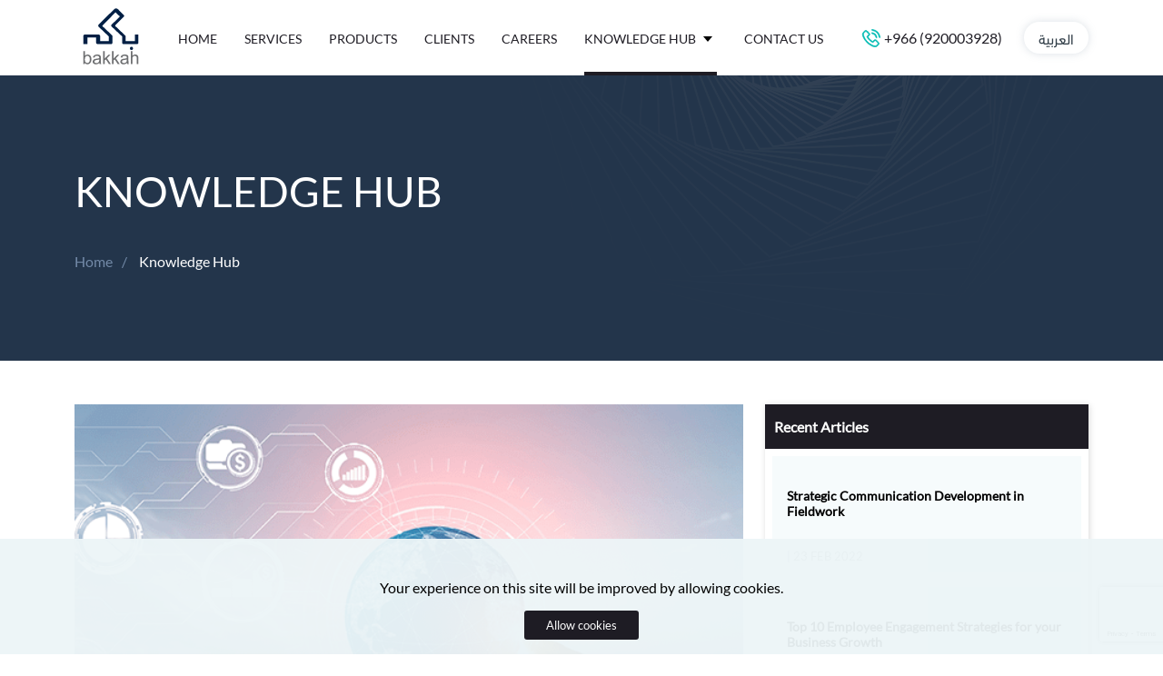

--- FILE ---
content_type: text/html; charset=UTF-8
request_url: https://bakkah.net.sa/consulting/knowledge-hub
body_size: 6789
content:
<!DOCTYPE html>
<html lang="en" dir="ltr">
    <head>

        <meta charset="utf-8">
        <meta http-equiv="X-UA-Compatible" content="IE=edge">
        <meta name="viewport" content="width=device-width, initial-scale=1">
        <meta name="csrf-token" content="vgEWTMczLwi1UojSsUgSo5OJZZXSmaad0iJHV858">
            
    <title>Bakkah Inc</title>
    <meta name="description" content="">
                            <meta name="keywords" content="">
    <meta name="robots" content="max-snippet:-1, max-image-preview:large, max-video-preview:-1" />
<link rel="canonical" href="https://bakkah.net.sa/" />
<meta name="google" content="notranslate">


        

        <link rel="stylesheet" href="https://bakkah.net.sa/public/front-dist/css/all.min.css" />

        
        <link rel="icon" href="https://bakkah.net.sa/public/front-dist/images/logo.png" sizes="32x32" />

        
                <style>
        section.hero .slide-item:before {
            display: none;
        }
        section.hero .slide-item .caption {
            display: none;
        }
        section.hero .slide-item img {
            height: auto;
        }
        </style>

    </head>
  <body>

    <header>
    <div class="container">
      <nav class="d-flex align-items-center justify-content-between">
        <div class="navbar-logo">
            <a href="https://bakkah.net.sa/consulting" title="Bakkah Consulting | Management Consulting Firm">
                <img src="https://bakkah.net.sa/public/front-dist/images/logo.svg" alt="Bakkah Inc" title="Bakkah Consulting | Management Consulting Firm">
            </a>
        </div>
        <!-- /.logo -->

        <button class="navbar-toggler">
          <div id="nav-icon3">
            <span></span>
            <span></span>
            <span></span>
            <span></span>
          </div>
        </button>

        <div class="navbar-memu d-flex align-items-center">
          <ul class="menu d-flex">
            
                                            
                                    <li><a class="" href="https://bakkah.net.sa/consulting">Home</a></li>
                                                            
                                    <li><a class="" href="https://bakkah.net.sa/consulting/service">Services</a></li>
                                                            
                                    <li><a class="" href="https://bakkah.net.sa/consulting/products">Products</a></li>
                                                            
                                    <li><a class="" href="https://bakkah.net.sa/consulting/clients">Clients</a></li>
                                                            
                                    <li><a class="" href="https://bakkah.net.sa/consulting/careers">Careers</a></li>
                            
            <li class="dropdown-item">
                <a class="active" href="https://bakkah.net.sa/consulting/knowledge-hub">
                    Knowledge Hub
                </a>
                <div class="dropdown-menu" aria-labelledby="navbarDropdown">
                    <a class="nav-link dropdown-item " href="https://bakkah.net.sa/consulting/consulting-insights">Articles</a>
                    <a class="nav-link dropdown-item " href="https://bakkah.net.sa/consulting/webinars">Webinars</a>
                    <a class="nav-link dropdown-item " href="https://bakkah.net.sa/consulting/reports">Reports</a>
                </div>
            </li>

            <li><a class="" href="https://bakkah.net.sa/consulting/contact-us">Contact Us</a></li>
          </ul>

          <div class="phone mx-4">
            <a href="tel:+966 (920003928)">
              <svg
                xmlns="http://www.w3.org/2000/svg"
                width="27.726"
                height="27.766"
                viewBox="0 0 27.726 27.766"
              >
                <g
                  id="phone-call_1_"
                  data-name="phone-call (1)"
                  transform="translate(0.154 0.502)"
                >
                  <g
                    id="Group_371"
                    data-name="Group 371"
                    transform="translate(0.344 0)"
                  >
                    <path
                      id="Path_28659"
                      data-name="Path 28659"
                      d="M21.477,42.437a2.632,2.632,0,0,0-1.909-.876,2.722,2.722,0,0,0-1.932.87l-1.785,1.779c-.147-.079-.294-.153-.435-.226-.2-.1-.4-.2-.559-.3a19.4,19.4,0,0,1-4.649-4.237,11.446,11.446,0,0,1-1.525-2.406c.463-.424.893-.864,1.311-1.288.158-.158.316-.322.474-.48a2.592,2.592,0,0,0,0-3.909L8.926,29.824c-.175-.175-.356-.356-.525-.537-.339-.35-.695-.712-1.062-1.051a2.674,2.674,0,0,0-1.892-.83,2.767,2.767,0,0,0-1.921.83l-.011.011L1.594,30.185A4.133,4.133,0,0,0,.368,32.812,9.9,9.9,0,0,0,1.091,37a24.322,24.322,0,0,0,4.321,7.208,26.583,26.583,0,0,0,8.852,6.931,13.791,13.791,0,0,0,4.971,1.469c.119.006.243.011.356.011a4.256,4.256,0,0,0,3.259-1.4c.006-.011.017-.017.023-.028a12.842,12.842,0,0,1,.989-1.022c.243-.232.491-.474.734-.729a2.818,2.818,0,0,0,.853-1.954,2.715,2.715,0,0,0-.87-1.938ZM23.5,48.386c-.006,0-.006.006,0,0-.22.237-.446.452-.689.689a14.853,14.853,0,0,0-1.09,1.13,2.723,2.723,0,0,1-2.124.9c-.085,0-.175,0-.26-.006a12.252,12.252,0,0,1-4.406-1.322,25.092,25.092,0,0,1-8.338-6.53,22.933,22.933,0,0,1-4.067-6.773,8.065,8.065,0,0,1-.633-3.536,2.593,2.593,0,0,1,.78-1.678L4.6,29.332a1.284,1.284,0,0,1,.859-.4,1.208,1.208,0,0,1,.825.4l.017.017c.345.322.672.655,1.017,1.011.175.181.356.362.537.548l1.542,1.542a1.078,1.078,0,0,1,0,1.751c-.164.164-.322.328-.486.486-.474.486-.926.938-1.418,1.378-.011.011-.023.017-.028.028a1.152,1.152,0,0,0-.294,1.282l.017.051A12.381,12.381,0,0,0,9.01,40.4l.006.006a20.733,20.733,0,0,0,5.016,4.564,7.713,7.713,0,0,0,.695.378c.2.1.4.2.559.3.023.011.045.028.068.04a1.225,1.225,0,0,0,.559.141,1.208,1.208,0,0,0,.859-.39L18.7,43.505a1.278,1.278,0,0,1,.853-.424,1.15,1.15,0,0,1,.813.412l.011.011,3.112,3.112A1.117,1.117,0,0,1,23.5,48.386Z"
                      transform="translate(-0.344 -25.858)"
                      fill="#00bcb3"
                      stroke="#00bcb3"
                      stroke-width="1"
                    />
                    <path
                      id="Path_28660"
                      data-name="Path 28660"
                      d="M245.571,87.438a7.27,7.27,0,0,1,5.92,5.92.758.758,0,0,0,.751.633,1.007,1.007,0,0,0,.13-.011A.763.763,0,0,0,253,93.1a8.791,8.791,0,0,0-7.163-7.163.767.767,0,0,0-.881.621A.754.754,0,0,0,245.571,87.438Z"
                      transform="translate(-231.127 -81.072)"
                      fill="#00bcb3"
                      stroke="#00bcb3"
                      stroke-width="1"
                    />
                    <path
                      id="Path_28661"
                      data-name="Path 28661"
                      d="M261.456,11.806A14.475,14.475,0,0,0,249.661.012a.761.761,0,1,0-.249,1.5,12.929,12.929,0,0,1,10.541,10.541.758.758,0,0,0,.751.633,1.009,1.009,0,0,0,.13-.011A.748.748,0,0,0,261.456,11.806Z"
                      transform="translate(-234.742 0)"
                      fill="#00bcb3"
                      stroke="#00bcb3"
                      stroke-width="1"
                    />
                  </g>
                </g>
              </svg>
              <span>+966 (920003928)</span>
            </a>
          </div>
          <!-- /.phone -->

          <div class="language">
            <a class="lang-switcher" title="Translate To ( AR )" hreflang="ar" href="https://bakkah.net.sa/ar/consulting/knowledge-hub">
    <span class="lg-switcher">العربية</span>
</a>


          </div>
        </div>
      </nav>
    </div>
  </header>
     

    <main>
        
<style>
a:hover {
    color: var(--mainColor);
}
</style>

<section class="page-header">
    <div class="container">
      <div class="row">
        <div class="col-md-8 text">
            <h1>Knowledge Hub</h1>
            <p></p>

            <ol class="breadcrumb">
                <li><a href="https://bakkah.net.sa/consulting">Home</a></li>
                <li>Knowledge Hub</li>
            </ol>
        </div>
      </div>
    </div>
    <img src="https://bakkah.net.sa/public/front-dist/images/page-header.png" alt="">
</section>

    <section class="py-3 py-md-5">
        <div class="container">
            <div class="row mb-4 hero">
                <div class="col-md-6 col-lg-8 mb-4">
                                      <article class="blog-card blog-card--featured bg-light">
                        <figure>
                                                            <a href="https://bakkah.net.sa/consulting-insights/Strategic-Communication-Development">
                                    <img width="1000" height="300" src="https://bakkah.net.sa/public/upload/full/2022-02-23-16-44-32_strategic-communication-development-en-min.png" class="w-100 h-auto" alt="">
                                </a>
                                                    </figure>
                        <div class="blog-card__content p-3 p-lg-5">
                            <h3 class="blog-card__content-title">
                                <a href="https://bakkah.net.sa/consulting-insights/Strategic-Communication-Development">
                                    Strategic Communication Development in Fieldwork
                                </a>
                            </h3>
                            <p>
                                You have a company, and you want to reach the highest level of success, by good communication with others. Have you ever heard about Strategic Communications? What about?
Strategic Communication is directed at helping organizations communicate effectively and achieve basic organizational goals.&nbsp;
It is a critical process that links situation analysis and implementation of a beneficial change communication program that is based on the goal of social and behavioral change.&nbsp;
Communication Strategy Definition:&nbsp;
A communication strategy is defined as a written plan detailing how to achieve a change in the communication program and linking it to the current situation.&nbsp;
Effective communication strategies use a systematic process and behavioral theory to design and implemen...                            </p>
                            <div class="blog-card__meta">
                                
                                <a class="blog-card__blog-link" href="https://bakkah.net.sa/consulting"></a>
                                <span class="blog-card__read-time">| 23 Feb 2022</span>
                                
                            </div>
                        </div>
                    </article>
                                        </div>
                <div class="col-md-6 col-lg-4 mb-4">
                    <article class="blog-card">
                        <div class="card box-shadow mb-4 blog-features__list mb-4">
                            <div class="card-header bg-dark text-white">
                                <h4 class="mb-0">Recent Articles</h4>
                            </div>
                            <div class="card-body p-2">
                                                                    <div class="bg-light blog-card__content mb-3 p-3">
                                        <h4 class="blog-card__content-title">
                                            <a href="https://bakkah.net.sa/consulting-insights/Strategic-Communication-Development">Strategic Communication Development in Fieldwork</a>
                                        </h4>
                                        <div class="blog-card__meta">
                                            <a class="blog-card__blog-link" href="https://bakkah.net.sa/consulting"></a>
                                            <span class="blog-card__read-time">| 23 Feb 2022</span>
                                            
                                        </div>
                                    </div> <!-- /.blog-card__content -->
                                                                    <div class="bg-light blog-card__content mb-3 p-3">
                                        <h4 class="blog-card__content-title">
                                            <a href="https://bakkah.net.sa/consulting-insights/Employee-Engagement-Strategies-for-your-Business-Growth">Top 10 Employee Engagement Strategies for your Business Growth</a>
                                        </h4>
                                        <div class="blog-card__meta">
                                            <a class="blog-card__blog-link" href="https://bakkah.net.sa/consulting/hr-consulting">Human Resources</a>
                                            <span class="blog-card__read-time">| 28 Nov 2021</span>
                                            
                                        </div>
                                    </div> <!-- /.blog-card__content -->
                                                                    <div class="bg-light blog-card__content mb-3 p-3">
                                        <h4 class="blog-card__content-title">
                                            <a href="https://bakkah.net.sa/consulting-insights/Outsourcing-Vs-Offshoring-Everything-you-need-to-know">Outsourcing Vs Offshoring .. Everything you need to know</a>
                                        </h4>
                                        <div class="blog-card__meta">
                                            <a class="blog-card__blog-link" href="https://bakkah.net.sa/consulting"></a>
                                            <span class="blog-card__read-time">| 21 Nov 2021</span>
                                            
                                        </div>
                                    </div> <!-- /.blog-card__content -->
                                                            </div>
                        </div>
                    </article>
                    <article class="blog-card">
                        <div class="card box-shadow blog-features__list">
                            <div class="card-header bg-dark text-white">
                                <h4 class="mb-0">Most Popular</h4>
                            </div>
                            <div class="card-body p-2">
                                                                    <div class="bg-light blog-card__content mb-3 p-3">
                                        <h4 class="blog-card__content-title">
                                            <a href="https://bakkah.net.sa/consulting-insights/Strategic-Communication-Development">Strategic Communication Development in Fieldwork</a>
                                        </h4>
                                        <div class="blog-card__meta">
                                            <a class="blog-card__blog-link" href="https://bakkah.net.sa/en/consulting"></a>
                                            <span class="blog-card__read-time">| 23 Feb 2022</span>
                                            
                                        </div>
                                    </div> <!-- /.blog-card__content -->
                                                                    <div class="bg-light blog-card__content mb-3 p-3">
                                        <h4 class="blog-card__content-title">
                                            <a href="https://bakkah.net.sa/consulting-insights/Employee-Engagement-Strategies-for-your-Business-Growth">Top 10 Employee Engagement Strategies for your Business Growth</a>
                                        </h4>
                                        <div class="blog-card__meta">
                                            <a class="blog-card__blog-link" href="https://bakkah.net.sa/en/consulting/hr-consulting">Human Resources</a>
                                            <span class="blog-card__read-time">| 28 Nov 2021</span>
                                            
                                        </div>
                                    </div> <!-- /.blog-card__content -->
                                                                    <div class="bg-light blog-card__content mb-3 p-3">
                                        <h4 class="blog-card__content-title">
                                            <a href="https://bakkah.net.sa/consulting-insights/Outsourcing-Vs-Offshoring-Everything-you-need-to-know">Outsourcing Vs Offshoring .. Everything you need to know</a>
                                        </h4>
                                        <div class="blog-card__meta">
                                            <a class="blog-card__blog-link" href="https://bakkah.net.sa/en/consulting"></a>
                                            <span class="blog-card__read-time">| 21 Nov 2021</span>
                                            
                                        </div>
                                    </div> <!-- /.blog-card__content -->
                                                            </div>
                        </div>
                    </article>
                </div>
            </div> <!-- /.row -->

            <section class="blog-post-listing">
                <div class="row">
                                                                                                <div class="col-md-6 col-lg-4 mb-4">
                        <article class="blog-card blog-card--one-third bg-light h-100">
                            <figure>
                                
                                                                    <a href="https://bakkah.net.sa/consulting-insights/Employee-Engagement-Strategies-for-your-Business-Growth">
                                        <img width="1000" height="300" src="https://bakkah.net.sa/public/upload/full/2021-11-29-17-15-31_employee engagement strategies for your business growth.png" class="w-100 h-auto" alt="">
                                    </a>
                                                            </figure>
                            <div class="blog-card__content px-3">
                                
                                <h3 class="blog-card__content-title">
                                    <a href="https://bakkah.net.sa/consulting-insights/Employee-Engagement-Strategies-for-your-Business-Growth">
                                        Top 10 Employee Engagement Strategies for your Business Growth
                                    </a>
                                </h3>
                                <div class="blog-card__meta">
                                    <a class="blog-card__blog-link" href="https://bakkah.net.sa/consulting/hr-consulting">Human Resources</a>
                                    <span class="blog-card__read-time">| 28 Nov 2021</span>
                                    
                                </div>
                            </div>
                        </article> <!-- /.blog-card -->
                    </div>
                                                                              <div class="col-md-6 col-lg-4 mb-4">
                        <article class="blog-card blog-card--one-third bg-light h-100">
                            <figure>
                                
                                                                    <a href="https://bakkah.net.sa/consulting-insights/Outsourcing-Vs-Offshoring-Everything-you-need-to-know">
                                        <img width="1000" height="300" src="https://bakkah.net.sa/public/upload/full/2021-11-23-17-00-02_outsourcing vs offshoring .. everything you need to know.png" class="w-100 h-auto" alt="">
                                    </a>
                                                            </figure>
                            <div class="blog-card__content px-3">
                                
                                <h3 class="blog-card__content-title">
                                    <a href="https://bakkah.net.sa/consulting-insights/Outsourcing-Vs-Offshoring-Everything-you-need-to-know">
                                        Outsourcing Vs Offshoring .. Everything you need to know
                                    </a>
                                </h3>
                                <div class="blog-card__meta">
                                    <a class="blog-card__blog-link" href="https://bakkah.net.sa/consulting"></a>
                                    <span class="blog-card__read-time">| 21 Nov 2021</span>
                                    
                                </div>
                            </div>
                        </article> <!-- /.blog-card -->
                    </div>
                                      
                    <div class="col-md-6 col-lg-4 mb-4">
                        <div class="widget card box-shadow text-center submit-paper-box h-100">
                            <div class="card-body">
                                <h2>READY TO SUBMIT PAPERS?</h2>
                                <h3>Write with us now</h3>
                                <p>All full paper submissions will be peer reviewed and evaluated based on originality, technical and/or research</p>
                                <a href="mailto:contactus@bakkah.net.sa?subject=Bakkah Inc. Happy to publish my article&amp;body=Kindly, find the attached article file."
                                    target="_blank" class="btn btn-light boldfont px-4 second-color">Submit Now</a>
                            </div>
                        </div>
                    </div>

                                        <div class="col-md-6 col-lg-4 mb-4">
                        <aside class="blog-card blog-card--one-third h-100 bg-dark d-flex justify-content-center text-center align-items-center p-4">
                            <div>
                                <h3 style="font-size: 3em;"><a href="https://bakkah.net.sa/consulting/reports/magazine-r3" class="text-white">Bakkah Consulting Magazine - Third Issue</a></h3>
                                <a href="https://bakkah.net.sa/consulting/reports/magazine-r3" class=" btn bg-info text-white mt-3 cta--primary">Explore the Report</a>
                            </div>
                        </aside>
                    </div>
                    
                                                                                                    <div class="col-md-6 col-lg-8 mb-4">
                        <article class="blog-card blog-card--two-thirds bg-light h-100">
                            <figure>
                                                                                                    <a href="https://bakkah.net.sa/consulting/reports/pmo-survey">

                                    <img class="w-100" src="https://bakkah.net.sa/public/upload/full/2021-10-18-10-56-53_2021-10-18-10-32-33_microsoftteams-image.png" alt="State of PMO in Saudi Arabia 2021">

                                    </a>
                                                            </figure>
                            <div class="blog-card__content px-3">
                                <h3 class="blog-card__content-title">
                                    <a href="https://bakkah.net.sa/consulting/reports/pmo-survey">State of PMO in Saudi Arabia 2021</a>
                                </h3>
                                <div class="blog-card__meta">
                                    <a class="blog-card__blog-link" href="https://bakkah.net.sa/consulting"></a>
                                    <span class="blog-card__read-time">| 18 Oct 2021</span>
                                </div>
                            </div>

                        </article>
                    </div>
                                        
                    
                                    </div>

            </section>
        </div> <!-- /.container -->
    </section>
    <section class="pb-md-5">
        <div class="section-title text-center">
            <h2 class="boldfont">Explore More Topics</h2>
            <p> Ready to brush up on something new? We&#039;ve got more to read right this way </p>
        </div>
        <div class="container">
            <div class="row">
                <div class="col-md-4 mb-4">
                    <a class="second-color" href="https://bakkah.net.sa/consulting/knowledge-center">
                        <div class="bg-light explore-box e1 p-5">
                            <h2 class="boldfont text-center m-0">Articles</h2>
                        </div>
                    </a>
                </div>

                <div class="col-md-4 mb-4">
                    <a class="second-color" href="https://bakkah.net.sa/consulting/webinars">
                        <div class="bg-light explore-box e2 p-5">
                            <h2 class="boldfont text-center m-0">Webinars</h2>
                        </div>
                    </a>
                </div>
                <div class="col-md-4 mb-4">
                    <a class="second-color" href="https://bakkah.net.sa/consulting/reports">
                        <div class="bg-light explore-box e3 p-5">
                            <h2 class="boldfont text-center m-0">Reports</h2>
                        </div>
                    </a>
                </div>
            </div>
        </div>
    </section>

    

        <div class="js-cookie-consent cookie-consent fixed bottom-0 inset-x-0 pb-2">
    <div class="max-w-7xl mx-auto px-6">
        <div class="p-2 rounded-lg bg-yellow-100">
            <div class="flex items-center justify-between flex-wrap">
                <div class="w-0 flex-1 items-center hidden md:inline">
                    <p class="ml-3 text-black cookie-consent__message">
                        Your experience on this site will be improved by allowing cookies.
                    </p>
                </div>
                <div class="mt-2 flex-shrink-0 w-full sm:mt-0 sm:w-auto">
                    <button class="js-cookie-consent-agree cookie-consent__agree cursor-pointer flex items-center justify-center px-4 py-2 rounded-md text-sm font-medium text-yellow-800 bg-yellow-400 hover:bg-yellow-300">
                        Allow cookies
                    </button>
                </div>
            </div>
        </div>
    </div>
</div>

    <script>

        window.laravelCookieConsent = (function () {

            const COOKIE_VALUE = 1;
            const COOKIE_DOMAIN = 'bakkah.net.sa';

            function consentWithCookies() {
                setCookie('laravel_cookie_consent', COOKIE_VALUE, 7300);
                hideCookieDialog();
            }

            function cookieExists(name) {
                return (document.cookie.split('; ').indexOf(name + '=' + COOKIE_VALUE) !== -1);
            }

            function hideCookieDialog() {
                const dialogs = document.getElementsByClassName('js-cookie-consent');

                for (let i = 0; i < dialogs.length; ++i) {
                    dialogs[i].style.display = 'none';
                }
            }

            function setCookie(name, value, expirationInDays) {
                const date = new Date();
                date.setTime(date.getTime() + (expirationInDays * 24 * 60 * 60 * 1000));
                document.cookie = name + '=' + value
                    + ';expires=' + date.toUTCString()
                    + ';domain=' + COOKIE_DOMAIN
                    + ';path=/;secure'
                    + '';
            }

            if (cookieExists('laravel_cookie_consent')) {
                hideCookieDialog();
            }

            const buttons = document.getElementsByClassName('js-cookie-consent-agree');

            for (let i = 0; i < buttons.length; ++i) {
                buttons[i].addEventListener('click', consentWithCookies);
            }

            return {
                consentWithCookies: consentWithCookies,
                hideCookieDialog: hideCookieDialog
            };
        })();
    </script>

    </main>


    <footer>

    <div class="newsletter">
        <h2>Subscribe to get information, latests news and other interesting offers about us</h2>
        <form method="post" id="capture_emails_form_kc" action="https://bakkah.net.sa/consulting/newsletter" target="hidenFrame">
            <input type="hidden" name="_token" value="vgEWTMczLwi1UojSsUgSo5OJZZXSmaad0iJHV858">            <svg xmlns="http://www.w3.org/2000/svg" width="27.933" height="22.346" viewBox="0 0 27.933 22.346">
                <path id="Icon_material-email" data-name="Icon material-email" d="M28.14,6H5.793A2.79,2.79,0,0,0,3.014,8.793L3,25.553a2.8,2.8,0,0,0,2.793,2.793H28.14a2.8,2.8,0,0,0,2.793-2.793V8.793A2.8,2.8,0,0,0,28.14,6Zm0,5.587L16.967,18.57,5.793,11.587V8.793l11.173,6.983L28.14,8.793Z" transform="translate(-3 -6)" fill="#00BCB3"/>
            </svg>

            <input type="email" name="email" placeholder="Email Address">

            <button class="btn">Subscribe
                
                <svg xmlns="http://www.w3.org/2000/svg" width="44.399" height="43.814" viewBox="0 0 44.399 43.814">
                    <g id="Group_594" data-name="Group 594" transform="translate(22.771 -2.827) rotate(47)">
                      <path id="Path_28695" data-name="Path 28695" d="M32.45,3,16.5,18.95" transform="translate(-0.45)" fill="none" stroke="#000" stroke-linecap="round" stroke-linejoin="round" stroke-width="2"/>
                      <path id="Path_28696" data-name="Path 28696" d="M32,3,21.85,32l-5.8-13.05L3,13.15Z" fill="none" stroke="#000" stroke-linecap="round" stroke-linejoin="round" stroke-width="2"/>
                    </g>
                  </svg>
            </button>
        </form>
        <p class="msg" style="color: green;font-size: 16px;text-align: center;margin-top: 10px;"></p>
    </div> <!-- /.newsletter -->


    <div class="main-footer">
        <div class="container">
            <div class="row justify-content-between">
                <div class="col-md-3 mb-4">
                    <a href="https://bakkah.net.sa/consulting"><img src="https://bakkah.net.sa/public/front-dist/images/logo.png" alt=""></a>
                    <p>Bakkah Consulting is a leading Saudi Consulting Company with over 10 years of experience.</p>
                </div>

                <div class="col-md-2 mb-4">
                    <div class="footer-widget">
                        <h2>Community</h2>
                        <ul>
                            <li><a href="https://bakkah.net.sa/consulting">Home</a></li>
                            <li><a href="https://bakkah.net.sa/consulting/about-bakkah">About</a></li>
                            <li><a href="https://bakkah.net.sa/consulting/contact-us">Contact</a></li>
                            <li><a href="https://bakkah.net.sa/consulting/cookies-policy">Cookies Policy</a></li>
                        </ul>
                    </div>
                </div>

                <div class="col-md-2 mb-4">
                    <div class="footer-widget">
                        <h2>Sitemap</h2>
                        <ul>
                            <li><a href="https://bakkah.net.sa/consulting/service">Our Services</a></li>
                            <li><a href="https://bakkah.net.sa/consulting/consulting-insights">Articles</a></li>
                            <li><a href="https://bakkah.net.sa/consulting/privacy-policy">Privacy Policy</a></li>
                            

                        </ul>
                    </div>
                </div>

                <div class="col-md-3 mb-4">
                    <div class="footer-widget">
                        <h2>Get in Touch</h2>
                        <p>7344 Othman Bin Affan &#8211; Al Narjis Dist.<br />
                                Unit No 76<br />
                                P.O. Box 86593<br />
                                Riyadh 13327, Saudi Arabia<br />
                                Tel.: +966 (920003928)<br />
                                Fax: +966 (112101141)<br />
                                Email: contactus@bakkah.net.sa</p>
                    </div>
                </div>
            </div>
        </div>
    </div>

    <div class="copyright">
        <div class="container">
            <hr>
            <div class="row align-items-center justify-content-between">
                <p class="col mb-4">© 2026 Bakkah Management Consulting All Rights Reserved</p>
                
                <div class="col mb-4">
                    <div class="social">
    

    <a href="https://twitter.com/BakkahConsult" target="_blank" rel="nofollow"><svg xmlns="http://www.w3.org/2000/svg" width="21.467" height="17.442" viewBox="0 0 21.467 17.442">
            <path id="twitter_1_" data-name="twitter (1)"
                d="M19.261,6.6a8.785,8.785,0,0,0,2.206-2.284h0a9.191,9.191,0,0,1-2.536.695,4.377,4.377,0,0,0,1.936-2.432,8.806,8.806,0,0,1-2.791,1.065,4.4,4.4,0,0,0-7.613,3.009,4.532,4.532,0,0,0,.1,1,12.46,12.46,0,0,1-9.072-4.6A4.4,4.4,0,0,0,2.847,8.933,4.35,4.35,0,0,1,.859,8.391V8.44a4.422,4.422,0,0,0,3.526,4.325,4.376,4.376,0,0,1-1.154.145,3.884,3.884,0,0,1-.833-.075A4.444,4.444,0,0,0,6.51,15.9a8.846,8.846,0,0,1-5.457,1.877A8.323,8.323,0,0,1,0,17.717a12.393,12.393,0,0,0,6.751,1.975A12.44,12.44,0,0,0,19.261,6.6Z"
                transform="translate(0 -2.25)" fill="#6d6d6d" />
        </svg>
    </a>

    <a href="https://www.linkedin.com/company/bakkah-consulting" target="_blank" rel="nofollow"><svg id="linkedin" xmlns="http://www.w3.org/2000/svg" width="18.8" height="18.8" viewBox="0 0 18.8 18.8">
            <path id="Path_28656" data-name="Path 28656"
                d="M20.635,20.441h0v-6.9c0-3.373-.726-5.971-4.67-5.971A4.094,4.094,0,0,0,12.283,9.6h-.055V7.889H8.489V20.44h3.893V14.225c0-1.636.31-3.219,2.337-3.219,2,0,2.027,1.867,2.027,3.324v6.111Z"
                transform="translate(-1.839 -1.641)" fill="#6d6d6d" />
            <path id="Path_28657" data-name="Path 28657" d="M.4,7.977h3.9V20.529H.4Z" transform="translate(-0.086 -1.728)"
                fill="#6d6d6d" />
            <path id="Path_28658" data-name="Path 28658"
                d="M2.258,0A2.268,2.268,0,1,0,4.515,2.258,2.258,2.258,0,0,0,2.258,0Z" fill="#6d6d6d" />
        </svg>
    </a>
</div>
                </div>
            </div>
        </div>
    </div>
</footer>

    <script src="https://bakkah.net.sa/public/front-dist/js/jquery-3.6.0.min.js"></script>
<script src="https://code.jquery.com/jquery-2.2.4.min.js"></script>
<script src="https://bakkah.net.sa/public/front-dist/js/all.min.js"></script>
<script>
$(document).ready(function(){
    $('.nav .nav-links a.nav-link.parent').hover(
        function() {
        $(this).next().stop().slideDown(500);
        },
        function() {
            $(this).next().stop().slideUp(500);
        }
    );

    $('.nav .nav-links .parent-childs').hover(
        function() {
        $(this).stop().slideDown(500);
        },
        function() {
            $(this).stop().slideUp(500);
        }
    );

    $('.nav .lang.parent>span').click(
        function() {
            $(this).next().stop().slideDown(500);
        }
    );
    $('.nav .lang.parent').mouseleave(
        function() {
            $(this).children('.parent-childs').stop().slideUp(500);
        }
    );
});
</script>

<script src="https://www.google.com/recaptcha/api.js?render=6LdopagiAAAAAFrbkg4XCPID7FHrlmyH8y9Htc3M"></script>
<script>
function recaptcha(){
    let form = document.querySelector("form")
    if(form){
        if((form.getAttribute('method')).toLowerCase() == "post"){
            form.innerHTML += `<input type="hidden" id="recaptcha_response" name="recaptcha_response">`
            grecaptcha.ready(function() {
                grecaptcha.execute("6LdopagiAAAAAFrbkg4XCPID7FHrlmyH8y9Htc3M", {action: "homepage"}).then(function(token) {
                    // Add your logic to submit to your backend server here.
                    document.getElementById('recaptcha_response').value=token;
                });
            });
        }
    }
}
recaptcha();
</script>
</body>
</html>

    

--- FILE ---
content_type: text/html; charset=utf-8
request_url: https://www.google.com/recaptcha/api2/anchor?ar=1&k=6LdopagiAAAAAFrbkg4XCPID7FHrlmyH8y9Htc3M&co=aHR0cHM6Ly9iYWtrYWgubmV0LnNhOjQ0Mw..&hl=en&v=PoyoqOPhxBO7pBk68S4YbpHZ&size=invisible&anchor-ms=20000&execute-ms=30000&cb=2yauie7x0pei
body_size: 49009
content:
<!DOCTYPE HTML><html dir="ltr" lang="en"><head><meta http-equiv="Content-Type" content="text/html; charset=UTF-8">
<meta http-equiv="X-UA-Compatible" content="IE=edge">
<title>reCAPTCHA</title>
<style type="text/css">
/* cyrillic-ext */
@font-face {
  font-family: 'Roboto';
  font-style: normal;
  font-weight: 400;
  font-stretch: 100%;
  src: url(//fonts.gstatic.com/s/roboto/v48/KFO7CnqEu92Fr1ME7kSn66aGLdTylUAMa3GUBHMdazTgWw.woff2) format('woff2');
  unicode-range: U+0460-052F, U+1C80-1C8A, U+20B4, U+2DE0-2DFF, U+A640-A69F, U+FE2E-FE2F;
}
/* cyrillic */
@font-face {
  font-family: 'Roboto';
  font-style: normal;
  font-weight: 400;
  font-stretch: 100%;
  src: url(//fonts.gstatic.com/s/roboto/v48/KFO7CnqEu92Fr1ME7kSn66aGLdTylUAMa3iUBHMdazTgWw.woff2) format('woff2');
  unicode-range: U+0301, U+0400-045F, U+0490-0491, U+04B0-04B1, U+2116;
}
/* greek-ext */
@font-face {
  font-family: 'Roboto';
  font-style: normal;
  font-weight: 400;
  font-stretch: 100%;
  src: url(//fonts.gstatic.com/s/roboto/v48/KFO7CnqEu92Fr1ME7kSn66aGLdTylUAMa3CUBHMdazTgWw.woff2) format('woff2');
  unicode-range: U+1F00-1FFF;
}
/* greek */
@font-face {
  font-family: 'Roboto';
  font-style: normal;
  font-weight: 400;
  font-stretch: 100%;
  src: url(//fonts.gstatic.com/s/roboto/v48/KFO7CnqEu92Fr1ME7kSn66aGLdTylUAMa3-UBHMdazTgWw.woff2) format('woff2');
  unicode-range: U+0370-0377, U+037A-037F, U+0384-038A, U+038C, U+038E-03A1, U+03A3-03FF;
}
/* math */
@font-face {
  font-family: 'Roboto';
  font-style: normal;
  font-weight: 400;
  font-stretch: 100%;
  src: url(//fonts.gstatic.com/s/roboto/v48/KFO7CnqEu92Fr1ME7kSn66aGLdTylUAMawCUBHMdazTgWw.woff2) format('woff2');
  unicode-range: U+0302-0303, U+0305, U+0307-0308, U+0310, U+0312, U+0315, U+031A, U+0326-0327, U+032C, U+032F-0330, U+0332-0333, U+0338, U+033A, U+0346, U+034D, U+0391-03A1, U+03A3-03A9, U+03B1-03C9, U+03D1, U+03D5-03D6, U+03F0-03F1, U+03F4-03F5, U+2016-2017, U+2034-2038, U+203C, U+2040, U+2043, U+2047, U+2050, U+2057, U+205F, U+2070-2071, U+2074-208E, U+2090-209C, U+20D0-20DC, U+20E1, U+20E5-20EF, U+2100-2112, U+2114-2115, U+2117-2121, U+2123-214F, U+2190, U+2192, U+2194-21AE, U+21B0-21E5, U+21F1-21F2, U+21F4-2211, U+2213-2214, U+2216-22FF, U+2308-230B, U+2310, U+2319, U+231C-2321, U+2336-237A, U+237C, U+2395, U+239B-23B7, U+23D0, U+23DC-23E1, U+2474-2475, U+25AF, U+25B3, U+25B7, U+25BD, U+25C1, U+25CA, U+25CC, U+25FB, U+266D-266F, U+27C0-27FF, U+2900-2AFF, U+2B0E-2B11, U+2B30-2B4C, U+2BFE, U+3030, U+FF5B, U+FF5D, U+1D400-1D7FF, U+1EE00-1EEFF;
}
/* symbols */
@font-face {
  font-family: 'Roboto';
  font-style: normal;
  font-weight: 400;
  font-stretch: 100%;
  src: url(//fonts.gstatic.com/s/roboto/v48/KFO7CnqEu92Fr1ME7kSn66aGLdTylUAMaxKUBHMdazTgWw.woff2) format('woff2');
  unicode-range: U+0001-000C, U+000E-001F, U+007F-009F, U+20DD-20E0, U+20E2-20E4, U+2150-218F, U+2190, U+2192, U+2194-2199, U+21AF, U+21E6-21F0, U+21F3, U+2218-2219, U+2299, U+22C4-22C6, U+2300-243F, U+2440-244A, U+2460-24FF, U+25A0-27BF, U+2800-28FF, U+2921-2922, U+2981, U+29BF, U+29EB, U+2B00-2BFF, U+4DC0-4DFF, U+FFF9-FFFB, U+10140-1018E, U+10190-1019C, U+101A0, U+101D0-101FD, U+102E0-102FB, U+10E60-10E7E, U+1D2C0-1D2D3, U+1D2E0-1D37F, U+1F000-1F0FF, U+1F100-1F1AD, U+1F1E6-1F1FF, U+1F30D-1F30F, U+1F315, U+1F31C, U+1F31E, U+1F320-1F32C, U+1F336, U+1F378, U+1F37D, U+1F382, U+1F393-1F39F, U+1F3A7-1F3A8, U+1F3AC-1F3AF, U+1F3C2, U+1F3C4-1F3C6, U+1F3CA-1F3CE, U+1F3D4-1F3E0, U+1F3ED, U+1F3F1-1F3F3, U+1F3F5-1F3F7, U+1F408, U+1F415, U+1F41F, U+1F426, U+1F43F, U+1F441-1F442, U+1F444, U+1F446-1F449, U+1F44C-1F44E, U+1F453, U+1F46A, U+1F47D, U+1F4A3, U+1F4B0, U+1F4B3, U+1F4B9, U+1F4BB, U+1F4BF, U+1F4C8-1F4CB, U+1F4D6, U+1F4DA, U+1F4DF, U+1F4E3-1F4E6, U+1F4EA-1F4ED, U+1F4F7, U+1F4F9-1F4FB, U+1F4FD-1F4FE, U+1F503, U+1F507-1F50B, U+1F50D, U+1F512-1F513, U+1F53E-1F54A, U+1F54F-1F5FA, U+1F610, U+1F650-1F67F, U+1F687, U+1F68D, U+1F691, U+1F694, U+1F698, U+1F6AD, U+1F6B2, U+1F6B9-1F6BA, U+1F6BC, U+1F6C6-1F6CF, U+1F6D3-1F6D7, U+1F6E0-1F6EA, U+1F6F0-1F6F3, U+1F6F7-1F6FC, U+1F700-1F7FF, U+1F800-1F80B, U+1F810-1F847, U+1F850-1F859, U+1F860-1F887, U+1F890-1F8AD, U+1F8B0-1F8BB, U+1F8C0-1F8C1, U+1F900-1F90B, U+1F93B, U+1F946, U+1F984, U+1F996, U+1F9E9, U+1FA00-1FA6F, U+1FA70-1FA7C, U+1FA80-1FA89, U+1FA8F-1FAC6, U+1FACE-1FADC, U+1FADF-1FAE9, U+1FAF0-1FAF8, U+1FB00-1FBFF;
}
/* vietnamese */
@font-face {
  font-family: 'Roboto';
  font-style: normal;
  font-weight: 400;
  font-stretch: 100%;
  src: url(//fonts.gstatic.com/s/roboto/v48/KFO7CnqEu92Fr1ME7kSn66aGLdTylUAMa3OUBHMdazTgWw.woff2) format('woff2');
  unicode-range: U+0102-0103, U+0110-0111, U+0128-0129, U+0168-0169, U+01A0-01A1, U+01AF-01B0, U+0300-0301, U+0303-0304, U+0308-0309, U+0323, U+0329, U+1EA0-1EF9, U+20AB;
}
/* latin-ext */
@font-face {
  font-family: 'Roboto';
  font-style: normal;
  font-weight: 400;
  font-stretch: 100%;
  src: url(//fonts.gstatic.com/s/roboto/v48/KFO7CnqEu92Fr1ME7kSn66aGLdTylUAMa3KUBHMdazTgWw.woff2) format('woff2');
  unicode-range: U+0100-02BA, U+02BD-02C5, U+02C7-02CC, U+02CE-02D7, U+02DD-02FF, U+0304, U+0308, U+0329, U+1D00-1DBF, U+1E00-1E9F, U+1EF2-1EFF, U+2020, U+20A0-20AB, U+20AD-20C0, U+2113, U+2C60-2C7F, U+A720-A7FF;
}
/* latin */
@font-face {
  font-family: 'Roboto';
  font-style: normal;
  font-weight: 400;
  font-stretch: 100%;
  src: url(//fonts.gstatic.com/s/roboto/v48/KFO7CnqEu92Fr1ME7kSn66aGLdTylUAMa3yUBHMdazQ.woff2) format('woff2');
  unicode-range: U+0000-00FF, U+0131, U+0152-0153, U+02BB-02BC, U+02C6, U+02DA, U+02DC, U+0304, U+0308, U+0329, U+2000-206F, U+20AC, U+2122, U+2191, U+2193, U+2212, U+2215, U+FEFF, U+FFFD;
}
/* cyrillic-ext */
@font-face {
  font-family: 'Roboto';
  font-style: normal;
  font-weight: 500;
  font-stretch: 100%;
  src: url(//fonts.gstatic.com/s/roboto/v48/KFO7CnqEu92Fr1ME7kSn66aGLdTylUAMa3GUBHMdazTgWw.woff2) format('woff2');
  unicode-range: U+0460-052F, U+1C80-1C8A, U+20B4, U+2DE0-2DFF, U+A640-A69F, U+FE2E-FE2F;
}
/* cyrillic */
@font-face {
  font-family: 'Roboto';
  font-style: normal;
  font-weight: 500;
  font-stretch: 100%;
  src: url(//fonts.gstatic.com/s/roboto/v48/KFO7CnqEu92Fr1ME7kSn66aGLdTylUAMa3iUBHMdazTgWw.woff2) format('woff2');
  unicode-range: U+0301, U+0400-045F, U+0490-0491, U+04B0-04B1, U+2116;
}
/* greek-ext */
@font-face {
  font-family: 'Roboto';
  font-style: normal;
  font-weight: 500;
  font-stretch: 100%;
  src: url(//fonts.gstatic.com/s/roboto/v48/KFO7CnqEu92Fr1ME7kSn66aGLdTylUAMa3CUBHMdazTgWw.woff2) format('woff2');
  unicode-range: U+1F00-1FFF;
}
/* greek */
@font-face {
  font-family: 'Roboto';
  font-style: normal;
  font-weight: 500;
  font-stretch: 100%;
  src: url(//fonts.gstatic.com/s/roboto/v48/KFO7CnqEu92Fr1ME7kSn66aGLdTylUAMa3-UBHMdazTgWw.woff2) format('woff2');
  unicode-range: U+0370-0377, U+037A-037F, U+0384-038A, U+038C, U+038E-03A1, U+03A3-03FF;
}
/* math */
@font-face {
  font-family: 'Roboto';
  font-style: normal;
  font-weight: 500;
  font-stretch: 100%;
  src: url(//fonts.gstatic.com/s/roboto/v48/KFO7CnqEu92Fr1ME7kSn66aGLdTylUAMawCUBHMdazTgWw.woff2) format('woff2');
  unicode-range: U+0302-0303, U+0305, U+0307-0308, U+0310, U+0312, U+0315, U+031A, U+0326-0327, U+032C, U+032F-0330, U+0332-0333, U+0338, U+033A, U+0346, U+034D, U+0391-03A1, U+03A3-03A9, U+03B1-03C9, U+03D1, U+03D5-03D6, U+03F0-03F1, U+03F4-03F5, U+2016-2017, U+2034-2038, U+203C, U+2040, U+2043, U+2047, U+2050, U+2057, U+205F, U+2070-2071, U+2074-208E, U+2090-209C, U+20D0-20DC, U+20E1, U+20E5-20EF, U+2100-2112, U+2114-2115, U+2117-2121, U+2123-214F, U+2190, U+2192, U+2194-21AE, U+21B0-21E5, U+21F1-21F2, U+21F4-2211, U+2213-2214, U+2216-22FF, U+2308-230B, U+2310, U+2319, U+231C-2321, U+2336-237A, U+237C, U+2395, U+239B-23B7, U+23D0, U+23DC-23E1, U+2474-2475, U+25AF, U+25B3, U+25B7, U+25BD, U+25C1, U+25CA, U+25CC, U+25FB, U+266D-266F, U+27C0-27FF, U+2900-2AFF, U+2B0E-2B11, U+2B30-2B4C, U+2BFE, U+3030, U+FF5B, U+FF5D, U+1D400-1D7FF, U+1EE00-1EEFF;
}
/* symbols */
@font-face {
  font-family: 'Roboto';
  font-style: normal;
  font-weight: 500;
  font-stretch: 100%;
  src: url(//fonts.gstatic.com/s/roboto/v48/KFO7CnqEu92Fr1ME7kSn66aGLdTylUAMaxKUBHMdazTgWw.woff2) format('woff2');
  unicode-range: U+0001-000C, U+000E-001F, U+007F-009F, U+20DD-20E0, U+20E2-20E4, U+2150-218F, U+2190, U+2192, U+2194-2199, U+21AF, U+21E6-21F0, U+21F3, U+2218-2219, U+2299, U+22C4-22C6, U+2300-243F, U+2440-244A, U+2460-24FF, U+25A0-27BF, U+2800-28FF, U+2921-2922, U+2981, U+29BF, U+29EB, U+2B00-2BFF, U+4DC0-4DFF, U+FFF9-FFFB, U+10140-1018E, U+10190-1019C, U+101A0, U+101D0-101FD, U+102E0-102FB, U+10E60-10E7E, U+1D2C0-1D2D3, U+1D2E0-1D37F, U+1F000-1F0FF, U+1F100-1F1AD, U+1F1E6-1F1FF, U+1F30D-1F30F, U+1F315, U+1F31C, U+1F31E, U+1F320-1F32C, U+1F336, U+1F378, U+1F37D, U+1F382, U+1F393-1F39F, U+1F3A7-1F3A8, U+1F3AC-1F3AF, U+1F3C2, U+1F3C4-1F3C6, U+1F3CA-1F3CE, U+1F3D4-1F3E0, U+1F3ED, U+1F3F1-1F3F3, U+1F3F5-1F3F7, U+1F408, U+1F415, U+1F41F, U+1F426, U+1F43F, U+1F441-1F442, U+1F444, U+1F446-1F449, U+1F44C-1F44E, U+1F453, U+1F46A, U+1F47D, U+1F4A3, U+1F4B0, U+1F4B3, U+1F4B9, U+1F4BB, U+1F4BF, U+1F4C8-1F4CB, U+1F4D6, U+1F4DA, U+1F4DF, U+1F4E3-1F4E6, U+1F4EA-1F4ED, U+1F4F7, U+1F4F9-1F4FB, U+1F4FD-1F4FE, U+1F503, U+1F507-1F50B, U+1F50D, U+1F512-1F513, U+1F53E-1F54A, U+1F54F-1F5FA, U+1F610, U+1F650-1F67F, U+1F687, U+1F68D, U+1F691, U+1F694, U+1F698, U+1F6AD, U+1F6B2, U+1F6B9-1F6BA, U+1F6BC, U+1F6C6-1F6CF, U+1F6D3-1F6D7, U+1F6E0-1F6EA, U+1F6F0-1F6F3, U+1F6F7-1F6FC, U+1F700-1F7FF, U+1F800-1F80B, U+1F810-1F847, U+1F850-1F859, U+1F860-1F887, U+1F890-1F8AD, U+1F8B0-1F8BB, U+1F8C0-1F8C1, U+1F900-1F90B, U+1F93B, U+1F946, U+1F984, U+1F996, U+1F9E9, U+1FA00-1FA6F, U+1FA70-1FA7C, U+1FA80-1FA89, U+1FA8F-1FAC6, U+1FACE-1FADC, U+1FADF-1FAE9, U+1FAF0-1FAF8, U+1FB00-1FBFF;
}
/* vietnamese */
@font-face {
  font-family: 'Roboto';
  font-style: normal;
  font-weight: 500;
  font-stretch: 100%;
  src: url(//fonts.gstatic.com/s/roboto/v48/KFO7CnqEu92Fr1ME7kSn66aGLdTylUAMa3OUBHMdazTgWw.woff2) format('woff2');
  unicode-range: U+0102-0103, U+0110-0111, U+0128-0129, U+0168-0169, U+01A0-01A1, U+01AF-01B0, U+0300-0301, U+0303-0304, U+0308-0309, U+0323, U+0329, U+1EA0-1EF9, U+20AB;
}
/* latin-ext */
@font-face {
  font-family: 'Roboto';
  font-style: normal;
  font-weight: 500;
  font-stretch: 100%;
  src: url(//fonts.gstatic.com/s/roboto/v48/KFO7CnqEu92Fr1ME7kSn66aGLdTylUAMa3KUBHMdazTgWw.woff2) format('woff2');
  unicode-range: U+0100-02BA, U+02BD-02C5, U+02C7-02CC, U+02CE-02D7, U+02DD-02FF, U+0304, U+0308, U+0329, U+1D00-1DBF, U+1E00-1E9F, U+1EF2-1EFF, U+2020, U+20A0-20AB, U+20AD-20C0, U+2113, U+2C60-2C7F, U+A720-A7FF;
}
/* latin */
@font-face {
  font-family: 'Roboto';
  font-style: normal;
  font-weight: 500;
  font-stretch: 100%;
  src: url(//fonts.gstatic.com/s/roboto/v48/KFO7CnqEu92Fr1ME7kSn66aGLdTylUAMa3yUBHMdazQ.woff2) format('woff2');
  unicode-range: U+0000-00FF, U+0131, U+0152-0153, U+02BB-02BC, U+02C6, U+02DA, U+02DC, U+0304, U+0308, U+0329, U+2000-206F, U+20AC, U+2122, U+2191, U+2193, U+2212, U+2215, U+FEFF, U+FFFD;
}
/* cyrillic-ext */
@font-face {
  font-family: 'Roboto';
  font-style: normal;
  font-weight: 900;
  font-stretch: 100%;
  src: url(//fonts.gstatic.com/s/roboto/v48/KFO7CnqEu92Fr1ME7kSn66aGLdTylUAMa3GUBHMdazTgWw.woff2) format('woff2');
  unicode-range: U+0460-052F, U+1C80-1C8A, U+20B4, U+2DE0-2DFF, U+A640-A69F, U+FE2E-FE2F;
}
/* cyrillic */
@font-face {
  font-family: 'Roboto';
  font-style: normal;
  font-weight: 900;
  font-stretch: 100%;
  src: url(//fonts.gstatic.com/s/roboto/v48/KFO7CnqEu92Fr1ME7kSn66aGLdTylUAMa3iUBHMdazTgWw.woff2) format('woff2');
  unicode-range: U+0301, U+0400-045F, U+0490-0491, U+04B0-04B1, U+2116;
}
/* greek-ext */
@font-face {
  font-family: 'Roboto';
  font-style: normal;
  font-weight: 900;
  font-stretch: 100%;
  src: url(//fonts.gstatic.com/s/roboto/v48/KFO7CnqEu92Fr1ME7kSn66aGLdTylUAMa3CUBHMdazTgWw.woff2) format('woff2');
  unicode-range: U+1F00-1FFF;
}
/* greek */
@font-face {
  font-family: 'Roboto';
  font-style: normal;
  font-weight: 900;
  font-stretch: 100%;
  src: url(//fonts.gstatic.com/s/roboto/v48/KFO7CnqEu92Fr1ME7kSn66aGLdTylUAMa3-UBHMdazTgWw.woff2) format('woff2');
  unicode-range: U+0370-0377, U+037A-037F, U+0384-038A, U+038C, U+038E-03A1, U+03A3-03FF;
}
/* math */
@font-face {
  font-family: 'Roboto';
  font-style: normal;
  font-weight: 900;
  font-stretch: 100%;
  src: url(//fonts.gstatic.com/s/roboto/v48/KFO7CnqEu92Fr1ME7kSn66aGLdTylUAMawCUBHMdazTgWw.woff2) format('woff2');
  unicode-range: U+0302-0303, U+0305, U+0307-0308, U+0310, U+0312, U+0315, U+031A, U+0326-0327, U+032C, U+032F-0330, U+0332-0333, U+0338, U+033A, U+0346, U+034D, U+0391-03A1, U+03A3-03A9, U+03B1-03C9, U+03D1, U+03D5-03D6, U+03F0-03F1, U+03F4-03F5, U+2016-2017, U+2034-2038, U+203C, U+2040, U+2043, U+2047, U+2050, U+2057, U+205F, U+2070-2071, U+2074-208E, U+2090-209C, U+20D0-20DC, U+20E1, U+20E5-20EF, U+2100-2112, U+2114-2115, U+2117-2121, U+2123-214F, U+2190, U+2192, U+2194-21AE, U+21B0-21E5, U+21F1-21F2, U+21F4-2211, U+2213-2214, U+2216-22FF, U+2308-230B, U+2310, U+2319, U+231C-2321, U+2336-237A, U+237C, U+2395, U+239B-23B7, U+23D0, U+23DC-23E1, U+2474-2475, U+25AF, U+25B3, U+25B7, U+25BD, U+25C1, U+25CA, U+25CC, U+25FB, U+266D-266F, U+27C0-27FF, U+2900-2AFF, U+2B0E-2B11, U+2B30-2B4C, U+2BFE, U+3030, U+FF5B, U+FF5D, U+1D400-1D7FF, U+1EE00-1EEFF;
}
/* symbols */
@font-face {
  font-family: 'Roboto';
  font-style: normal;
  font-weight: 900;
  font-stretch: 100%;
  src: url(//fonts.gstatic.com/s/roboto/v48/KFO7CnqEu92Fr1ME7kSn66aGLdTylUAMaxKUBHMdazTgWw.woff2) format('woff2');
  unicode-range: U+0001-000C, U+000E-001F, U+007F-009F, U+20DD-20E0, U+20E2-20E4, U+2150-218F, U+2190, U+2192, U+2194-2199, U+21AF, U+21E6-21F0, U+21F3, U+2218-2219, U+2299, U+22C4-22C6, U+2300-243F, U+2440-244A, U+2460-24FF, U+25A0-27BF, U+2800-28FF, U+2921-2922, U+2981, U+29BF, U+29EB, U+2B00-2BFF, U+4DC0-4DFF, U+FFF9-FFFB, U+10140-1018E, U+10190-1019C, U+101A0, U+101D0-101FD, U+102E0-102FB, U+10E60-10E7E, U+1D2C0-1D2D3, U+1D2E0-1D37F, U+1F000-1F0FF, U+1F100-1F1AD, U+1F1E6-1F1FF, U+1F30D-1F30F, U+1F315, U+1F31C, U+1F31E, U+1F320-1F32C, U+1F336, U+1F378, U+1F37D, U+1F382, U+1F393-1F39F, U+1F3A7-1F3A8, U+1F3AC-1F3AF, U+1F3C2, U+1F3C4-1F3C6, U+1F3CA-1F3CE, U+1F3D4-1F3E0, U+1F3ED, U+1F3F1-1F3F3, U+1F3F5-1F3F7, U+1F408, U+1F415, U+1F41F, U+1F426, U+1F43F, U+1F441-1F442, U+1F444, U+1F446-1F449, U+1F44C-1F44E, U+1F453, U+1F46A, U+1F47D, U+1F4A3, U+1F4B0, U+1F4B3, U+1F4B9, U+1F4BB, U+1F4BF, U+1F4C8-1F4CB, U+1F4D6, U+1F4DA, U+1F4DF, U+1F4E3-1F4E6, U+1F4EA-1F4ED, U+1F4F7, U+1F4F9-1F4FB, U+1F4FD-1F4FE, U+1F503, U+1F507-1F50B, U+1F50D, U+1F512-1F513, U+1F53E-1F54A, U+1F54F-1F5FA, U+1F610, U+1F650-1F67F, U+1F687, U+1F68D, U+1F691, U+1F694, U+1F698, U+1F6AD, U+1F6B2, U+1F6B9-1F6BA, U+1F6BC, U+1F6C6-1F6CF, U+1F6D3-1F6D7, U+1F6E0-1F6EA, U+1F6F0-1F6F3, U+1F6F7-1F6FC, U+1F700-1F7FF, U+1F800-1F80B, U+1F810-1F847, U+1F850-1F859, U+1F860-1F887, U+1F890-1F8AD, U+1F8B0-1F8BB, U+1F8C0-1F8C1, U+1F900-1F90B, U+1F93B, U+1F946, U+1F984, U+1F996, U+1F9E9, U+1FA00-1FA6F, U+1FA70-1FA7C, U+1FA80-1FA89, U+1FA8F-1FAC6, U+1FACE-1FADC, U+1FADF-1FAE9, U+1FAF0-1FAF8, U+1FB00-1FBFF;
}
/* vietnamese */
@font-face {
  font-family: 'Roboto';
  font-style: normal;
  font-weight: 900;
  font-stretch: 100%;
  src: url(//fonts.gstatic.com/s/roboto/v48/KFO7CnqEu92Fr1ME7kSn66aGLdTylUAMa3OUBHMdazTgWw.woff2) format('woff2');
  unicode-range: U+0102-0103, U+0110-0111, U+0128-0129, U+0168-0169, U+01A0-01A1, U+01AF-01B0, U+0300-0301, U+0303-0304, U+0308-0309, U+0323, U+0329, U+1EA0-1EF9, U+20AB;
}
/* latin-ext */
@font-face {
  font-family: 'Roboto';
  font-style: normal;
  font-weight: 900;
  font-stretch: 100%;
  src: url(//fonts.gstatic.com/s/roboto/v48/KFO7CnqEu92Fr1ME7kSn66aGLdTylUAMa3KUBHMdazTgWw.woff2) format('woff2');
  unicode-range: U+0100-02BA, U+02BD-02C5, U+02C7-02CC, U+02CE-02D7, U+02DD-02FF, U+0304, U+0308, U+0329, U+1D00-1DBF, U+1E00-1E9F, U+1EF2-1EFF, U+2020, U+20A0-20AB, U+20AD-20C0, U+2113, U+2C60-2C7F, U+A720-A7FF;
}
/* latin */
@font-face {
  font-family: 'Roboto';
  font-style: normal;
  font-weight: 900;
  font-stretch: 100%;
  src: url(//fonts.gstatic.com/s/roboto/v48/KFO7CnqEu92Fr1ME7kSn66aGLdTylUAMa3yUBHMdazQ.woff2) format('woff2');
  unicode-range: U+0000-00FF, U+0131, U+0152-0153, U+02BB-02BC, U+02C6, U+02DA, U+02DC, U+0304, U+0308, U+0329, U+2000-206F, U+20AC, U+2122, U+2191, U+2193, U+2212, U+2215, U+FEFF, U+FFFD;
}

</style>
<link rel="stylesheet" type="text/css" href="https://www.gstatic.com/recaptcha/releases/PoyoqOPhxBO7pBk68S4YbpHZ/styles__ltr.css">
<script nonce="JNGBMyVc9RiieqsBINZSJg" type="text/javascript">window['__recaptcha_api'] = 'https://www.google.com/recaptcha/api2/';</script>
<script type="text/javascript" src="https://www.gstatic.com/recaptcha/releases/PoyoqOPhxBO7pBk68S4YbpHZ/recaptcha__en.js" nonce="JNGBMyVc9RiieqsBINZSJg">
      
    </script></head>
<body><div id="rc-anchor-alert" class="rc-anchor-alert"></div>
<input type="hidden" id="recaptcha-token" value="[base64]">
<script type="text/javascript" nonce="JNGBMyVc9RiieqsBINZSJg">
      recaptcha.anchor.Main.init("[\x22ainput\x22,[\x22bgdata\x22,\x22\x22,\[base64]/[base64]/MjU1Ong/[base64]/[base64]/[base64]/[base64]/[base64]/[base64]/[base64]/[base64]/[base64]/[base64]/[base64]/[base64]/[base64]/[base64]/[base64]\\u003d\x22,\[base64]\x22,\x22w6UoKcO5SjNCRMKiwrtTWsOww4/[base64]/wqrCpsOxw5PDuMO3w5hyw4nDgcKFwpJSw5/DhMO9wp7CtcOLSAg3w4zCtMOhw4XDuyIPNAx+w4/DjcOxCm/DpHPDlMOoRULCmcODbMKlwo/[base64]/DvcOyRCfDoxBCwqhhw65lwo/CgMKMwogvGsKVSSjCnC/CqjPCsgDDiXs1w5/DmcK1EDIew40XfMO9wqsAY8O5dFxnQMO8PcOFSMOOwrTCnGzCkXwuB8ONOwjCqsKIwqLDv2VuwqR9HsOCPcOfw7HDpjRsw4HDqVpGw6DCkMKWwrDDrcOEwpnCnVzDtihHw5/Ctx/Co8KABGwBw5nDocKvPnbChMKXw4UWL0TDvnTCs8K/wrLCmyIxwrPCuhbCpMOxw54twqQHw7/DtRMeFsKbw7bDj2gGL8OfZcKgDQ7DisKVWCzCgcK4w60rwokpBwHCisOuwq0/R8OdwrA/a8OoccOwPMOTCTZSw5ohwoFKw6jDiXvDuRnClsOfwpvCiMK/KsKHw6TCqAnDmcO1dcOHXGofCyw9KsKBwo3CoTgZw7HCjFfCsAfCpj9vwrfDlsKmw7dgAnU9w4DCsF/DjMKDAFIuw6VMS8KBw7cUwrxhw5bDsmXDkEJUw5sjwrccw4vDn8OGwpzDs8Kew6QqHcKSw6DCpBrDmsOBd3fCpXzCjcOzAQ7CmcK3enfCs8Ozwo05Mw4GwqHDoH4rXcOXbcOCwonCtBfCicK2YMO8wo/DkDNpGQfCvRXDuMKLwoRmwrjChMOIwpbDrzTDvsK9woPCnDwSwo7ChSPDjMKPLic2BTPDucOqVB/[base64]/cnQyUS3Ci8KuUEQDw4XChcKlw6F/FcOMw7xhfhzClHEyw7vCtcOnw4XDj3orWBfCoF1YwpECLMOywq/CoQPDqMO+w5cdwrQ+w6lDw4MDwpXDu8Khw57CqsO0IsKWw795w7/DqQsoScOROMOUw4TDpMKrwqzDncKLWcKew4nDvgFkwrNNwr5/QTnDnXLDgSdJWCgow74CCcOxacOxw7xMUcOSOcOrUl4Yw4bCrMKAw7zDlU3DozHDsXtCw6J+wqNOw6TCrTl4woHCtlUyQ8K5wot2wrPCgcOAw4M+wqInO8OoeHTDgWN5YMOZKjkGw5/[base64]/YmfCjD7CgsKoCcK9Y33CshIYw71iw4LCt2FDw7gQTyTCqcKzwoVNw5HCoMOMclwwwqjDosKow6F2EMOUw4xYw6bDnsOawp42w7p/w7jCvMO9WC3DrjLClcOOb2NQwrd0BEHDmsKPB8Kkw6F6w5Nuw4HDn8Kxw4RiwpHCicO6w7jCp0NwZRvCo8K/[base64]/[base64]/wodaGEcGwoVQwq4+YsK2wofDgmwfwqErdCDCqcO8w7pxwoDCgcKdQMO8XSB6cyNibsKJw57Cp8KXHBZAw4xCw4vDosODw7kVw5rDjg8xw4nCuxvCgljCt8K7w7gnwp/[base64]/G8KHCXTDuMOpIRTChsKmw5TDm8KMG8O+wo7Ck0fCncOPw7DDjD/[base64]/[base64]/w67CqXHCiMOmw5PDs8Kvw5/CvMKnfMKhQm4HYUrCrcKWw5UobsOaw4zCjzvCn8Okw67CpsK3w4bDtMKWw4LCrcKlwq8Ww79twq/[base64]/[base64]/[base64]/wqrDqMK9wp5gw6szBcKcO8K0wpZsKMKzwrDCscKWw5dBw5Qpw65nwrgSRcOPwoQXTHHCnQRvw4LDul/CncK1w5RpEF/[base64]/YcKcOsOPY0TChsODCldmSiU/w5Fpwo/Dk8ORwoQ8w6TDjAM6w4jDosOHwojDqsKBw6PCkcOxYsKJEMOrYVkSasOOK8KiBsKIw6sPwo0gSiEGLMKBw44FLsObw4bCosO6w4MvBA/CgsONC8ONwqLDiWbDmmg1wpE4wrJlwrQ4IcOtQ8K/[base64]/Cv8KUwprCinbDlRdJc8K7PsOBwp3DqcOjw59zJmdjSi8PD8OpEcKNPcO0NkDDjsKiP8K5JMKwwonDhzrCvjktbWkkw5LCt8OrCwDCq8KAJFnCk8O5HF3DuSXDkWvDhAvCvMK8w6MZw6XCjENkfGXDqcKGTMO8wrpWaBnCu8KfFDg4wrckOCU/[base64]/wpbCmsOwKcOZCsKnwrZJQRfCiMK4CMKcQsKmEFAswpZow6knZsObwpXCq8OCwop0CsKBRx8pw6Q9w4PCqGzDksKEwoErwrnDqcOOcMK4AsOJZx9ow71mF3bCiMKdLEcSw4jClsKRIcO1JiTDsCjCjRJUScKCFsK6bcOOLcKIbMKQA8O3wq/CqkPDu23Di8KPZhvCk3LCk8KPUsKbwrfDu8Oew4xAw7zCrG0VQn/CmcKTwojDsQvDusKKwr0ncsO+AMOlZMKWw5tSwp7Cl1XDsn/Csl3DmRrDoUrDlcKkwqpVw4HDjsOgwpBSwqdqwqMawrAww5LDhsKnbRLDixDCgirCqsKRSsOlZcOGDMO4NMKFJcKUDFtkBjLDh8K7AcOlw7AUICFzG8Onwp4fE8KwYMKCC8KewpvDjMOEwp4ta8OMSyXCtzrDs07CsVPCpUhewpdSR3VcQcKkwr/CtiPDmCtXw5LCq0nDm8O/dsKfwp1kwo/DvMKHw64TwqrCp8Knw5JFw41FwovDlcOGw7fCnT7DgRPCi8OkUGDCkcKBOsOfwq/CuArDrsKGw41KUMKhw6oMKMOGcMO7wqUVI8OTw6rDlMOpQTHCln/DmXY6wqwSe09jDTzDiGfCt8OUXHx/w4M+w45Xw4/Dm8Onw7IqAsObw4dRwr9EwrHDoDXCuEDCmMK3wqbCrArCscKZw43CixfDhcOrQcK2bFzDgBzDkkHDkMOWd1xdw43CrsKpw7tMSlJHwq3Du1/DvMKaZjbClMOcw7LCtMK4wp7ChMK5wptOwqHCrmvCpzzCr3jDm8K6KjrDnMKiCMOSVsO8CX10w4TCn2HDpgtLw6DCgcO+wr17d8KiBwxMA8Kuw70wwr/DnMO9AMKMYzp3wr7Dk03DulIqCAPDisOawro7w5kWwpPCkXbCkcONccOTwqwICMOgDsKMw4fDu3MTAsObQWTChBDCrx9pWsOKw4bDgWNoUMKwwq9oCsOTRBrCmMKxO8KPaMOkDjrCgsKjE8OsN1YiQWzDuMK8IMKgwpNbEU5Aw48fdsKkw7zDp8OGJsKfwrR/M1TDimbCkVYXDsKDLsO7w6fDhQnDh8OTGcOxPFnCgMODHEAUfCfCgyzCjcONw6DDqDTDgF1cw5IwWRk7KnR5dcK7woPDkT3CohvDvMO/[base64]/[base64]/DisKfWMK/w7vDjDtCwrcWMRJ1wrbDhcKDwrvCicKFd3bCuXzCj8KFOzA2MSLDusK2EsKFDR9HYh8VG3zDpMO9H2YVLngrw7rDgDLCv8K7w5RFwr3Cp14Lw64ywoZ4BFLDlcO9UMOvwp/DgcOfb8K7XMK3Ni9kYiZbJBpvwpzCgGTCql5wGAzDscKgJknDqMKJekzCtwAiFMKISBPDnMOXwqrDrEQneMKMO8OQwoAQwqLCvcOCZxoxwrnCocOOwqgsZAXCrsKvw55Lw7bCgMOLLMOBUztzwofCusOIwrN9wpjCn2XDgBMWc8Kewqk4LzwlB8OQRMO7wqHDr8Kqwr/[base64]/CpsKpTjcIw68tGcKwIsOFXzLChMKSw70YPHzDqsO/GMKVw4o1wrHDnxTCuBjCizpQw6RAwqXDlMOxwpQ1IGzDpcO0wofDpTJIw6TDvsKzBMKlw5vDgjzCnMO5w5TCh8K/wqTDq8O8wpDDk1vDvMO9w7wqQBFJwrTCl8KUw6zDiyFhOhXCiyFZZcKVLsOqw5zCjcKcw7BMwqFzUMKGSx7DiS3CsUfDmMORMsOWwqU/FcOmWcK/wqHCscOnOsOtRcKrw6/[base64]/AsO5wrjDtRDDisOFw6zDuGrDrcKawrk1RVbCu8KnTsKJfXR/[base64]/[base64]/wqAgw43Cgwkgwr3DrR9Eb8K9OsKeScKBfsKAw5VTF8Kgw4cfwpnDuQlGwrcoCMK2wogtGRJywpkRJkbDsW5+wr5xOMOUw6/CosKXHHZTwrBcEzbDuhbDscKTw5ohwo5lw7/DrXLCqcOIwpPDhcO6fBsPwqjCnUrCpMK3ASTDmsONEcK6wpzCoCXCn8OAEMOAOGDChypPwqPDq8KETMOLw7nCvsOcw7HDjjkGw6jCsjk1wptewqJGwpDCk8KrImLDn3pNaRAjZxF0NcOVwp8uBcOiw6h9w5/DvcKYQcObwrRxTH0Jw75JGhdLw50ENsOaIRgzwqLDsMKIwrQ1XcOKTsOWw6LCqsKGwoREwqrDtsKEAMKBwqXDuX7DgSsRPcOxMRvCu1bClVwmdn7CosK0w7UWw4AKdcOSTSPCqcOGw63DvsOsZGjDtMORwql8wo14PgBPQsOSIFFwwq/Cu8O0XTIuZmFbBMOLUcO4BCrChxwsBMKZOMO8Z345w6fDpsKUbsODwp8fdV3DrkZ+ZU/CvMOVw73DqwLCnQnComzCocOpDj52S8KHei9wwpsewr7CvcOCDMKeMcK8LyBRw7XCgkkGMcK+worCncKgLMKmwo3DgsOXZi5fAMOTQcKBwo/[base64]/[base64]/[base64]/wrzDvMOpK8OMTcOAOcKdO8Oac8Oowq/DpXzDkV3Drl09PsKAw4HCtcOAwojDncKkcsO/wpXDlXcbEWnDhB3DuEBSXMK/woXCqATDjCUpBsOWw7h5wrFIdB/[base64]/CmGxCwrzClXHCj8KpB8KmwobCmG1CwqY/[base64]/DkQ/[base64]/DsMK3S8OxwpLCjgfCsXE4W8OPdMOIwpHCtGfCh8KKwofCpMKDwrgJCBvCgsOtNFQJUMKLwogVw7ocwq/CmUsbwp8kwp7DvFYnayIVHVDCkcOcdMK6YQkOw7FuMMO6woY/EsKLwrk1w47DinkbHMKHFXAoZsO5aXDCsXXCscOZRDTCkhQIwrl/ehIlwpTDkgPCuA9cSldbwqzDuyUbwpZewqkmw7A5CMOlw6jDo13DmsOow7PDl8Kxw4BmKMO5wqcIw79zwrItdcKHE8O+w47CgMKqwrHCmj/CpsO6w7vCusK0w58HJXMPwp3DnHnDpcKCIVhSRcKuEidFwr3DncO2w7TCj2hWw4YQw6RCwqDCvcKuKkYCw5zDq8OWBMO/w69cex3DuMOpSSdZw5EhWcK5wrzDrQPCoHPDgcO+I0XDjMOFw4nDvcKhN0bCi8KTw68KSh/CnsKUwrENw4bCoHggbD3DpXHCtsKObFnCrMKiIXd2GsOKI8KbC8OwwpRCw5DChSxQecKjQMOXI8K3QsOhS2TCgnPCjHPChcKADMOcHMK3w5p7LMKETMO3wrR+wo05GXc4YMOFbAHCi8K+wp/[base64]/MWDDlsK4w6LCr8Kjwqt+w6rDpE3Ch8Oiw5XCgWLCgCvCmcOrVU9FM8OmwqFywrrDrXhOw6h0wrtWMsOZw4oCQTrCg8OMwq1gw70La8OcIcKbwopMw6Usw6Bww5fCvRbDm8O0SUDDnjhdw7TDmsONw4t2ECTDo8Kmw6FowpR8HWXCt1Upwp/CnzZdw7E2w6vDoxfDvMKrVycPwo1qwqoYTcOow7h7w5LCusOxHREyankCRQ02DTLDhsOkJ2Zjw4bDiMOVw4DDsMOiw4l8w4fCgcOhw7TDo8OyEHhsw7ptDcKRw5/DkD3Dj8O5w6gcwrtkHcOGBcKzQlbDjsOTwrXDhU0KTyUFw4IyWcKBw7zCvcOLIGhkw7hrIcOfLU7DoMKfwqo1LcOgIVvDtcK6PcK2EhM9FsKAPwc5J1A1w5XDtsKDB8O7wpAHb13CqTzCkcOjShk+wqcTKsOBBkrDhMKLUTxhw4bDjMKfJRFdNcKswrxnNgx0AMK/f3PCj37Dug9RC2vDmz4Dw6JxwpA3N0IrVVPDisOvwqhOTcOnAFlRBMKjJFFZw71Ww4bDgmoCUVbDkl7DmcKDA8O1worCpkEzQsO4wq8PVcK5DXvDq1RJY3FTOwLCnsOdw5/CpMObwqrDvcKUQ8KkDRcow7bCpDZ4wrdpHMOgR3DDnsOrw5XCnsKHw4XCrMOON8KON8O3w4bDhgnCicKww45/[base64]/Ch8KZwqdzGhQfwoLDtMOrw4Uqw6PCnsOCwo1GdcOJRiXDgwsaWETDrVjDh8OLwo8lwrlUAQllworCkBhFSldZPcOAw4fDjQnDv8OPHcOKUjNbQlTCqG3Cr8Oqw4PCpzLCqsKwGsKmw6YZw7zDucOow70DDsOTAcK/[base64]/w7TDrMKawpXDkMO4wqrCiyPDkMODDVBHYjsHwrXDoCvDisOpLcOdB8OmwoHCpsOnCcKUw7HCmFHDp8O/bMOsOwrDvVYHwpRxwpVkRsOpwqTDpyQVwo9NMTB3wqPCuEfDucK3RMOHw4zDsnUqcS/DqT9NKGLDlFRww5IyacOnwo9EccK4wrIQwq4jC8K0XMKOw7fDpMOQw4krLCjDl1PCsTY6YQwTw7g8wrLCrsKFw5o7RMOSw63Cjl7DnWzDiAbCrcK3wpA9worCn8OuMsOHacK6w614wooYaw7DqsOWwq/CkcKNPkzDnMKMwobDhzYNw6gzw6UAw515S1BOw4LDicKtfjpGw6N9aSh4B8KUTsOXwqUOeG3Ds8K/X3LCgT1mKsO8PlnCiMOjGcK3YD55ZWnDssK9cXVBw6zCmTvClMOpfl/DosKEK2tqw4tEw4sZw7cCw6xpW8OfcULDlcKqA8OBKnBOwpDDm1XCmcOjw5YHw4kLZsOUw7Vgw6QNwr/DuMOuwrcNEHosw7jDr8K8OsK7RBXDjQtTw6HCm8KEw68DUjZ3w4fCusO7cgl/woLDpMK+VsKsw6XDlWdLdV7CtcOucsK3w5TDsSjCkMO9w6LCmcORTWV+aMK+wqgowoLDh8KVwqHCuAbDqcKrwrITKsOewqsnJ8KZwpFydcKvA8KIw65/[base64]/w5pPw6pNw793OEMAaTHCsiAgwoHCvsO/TzHDrgzDqsO4w4hlwpfDtgjDtcKZNcK4OhEvPMOLbcKJYj/[base64]/DpnXCssKqQi/[base64]/DrMOhR8KOEHMwex8qw6JJwqwrVsOdw5wgS0l9M8O8GcOMw6/DhiTCjMOfwpnCnwXCvxHDrsKSHsOawoxNUMKIcMOpYQDCmsKTwobDn0wBwqXDhcKHRR/[base64]/W8OfTiUrVEMww64hRGdDS8OVUsOsSMO4wq/[base64]/DiMO/wrZxCcO9wpBlwrfCpcO4TRHCo2vDssKzwrtITVTCnsO/JibDo8OrdsKbbAdAWsKgwqzDiMOsan3ChsOLwpETREfCscO0BjHDtsKZagjDo8K7woF3wpHDpmfDuwtBw5cQF8OKwqJhw65KdcOlW2oTcGsYcMOBVEIfbcOIw6UlSCPDtnnCuRcjezA6w4XChcK7QMK5w7w4LcKQwqkqVQ3Cm1DCmzd7wp5Ww5XCqTXChMKxw5vDuA/DuGnCtnE5DMOufsKawoQ9Q13Du8K3PsKgw4TCkDkCw6TDpsKSXwFUwpR8V8KFw7lxw4nDuDjDl3vDj27DrS4+w4NvJAvCp0bDqMKYw6ZuXRzDgsKCaDRSwr/[base64]/[base64]/CksKywrF3VMO6MBTCiMKkw40nwqV8RjnDoMOQGRBiOz/[base64]/XcOsw77Do8ODwrDCrgrDusOvw79eHMODeMOjZibCownCnsKCGWTDjsOAF8KMAGDDrsO1JwQtwo/CjcKKPMO0FHrClBnDhsKqwrTDkGk5XUx8wrFGwqw4w7fCtlDDoMKcwpfDmh9ILwUIwrcmLQckVGrCmcOZFMKFO2NBNRTDqMKfEnfDoMOMXGDDucOEDMKqw5Alwq5ZDyvCusORwo7DocKfwr/DqcOFw6/[base64]/wqrCiw/CtnbCmcKpwroQwpPCv23DiiRmLMOzw7/CiMKNFATCtcKEwqA2w5LDlSbCpcKAL8OqwoTDvMO/wqsjEsKQecOrw7nDvBnCo8O/wqHDvRDDkS1QXsOmXcKxYMKSw40cwo3DpSsvPMKxw4bCgnV8FMOCwqjDj8OFLsK7w5nChcOaw4VNOUZow41UUcKJw6jCoRQWwpHCjXvCmUzCpcOpw58CNMOrwp96dU5vw5LCt2xgczZMd8KZBMOWLgTCk2/[base64]/DvFsaw7zDjsKUw6Aewq/Dt8KFwpTDuUDCoitBwojDvMKkwqgcFmFTw7F2w6Njw73Co31dXHfCrBHDpB5xIBoRKsO3RGMEwrNpd1lAQiTDmFokwo7DosKpw78tXSjDtUgCwoUlw57DtQVWRsK4QS5/wqlUa8Ovw544wpzCgB8Hw7fDg8OiFkfDsCHDuGREwrYRNsOfw4o5wqvClcOjw67ChWcaecOEDsOAHzPDgRXDuMKxwopdb8OFwrIva8OWw6JUwoV2esKbAGXDn0DCr8KiJDUYw5U1RhjCmw1PwrTCo8OREsKuQsKvfcOAw6/DisKQwqFbwoZCHlPDjmlzT2Jvw5xhW8Kmwo4LwrTCkBgXO8KPGiVEAsOUwo3DsSZRwpJNH1TDojPDnSLCk3XDmsK/KMK1wogNQjp1w7hZw7A9wrREUUrChMO7aDfDvQYcIsKXw6/ClgN7bizChDbCsMORwq5+woxfHChcJsODwplgw5NXw658XwQdccOLwrp2w6/[base64]/wqBCw7zCqTjDnSjClnl4w5oYwoo+w6B7TcKiIG3DjW7DrcKewqgVPGl+wo7CrhYXBsOzUsKXe8OGFGI9HsK5Ji1mwqMqwqtISsKbwrfCqsK9ScOmw4/Dhk9cD3zCmF3Dv8KnXW/[base64]/DlhFUw6nCngjCkydDfC7Cu8OOT1nCiMODGcO4woI7wqLChC1Bwqgfw612w5jCtcOFWz/CjsKtw5PDvDvDksO1w7PDisK3cMK0w6PDthhqNMOsw7BDHXotwobDnX/DkzUbTmrDmhXCoGoHN8KBLxAgwo4dw6QOwp7CkUfCiSnCu8OHO1ReNcKsUTfDjC4+PgxtwprDlsKxdEpkf8O6ccOlw4dgw4rDnMOnwqdKECRKEn4uSMKWTcKjBsOnKTvDuWLDpErDrlNwDh8bwpFHRybDjB1PDMKxwqtWTcKsw4cVw6l6w7/[base64]/[base64]/wo3Dt8OFwr8mw4HDvBtbw6sVXsOwMjXDlxcEw4VZwrZXZBvDqigiwrYdQMOwwokLNsOcwqdew6NNMcKbcVBHPsKXJ8O7JWwvw79PfHrDhsOZDMKxw6HCnTPDvGbDk8Oyw5XDh3lpZ8Olw6vCiMO2bcOswoNAwoTCssO1fcKWAsO/[base64]/DqcOPZcO1UgRgBCnCr8K1wr1qw5pvw5REw7zDt8KqaMK0eMOdw7ZSS1NGa8OZFWkAwqwZQnMJwpgkwolqUFoRCwoMw6HDuD3DsivDjsOrwokTwpvCsh/DgsOua3rDpE5LwrfCozt8PSzDhBEVw4fDuUUfw5fCuMO0w5LDtgDCuhHCs3lYOSc3w5LCsyMdwpzCvMOrwq/[base64]/ClMOJGDzDp2vCnxTDvwDCl8O/EsO4NcONw4jCnMKySjnCjsOCw5MVYDzCi8OUQsKjOcOYIcOcZknCgSLCsR/[base64]/CuSkGQV80PsKgw4xFwotAwq4Pwo/CssOeRsKlJsOLSWBHeEk0wo5yOsKrD8OmUsO4w5s2woApw7PCrTJSXsOnw6PDlcOmwoQOwoTCtlLClsOkRcK4Ikc2aWfCj8Ovw5rDqMKPwovCsWbDvG4Pw4sfV8K4wpTDoh/CgMKqQsK7dS3Di8KFXEZdwr/DrcKcG03CgDMhwpDDknEEAWp0P3tnwrZBQzFgw5HCuRVCV1nDnHDCsMOmw7lnw5LDscKwO8OpwpsXw7zClht0wqjDpUbClARGw7pmwp1tYMKgZMOyZcKWwolIwo/CpHBWwp/DhT11w4AHw51FJMO6w6UFesOcNsONwoYedcKmEULCkyjCtMKAw7ofCsOSwqjDpUTCpcKUVcKgZcKYwqgdHQ5+wrlqwpDCrsOLwpYYw4ApMXNdHzrClMKDVMKFw43Ck8K9w5N9woUvV8OIRiDDocKzw7/DscKbwp0ENMKYeTDCk8KwwpHDoV1WBMK0LAfDvX7CucOSJkAww4diTcOKwpDDlmVSUmt7wo3DjTjDu8KrwojCimbDgcKaCGrCuyc+w6l8wq/[base64]/[base64]/Cu8Oqwq8HT8K4WsOeRBlTIcK7woPCiMKvwqMAwp/DvGTCg8OLEQHDp8KWQUVawpLDj8Kkwp46wp3DgWzCvMO1wrxNw4DCv8O/N8Kdw6dic0RPVnvDkMKTRsORwprCryvDmMKKwofDoMOmwrrCk3YiBi3DjzvCmlRbWTRpw7EdWsKZSlFUw5nCji/Dhm3CncKnDMK4wrc+fMOFw5DCuDnDo3cbw67CucOiJCg2w4/CqmdUasKKB3fDh8KmHMOPwoUiwqwEwplEw4/[base64]/[base64]/[base64]/ChwAWw6Q8TVPDhQEPwo3CnHwHw6PDlxPCvMOjS8KFw5MSw4cNwqAcwpB0wpZjw6fCrhJHCMKJVsOFAhbCiHfDkRsvSmcwwqcewpIfw4ZZwr81w67DscOCDcKHwrHDrhpCw55pwqXCtCl3wo5Iw7bDrsOSDT3DgjttZMKAw5Jvw4pPwr/CrmrCosKMw4ExRXMiwohww5w8w5JxKyEKw4bDmMKrG8KXw4fDrlo5wocXZi50w4LCmsK9w5Jsw7fChi8jwpDCkSdyU8KWR8OUw6LCjDBRwq3DsC0OA1nDuB4tw4U/[base64]/DpMOgAzssw47Dmz3Cu8OdBA/DtMOqwrPDhsOmwqnDhVzDp8Kmw4fCnU47BWwiUTkrJsK9P284UxlbOh7ClgvDrHxpw7HCkAcaLsOcw59CwqbCkwHCnlPDicKMw6pWN05zecOoWUXCiMOTWl7Dm8O9w4ITwqg6R8Krw41IcsKsWCx1H8KVwpPDnmx/w5fDnD/Dm0HCiW/DusOHwodUw4TCnTbCvTNIw61/wrHCu8OEw7RSYGvCi8K3cQstVV1Xw61lBW7CqMOAW8KxAUdswqx7wrFAEMK7bsOLw6DDo8KDwrDDoAEue8KYBGTCvEtYNykIwpR+XVRVVcONOzplR1YTdV1yFTRqTMKoQANLw7DDuQ/[base64]/DncKVXcODDcOIMzFxZ8KZw6vCll1dwovDmkVuw75Iw4HDvhpjbcKDNMKxQcOUfcO0w5sdKcOPCjDCrMOYNMK8w4xdcFvCisOmw6bDoRfDknYPckNzGlM1wpDDpEjDmhjDrcKgNGTDslrCr2bCnEzCsMKLwqNQw6wabhgdwqrCm2IRw4XDssOpwrLDsHQRw63Dk1k/[base64]/w6bCoGvClcOPD8OMBsO6bF5dw7oAasKRCMORH8KXw5rDrC/DvsK9w5IxZ8OAFF/CuGhNwp81asO4NDpvdMOQwqZ7bFvCq07Du2TCtyPCoEZnw7Evw6zDgUTCigpPwo1Lw4bCkTfDhMO5cnHCoFLCtcO7wpjDo8KcM2/[base64]/DksKaXMK/wo5vwoDDoT0ZwpzCgsOmUMOhPsKLwrzCrcKyJsOiwrZbw5vDp8KWZwcWwq3CuWJtw4ICDGpFwpbDugDClH/DjsOZUxXCnsOhVkRIdzonwpIBLwUJWsO+eWRQCVkpKQlGKMOkNsO/I8KpHMKTw6MQNsOGPcOtWV3DpcOCAxbClW/[base64]/[base64]/Dr8OgGMKUEg/Du8KtFsOibRjDh8KVwq9owo/CgMO/w5LDo0vCo37Dv8KmXQbDr1bDik1VwofCoMO2w7Ilw63CicOJSMOiw77CncKLw6wpL8KKwp7DojDDshvDkx3DpgPCo8OkVsKDw5nDjcOBwrrDoMOUw4LDtkzCisOLI8KJfxnCjsObCsKCw40hX0JaK8KgXMK9LC0EdR3DkcKYwonCkMO/woQrwp4vOirDk3bDklLDrcO4wrzDm081wqNucxk1w6bDih/CqSVGK2nDrBd4w4jDhRnCnMKBwq/DoBvCl8Osw7tGw4EuwpBvwrzDiMOvw7DCviZ1OEdyajc6wp3DpsORwqrCjcKAw5/CjEXDszkUbx9RBMKVK1fDpi8Bw4/CkMKHN8OjwppYE8Ktwo/CssKxwqQPw5DCtMOlw5/CrsKZVsK3PxTDhcKqwovCoGbDimvCqMOqwqbDqRhQwqc3w69JwqPClsOvWz0ZcCfDgsO/Lj7CkMOvw5PDpExvw73Dq3/CksK/[base64]/[base64]/[base64]/CtijDr0PClMKLCsKgB8OJFBvDlQXDpCzDrcKdwpXCiMK/[base64]/CnMK9w5pKQRU+w4M7w53CgRvCn0zDvSgmFsOUW8OwwpECWcKRwqM/W2jCpmtowrLCsyLDqn8nFyjDhsKEFsK7B8Kgw4JDwo9efsKBOj9/wpjDn8KLw53CrMKFaEooW8K6aMKww57CjMKRKcKRYMKIwoZwZcO3fMO5A8KLNsOwHcOkwprCs0VwwrtFLsKrW1VfGMK7wpzCklnCpj0+w67CpVTDgcKkw7DDrXLChcOOwrLCs8OrdsOVSA7CgsOncMOvJzkWB1NYLTXDiGIewqXCs1/[base64]/[base64]/[base64]/CugoHwrIBFD3CtXRWw6jDhAlZw6vDkEfDsAQCBsOPw5HDpz8fw6LDsjVlw7NEJ8K/VcKkccKwXcKdC8K3Jnpow4dfwrvCkQclTicFwpjCs8KrEDlcwr/Di3ccwrsVw7nCjSDCg3LDt1vDrcOMF8KWwqZkw5Ehw5QYfMOtwqPChw4nRsKDKn3Ck0TDl8OPaiLDrx9jR1lxYcKaIEQNwoZzwp3DomkQwrnDkcKEwpvCoSFhVcKEw4nDqsKOw6t3woVYF3w0MDjDtRTCoAzDqn/CscK5GMKsworDqy/CmX1Hw7lxAMK8GW/Ct8KOw5bDg8KMIsK/[base64]/DlD1nwo4UScK1wps7w5LCksOpJ0TCgcO7woQUNgYHw7w0ezFjw619d8O/wqzDm8KibWVoJwDDvsOdw5zDqF3DrsOYSMOwdVLCrcKBIXbCmjAcAyFmYMKdwpHDjMOywoDCoz1BNMKDeQ3CjHNfw5ZrwrPCi8ONE1RSZ8KTP8O8Kg7DozHCvsOvD2kvfnVpw5fDkhnDsCXCtyjDo8KgHMKzNsObwo/Ci8KqTykswq7DjMOKGzlEw53DrMOWwqHDq8OmbcKRTXp2wrgDw7IAw5bDqsOBwpxXNF7Drg\\u003d\\u003d\x22],null,[\x22conf\x22,null,\x226LdopagiAAAAAFrbkg4XCPID7FHrlmyH8y9Htc3M\x22,0,null,null,null,1,[21,125,63,73,95,87,41,43,42,83,102,105,109,121],[1017145,681],0,null,null,null,null,0,null,0,null,700,1,null,0,\[base64]/76lBhnEnQkZnOKMAhmv8xEZ\x22,0,1,null,null,1,null,0,0,null,null,null,0],\x22https://bakkah.net.sa:443\x22,null,[3,1,1],null,null,null,1,3600,[\x22https://www.google.com/intl/en/policies/privacy/\x22,\x22https://www.google.com/intl/en/policies/terms/\x22],\x22wxl7bti5mY/1AeQP0uoDAIbDtY6yyOoJAoe9ZkpKoRE\\u003d\x22,1,0,null,1,1769016361785,0,0,[104,158],null,[214,114],\x22RC-4oZGlDNVV2D5NQ\x22,null,null,null,null,null,\x220dAFcWeA4e-6jRL_7GSFdMdbZePtHDjiKTu_Fdefzf15NnLzEJdn4EWjmFcWT5YiwfofSwRkyZyR6JesF-Q59K1JlMNa-lcyKRJQ\x22,1769099161790]");
    </script></body></html>

--- FILE ---
content_type: text/css
request_url: https://bakkah.net.sa/public/front-dist/css/all.min.css
body_size: 12905
content:
/*!
 * Bootstrap Grid v5.0.1 (https://getbootstrap.com/)
 * Copyright 2011-2021 The Bootstrap Authors
 * Copyright 2011-2021 Twitter, Inc.
 * Licensed under MIT (https://github.com/twbs/bootstrap/blob/main/LICENSE)
 */.container,.container-fluid,.container-lg,.container-md,.container-sm,.container-xl,.container-xxl{width:100%;padding-right:var(--bs-gutter-x,.75rem);padding-left:var(--bs-gutter-x,.75rem);margin-right:auto;margin-left:auto}@media (min-width:576px){.container,.container-sm{max-width:540px}}@media (min-width:768px){.container,.container-md,.container-sm{max-width:720px}}@media (min-width:992px){.container,.container-lg,.container-md,.container-sm{max-width:960px}}@media (min-width:1200px){.container,.container-lg,.container-md,.container-sm,.container-xl{max-width:1140px}}@media (min-width:1400px){.container,.container-lg,.container-md,.container-sm,.container-xl,.container-xxl{max-width:1320px}}.row{--bs-gutter-x:1.5rem;--bs-gutter-y:0;display:flex;flex-wrap:wrap;margin-top:calc(var(--bs-gutter-y) * -1);margin-right:calc(var(--bs-gutter-x)/ -2);margin-left:calc(var(--bs-gutter-x)/ -2)}.row>*{box-sizing:border-box;flex-shrink:0;width:100%;max-width:100%;padding-right:calc(var(--bs-gutter-x)/ 2);padding-left:calc(var(--bs-gutter-x)/ 2);margin-top:var(--bs-gutter-y)}.col{flex:1 0 0%}.row-cols-auto>*{flex:0 0 auto;width:auto}.row-cols-1>*{flex:0 0 auto;width:100%}.row-cols-2>*{flex:0 0 auto;width:50%}.row-cols-3>*{flex:0 0 auto;width:33.3333333333%}.row-cols-4>*{flex:0 0 auto;width:25%}.row-cols-5>*{flex:0 0 auto;width:20%}.row-cols-6>*{flex:0 0 auto;width:16.6666666667%}.col-auto{flex:0 0 auto;width:auto}.col-1{flex:0 0 auto;width:8.3333333333%}.col-2{flex:0 0 auto;width:16.6666666667%}.col-3{flex:0 0 auto;width:25%}.col-4{flex:0 0 auto;width:33.3333333333%}.col-5{flex:0 0 auto;width:41.6666666667%}.col-6{flex:0 0 auto;width:50%}.col-7{flex:0 0 auto;width:58.3333333333%}.col-8{flex:0 0 auto;width:66.6666666667%}.col-9{flex:0 0 auto;width:75%}.col-10{flex:0 0 auto;width:83.3333333333%}.col-11{flex:0 0 auto;width:91.6666666667%}.col-12{flex:0 0 auto;width:100%}.offset-1{margin-left:8.3333333333%}.offset-2{margin-left:16.6666666667%}.offset-3{margin-left:25%}.offset-4{margin-left:33.3333333333%}.offset-5{margin-left:41.6666666667%}.offset-6{margin-left:50%}.offset-7{margin-left:58.3333333333%}.offset-8{margin-left:66.6666666667%}.offset-9{margin-left:75%}.offset-10{margin-left:83.3333333333%}.offset-11{margin-left:91.6666666667%}.g-0,.gx-0{--bs-gutter-x:0}.g-0,.gy-0{--bs-gutter-y:0}.g-1,.gx-1{--bs-gutter-x:0.25rem}.g-1,.gy-1{--bs-gutter-y:0.25rem}.g-2,.gx-2{--bs-gutter-x:0.5rem}.g-2,.gy-2{--bs-gutter-y:0.5rem}.g-3,.gx-3{--bs-gutter-x:1rem}.g-3,.gy-3{--bs-gutter-y:1rem}.g-4,.gx-4{--bs-gutter-x:1.5rem}.g-4,.gy-4{--bs-gutter-y:1.5rem}.g-5,.gx-5{--bs-gutter-x:3rem}.g-5,.gy-5{--bs-gutter-y:3rem}@media (min-width:576px){.col-sm{flex:1 0 0%}.row-cols-sm-auto>*{flex:0 0 auto;width:auto}.row-cols-sm-1>*{flex:0 0 auto;width:100%}.row-cols-sm-2>*{flex:0 0 auto;width:50%}.row-cols-sm-3>*{flex:0 0 auto;width:33.3333333333%}.row-cols-sm-4>*{flex:0 0 auto;width:25%}.row-cols-sm-5>*{flex:0 0 auto;width:20%}.row-cols-sm-6>*{flex:0 0 auto;width:16.6666666667%}.col-sm-auto{flex:0 0 auto;width:auto}.col-sm-1{flex:0 0 auto;width:8.3333333333%}.col-sm-2{flex:0 0 auto;width:16.6666666667%}.col-sm-3{flex:0 0 auto;width:25%}.col-sm-4{flex:0 0 auto;width:33.3333333333%}.col-sm-5{flex:0 0 auto;width:41.6666666667%}.col-sm-6{flex:0 0 auto;width:50%}.col-sm-7{flex:0 0 auto;width:58.3333333333%}.col-sm-8{flex:0 0 auto;width:66.6666666667%}.col-sm-9{flex:0 0 auto;width:75%}.col-sm-10{flex:0 0 auto;width:83.3333333333%}.col-sm-11{flex:0 0 auto;width:91.6666666667%}.col-sm-12{flex:0 0 auto;width:100%}.offset-sm-0{margin-left:0}.offset-sm-1{margin-left:8.3333333333%}.offset-sm-2{margin-left:16.6666666667%}.offset-sm-3{margin-left:25%}.offset-sm-4{margin-left:33.3333333333%}.offset-sm-5{margin-left:41.6666666667%}.offset-sm-6{margin-left:50%}.offset-sm-7{margin-left:58.3333333333%}.offset-sm-8{margin-left:66.6666666667%}.offset-sm-9{margin-left:75%}.offset-sm-10{margin-left:83.3333333333%}.offset-sm-11{margin-left:91.6666666667%}.g-sm-0,.gx-sm-0{--bs-gutter-x:0}.g-sm-0,.gy-sm-0{--bs-gutter-y:0}.g-sm-1,.gx-sm-1{--bs-gutter-x:0.25rem}.g-sm-1,.gy-sm-1{--bs-gutter-y:0.25rem}.g-sm-2,.gx-sm-2{--bs-gutter-x:0.5rem}.g-sm-2,.gy-sm-2{--bs-gutter-y:0.5rem}.g-sm-3,.gx-sm-3{--bs-gutter-x:1rem}.g-sm-3,.gy-sm-3{--bs-gutter-y:1rem}.g-sm-4,.gx-sm-4{--bs-gutter-x:1.5rem}.g-sm-4,.gy-sm-4{--bs-gutter-y:1.5rem}.g-sm-5,.gx-sm-5{--bs-gutter-x:3rem}.g-sm-5,.gy-sm-5{--bs-gutter-y:3rem}}@media (min-width:768px){.col-md{flex:1 0 0%}.row-cols-md-auto>*{flex:0 0 auto;width:auto}.row-cols-md-1>*{flex:0 0 auto;width:100%}.row-cols-md-2>*{flex:0 0 auto;width:50%}.row-cols-md-3>*{flex:0 0 auto;width:33.3333333333%}.row-cols-md-4>*{flex:0 0 auto;width:25%}.row-cols-md-5>*{flex:0 0 auto;width:20%}.row-cols-md-6>*{flex:0 0 auto;width:16.6666666667%}.col-md-auto{flex:0 0 auto;width:auto}.col-md-1{flex:0 0 auto;width:8.3333333333%}.col-md-2{flex:0 0 auto;width:16.6666666667%}.col-md-3{flex:0 0 auto;width:25%}.col-md-4{flex:0 0 auto;width:33.3333333333%}.col-md-5{flex:0 0 auto;width:41.6666666667%}.col-md-6{flex:0 0 auto;width:50%}.col-md-7{flex:0 0 auto;width:58.3333333333%}.col-md-8{flex:0 0 auto;width:66.6666666667%}.col-md-9{flex:0 0 auto;width:75%}.col-md-10{flex:0 0 auto;width:83.3333333333%}.col-md-11{flex:0 0 auto;width:91.6666666667%}.col-md-12{flex:0 0 auto;width:100%}.offset-md-0{margin-left:0}.offset-md-1{margin-left:8.3333333333%}.offset-md-2{margin-left:16.6666666667%}.offset-md-3{margin-left:25%}.offset-md-4{margin-left:33.3333333333%}.offset-md-5{margin-left:41.6666666667%}.offset-md-6{margin-left:50%}.offset-md-7{margin-left:58.3333333333%}.offset-md-8{margin-left:66.6666666667%}.offset-md-9{margin-left:75%}.offset-md-10{margin-left:83.3333333333%}.offset-md-11{margin-left:91.6666666667%}.g-md-0,.gx-md-0{--bs-gutter-x:0}.g-md-0,.gy-md-0{--bs-gutter-y:0}.g-md-1,.gx-md-1{--bs-gutter-x:0.25rem}.g-md-1,.gy-md-1{--bs-gutter-y:0.25rem}.g-md-2,.gx-md-2{--bs-gutter-x:0.5rem}.g-md-2,.gy-md-2{--bs-gutter-y:0.5rem}.g-md-3,.gx-md-3{--bs-gutter-x:1rem}.g-md-3,.gy-md-3{--bs-gutter-y:1rem}.g-md-4,.gx-md-4{--bs-gutter-x:1.5rem}.g-md-4,.gy-md-4{--bs-gutter-y:1.5rem}.g-md-5,.gx-md-5{--bs-gutter-x:3rem}.g-md-5,.gy-md-5{--bs-gutter-y:3rem}}@media (min-width:992px){.col-lg{flex:1 0 0%}.row-cols-lg-auto>*{flex:0 0 auto;width:auto}.row-cols-lg-1>*{flex:0 0 auto;width:100%}.row-cols-lg-2>*{flex:0 0 auto;width:50%}.row-cols-lg-3>*{flex:0 0 auto;width:33.3333333333%}.row-cols-lg-4>*{flex:0 0 auto;width:25%}.row-cols-lg-5>*{flex:0 0 auto;width:20%}.row-cols-lg-6>*{flex:0 0 auto;width:16.6666666667%}.col-lg-auto{flex:0 0 auto;width:auto}.col-lg-1{flex:0 0 auto;width:8.3333333333%}.col-lg-2{flex:0 0 auto;width:16.6666666667%}.col-lg-3{flex:0 0 auto;width:25%}.col-lg-4{flex:0 0 auto;width:33.3333333333%}.col-lg-5{flex:0 0 auto;width:41.6666666667%}.col-lg-6{flex:0 0 auto;width:50%}.col-lg-7{flex:0 0 auto;width:58.3333333333%}.col-lg-8{flex:0 0 auto;width:66.6666666667%}.col-lg-9{flex:0 0 auto;width:75%}.col-lg-10{flex:0 0 auto;width:83.3333333333%}.col-lg-11{flex:0 0 auto;width:91.6666666667%}.col-lg-12{flex:0 0 auto;width:100%}.offset-lg-0{margin-left:0}.offset-lg-1{margin-left:8.3333333333%}.offset-lg-2{margin-left:16.6666666667%}.offset-lg-3{margin-left:25%}.offset-lg-4{margin-left:33.3333333333%}.offset-lg-5{margin-left:41.6666666667%}.offset-lg-6{margin-left:50%}.offset-lg-7{margin-left:58.3333333333%}.offset-lg-8{margin-left:66.6666666667%}.offset-lg-9{margin-left:75%}.offset-lg-10{margin-left:83.3333333333%}.offset-lg-11{margin-left:91.6666666667%}.g-lg-0,.gx-lg-0{--bs-gutter-x:0}.g-lg-0,.gy-lg-0{--bs-gutter-y:0}.g-lg-1,.gx-lg-1{--bs-gutter-x:0.25rem}.g-lg-1,.gy-lg-1{--bs-gutter-y:0.25rem}.g-lg-2,.gx-lg-2{--bs-gutter-x:0.5rem}.g-lg-2,.gy-lg-2{--bs-gutter-y:0.5rem}.g-lg-3,.gx-lg-3{--bs-gutter-x:1rem}.g-lg-3,.gy-lg-3{--bs-gutter-y:1rem}.g-lg-4,.gx-lg-4{--bs-gutter-x:1.5rem}.g-lg-4,.gy-lg-4{--bs-gutter-y:1.5rem}.g-lg-5,.gx-lg-5{--bs-gutter-x:3rem}.g-lg-5,.gy-lg-5{--bs-gutter-y:3rem}}@media (min-width:1200px){.col-xl{flex:1 0 0%}.row-cols-xl-auto>*{flex:0 0 auto;width:auto}.row-cols-xl-1>*{flex:0 0 auto;width:100%}.row-cols-xl-2>*{flex:0 0 auto;width:50%}.row-cols-xl-3>*{flex:0 0 auto;width:33.3333333333%}.row-cols-xl-4>*{flex:0 0 auto;width:25%}.row-cols-xl-5>*{flex:0 0 auto;width:20%}.row-cols-xl-6>*{flex:0 0 auto;width:16.6666666667%}.col-xl-auto{flex:0 0 auto;width:auto}.col-xl-1{flex:0 0 auto;width:8.3333333333%}.col-xl-2{flex:0 0 auto;width:16.6666666667%}.col-xl-3{flex:0 0 auto;width:25%}.col-xl-4{flex:0 0 auto;width:33.3333333333%}.col-xl-5{flex:0 0 auto;width:41.6666666667%}.col-xl-6{flex:0 0 auto;width:50%}.col-xl-7{flex:0 0 auto;width:58.3333333333%}.col-xl-8{flex:0 0 auto;width:66.6666666667%}.col-xl-9{flex:0 0 auto;width:75%}.col-xl-10{flex:0 0 auto;width:83.3333333333%}.col-xl-11{flex:0 0 auto;width:91.6666666667%}.col-xl-12{flex:0 0 auto;width:100%}.offset-xl-0{margin-left:0}.offset-xl-1{margin-left:8.3333333333%}.offset-xl-2{margin-left:16.6666666667%}.offset-xl-3{margin-left:25%}.offset-xl-4{margin-left:33.3333333333%}.offset-xl-5{margin-left:41.6666666667%}.offset-xl-6{margin-left:50%}.offset-xl-7{margin-left:58.3333333333%}.offset-xl-8{margin-left:66.6666666667%}.offset-xl-9{margin-left:75%}.offset-xl-10{margin-left:83.3333333333%}.offset-xl-11{margin-left:91.6666666667%}.g-xl-0,.gx-xl-0{--bs-gutter-x:0}.g-xl-0,.gy-xl-0{--bs-gutter-y:0}.g-xl-1,.gx-xl-1{--bs-gutter-x:0.25rem}.g-xl-1,.gy-xl-1{--bs-gutter-y:0.25rem}.g-xl-2,.gx-xl-2{--bs-gutter-x:0.5rem}.g-xl-2,.gy-xl-2{--bs-gutter-y:0.5rem}.g-xl-3,.gx-xl-3{--bs-gutter-x:1rem}.g-xl-3,.gy-xl-3{--bs-gutter-y:1rem}.g-xl-4,.gx-xl-4{--bs-gutter-x:1.5rem}.g-xl-4,.gy-xl-4{--bs-gutter-y:1.5rem}.g-xl-5,.gx-xl-5{--bs-gutter-x:3rem}.g-xl-5,.gy-xl-5{--bs-gutter-y:3rem}}@media (min-width:1400px){.col-xxl{flex:1 0 0%}.row-cols-xxl-auto>*{flex:0 0 auto;width:auto}.row-cols-xxl-1>*{flex:0 0 auto;width:100%}.row-cols-xxl-2>*{flex:0 0 auto;width:50%}.row-cols-xxl-3>*{flex:0 0 auto;width:33.3333333333%}.row-cols-xxl-4>*{flex:0 0 auto;width:25%}.row-cols-xxl-5>*{flex:0 0 auto;width:20%}.row-cols-xxl-6>*{flex:0 0 auto;width:16.6666666667%}.col-xxl-auto{flex:0 0 auto;width:auto}.col-xxl-1{flex:0 0 auto;width:8.3333333333%}.col-xxl-2{flex:0 0 auto;width:16.6666666667%}.col-xxl-3{flex:0 0 auto;width:25%}.col-xxl-4{flex:0 0 auto;width:33.3333333333%}.col-xxl-5{flex:0 0 auto;width:41.6666666667%}.col-xxl-6{flex:0 0 auto;width:50%}.col-xxl-7{flex:0 0 auto;width:58.3333333333%}.col-xxl-8{flex:0 0 auto;width:66.6666666667%}.col-xxl-9{flex:0 0 auto;width:75%}.col-xxl-10{flex:0 0 auto;width:83.3333333333%}.col-xxl-11{flex:0 0 auto;width:91.6666666667%}.col-xxl-12{flex:0 0 auto;width:100%}.offset-xxl-0{margin-left:0}.offset-xxl-1{margin-left:8.3333333333%}.offset-xxl-2{margin-left:16.6666666667%}.offset-xxl-3{margin-left:25%}.offset-xxl-4{margin-left:33.3333333333%}.offset-xxl-5{margin-left:41.6666666667%}.offset-xxl-6{margin-left:50%}.offset-xxl-7{margin-left:58.3333333333%}.offset-xxl-8{margin-left:66.6666666667%}.offset-xxl-9{margin-left:75%}.offset-xxl-10{margin-left:83.3333333333%}.offset-xxl-11{margin-left:91.6666666667%}.g-xxl-0,.gx-xxl-0{--bs-gutter-x:0}.g-xxl-0,.gy-xxl-0{--bs-gutter-y:0}.g-xxl-1,.gx-xxl-1{--bs-gutter-x:0.25rem}.g-xxl-1,.gy-xxl-1{--bs-gutter-y:0.25rem}.g-xxl-2,.gx-xxl-2{--bs-gutter-x:0.5rem}.g-xxl-2,.gy-xxl-2{--bs-gutter-y:0.5rem}.g-xxl-3,.gx-xxl-3{--bs-gutter-x:1rem}.g-xxl-3,.gy-xxl-3{--bs-gutter-y:1rem}.g-xxl-4,.gx-xxl-4{--bs-gutter-x:1.5rem}.g-xxl-4,.gy-xxl-4{--bs-gutter-y:1.5rem}.g-xxl-5,.gx-xxl-5{--bs-gutter-x:3rem}.g-xxl-5,.gy-xxl-5{--bs-gutter-y:3rem}}.d-inline{display:inline!important}.d-inline-block{display:inline-block!important}.d-block{display:block!important}.d-grid{display:grid!important}.d-table{display:table!important}.d-table-row{display:table-row!important}.d-table-cell{display:table-cell!important}.d-flex{display:flex!important}.d-inline-flex{display:inline-flex!important}.d-none{display:none!important}.flex-fill{flex:1 1 auto!important}.flex-row{flex-direction:row!important}.flex-column{flex-direction:column!important}.flex-row-reverse{flex-direction:row-reverse!important}.flex-column-reverse{flex-direction:column-reverse!important}.flex-grow-0{flex-grow:0!important}.flex-grow-1{flex-grow:1!important}.flex-shrink-0{flex-shrink:0!important}.flex-shrink-1{flex-shrink:1!important}.flex-wrap{flex-wrap:wrap!important}.flex-nowrap{flex-wrap:nowrap!important}.flex-wrap-reverse{flex-wrap:wrap-reverse!important}.justify-content-start{justify-content:flex-start!important}.justify-content-end{justify-content:flex-end!important}.justify-content-center{justify-content:center!important}.justify-content-between{justify-content:space-between!important}.justify-content-around{justify-content:space-around!important}.justify-content-evenly{justify-content:space-evenly!important}.align-items-start{align-items:flex-start!important}.align-items-end{align-items:flex-end!important}.align-items-center{align-items:center!important}.align-items-baseline{align-items:baseline!important}.align-items-stretch{align-items:stretch!important}.align-content-start{align-content:flex-start!important}.align-content-end{align-content:flex-end!important}.align-content-center{align-content:center!important}.align-content-between{align-content:space-between!important}.align-content-around{align-content:space-around!important}.align-content-stretch{align-content:stretch!important}.align-self-auto{align-self:auto!important}.align-self-start{align-self:flex-start!important}.align-self-end{align-self:flex-end!important}.align-self-center{align-self:center!important}.align-self-baseline{align-self:baseline!important}.align-self-stretch{align-self:stretch!important}.order-first{order:-1!important}.order-0{order:0!important}.order-1{order:1!important}.order-2{order:2!important}.order-3{order:3!important}.order-4{order:4!important}.order-5{order:5!important}.order-last{order:6!important}.m-0{margin:0!important}.m-1{margin:.25rem!important}.m-2{margin:.5rem!important}.m-3{margin:1rem!important}.m-4{margin:1.5rem!important}.m-5{margin:3rem!important}.m-auto{margin:auto!important}.mx-0{margin-right:0!important;margin-left:0!important}.mx-1{margin-right:.25rem!important;margin-left:.25rem!important}.mx-2{margin-right:.5rem!important;margin-left:.5rem!important}.mx-3{margin-right:1rem!important;margin-left:1rem!important}.mx-4{margin-right:1.5rem!important;margin-left:1.5rem!important}.mx-5{margin-right:3rem!important;margin-left:3rem!important}.mx-auto{margin-right:auto!important;margin-left:auto!important}.my-0{margin-top:0!important;margin-bottom:0!important}.my-1{margin-top:.25rem!important;margin-bottom:.25rem!important}.my-2{margin-top:.5rem!important;margin-bottom:.5rem!important}.my-3{margin-top:1rem!important;margin-bottom:1rem!important}.my-4{margin-top:1.5rem!important;margin-bottom:1.5rem!important}.my-5{margin-top:3rem!important;margin-bottom:3rem!important}.my-auto{margin-top:auto!important;margin-bottom:auto!important}.mt-0{margin-top:0!important}.mt-1{margin-top:.25rem!important}.mt-2{margin-top:.5rem!important}.mt-3{margin-top:1rem!important}.mt-4{margin-top:1.5rem!important}.mt-5{margin-top:3rem!important}.mt-auto{margin-top:auto!important}.me-0{margin-right:0!important}.me-1{margin-right:.25rem!important}.me-2{margin-right:.5rem!important}.me-3{margin-right:1rem!important}.me-4{margin-right:1.5rem!important}.me-5{margin-right:3rem!important}.me-auto{margin-right:auto!important}.mb-0{margin-bottom:0!important}.mb-1{margin-bottom:.25rem!important}.mb-2{margin-bottom:.5rem!important}.mb-3{margin-bottom:1rem!important}.mb-4{margin-bottom:1.5rem!important}.mb-5{margin-bottom:3rem!important}.mb-auto{margin-bottom:auto!important}.ms-0{margin-left:0!important}.ms-1{margin-left:.25rem!important}.ms-2{margin-left:.5rem!important}.ms-3{margin-left:1rem!important}.ms-4{margin-left:1.5rem!important}.ms-5{margin-left:3rem!important}.ms-auto{margin-left:auto!important}.p-0{padding:0!important}.p-1{padding:.25rem!important}.p-2{padding:.5rem!important}.p-3{padding:1rem!important}.p-4{padding:1.5rem!important}.p-5{padding:3rem!important}.px-0{padding-right:0!important;padding-left:0!important}.px-1{padding-right:.25rem!important;padding-left:.25rem!important}.px-2{padding-right:.5rem!important;padding-left:.5rem!important}.px-3{padding-right:1rem!important;padding-left:1rem!important}.px-4{padding-right:1.5rem!important;padding-left:1.5rem!important}.px-5{padding-right:3rem!important;padding-left:3rem!important}.py-0{padding-top:0!important;padding-bottom:0!important}.py-1{padding-top:.25rem!important;padding-bottom:.25rem!important}.py-2{padding-top:.5rem!important;padding-bottom:.5rem!important}.py-3{padding-top:1rem!important;padding-bottom:1rem!important}.py-4{padding-top:1.5rem!important;padding-bottom:1.5rem!important}.py-5{padding-top:3rem!important;padding-bottom:3rem!important}.pt-0{padding-top:0!important}.pt-1{padding-top:.25rem!important}.pt-2{padding-top:.5rem!important}.pt-3{padding-top:1rem!important}.pt-4{padding-top:1.5rem!important}.pt-5{padding-top:3rem!important}.pe-0{padding-right:0!important}.pe-1{padding-right:.25rem!important}.pe-2{padding-right:.5rem!important}.pe-3{padding-right:1rem!important}.pe-4{padding-right:1.5rem!important}.pe-5{padding-right:3rem!important}.pb-0{padding-bottom:0!important}.pb-1{padding-bottom:.25rem!important}.pb-2{padding-bottom:.5rem!important}.pb-3{padding-bottom:1rem!important}.pb-4{padding-bottom:1.5rem!important}.pb-5{padding-bottom:3rem!important}.ps-0{padding-left:0!important}.ps-1{padding-left:.25rem!important}.ps-2{padding-left:.5rem!important}.ps-3{padding-left:1rem!important}.ps-4{padding-left:1.5rem!important}.ps-5{padding-left:3rem!important}@media (min-width:576px){.d-sm-inline{display:inline!important}.d-sm-inline-block{display:inline-block!important}.d-sm-block{display:block!important}.d-sm-grid{display:grid!important}.d-sm-table{display:table!important}.d-sm-table-row{display:table-row!important}.d-sm-table-cell{display:table-cell!important}.d-sm-flex{display:flex!important}.d-sm-inline-flex{display:inline-flex!important}.d-sm-none{display:none!important}.flex-sm-fill{flex:1 1 auto!important}.flex-sm-row{flex-direction:row!important}.flex-sm-column{flex-direction:column!important}.flex-sm-row-reverse{flex-direction:row-reverse!important}.flex-sm-column-reverse{flex-direction:column-reverse!important}.flex-sm-grow-0{flex-grow:0!important}.flex-sm-grow-1{flex-grow:1!important}.flex-sm-shrink-0{flex-shrink:0!important}.flex-sm-shrink-1{flex-shrink:1!important}.flex-sm-wrap{flex-wrap:wrap!important}.flex-sm-nowrap{flex-wrap:nowrap!important}.flex-sm-wrap-reverse{flex-wrap:wrap-reverse!important}.justify-content-sm-start{justify-content:flex-start!important}.justify-content-sm-end{justify-content:flex-end!important}.justify-content-sm-center{justify-content:center!important}.justify-content-sm-between{justify-content:space-between!important}.justify-content-sm-around{justify-content:space-around!important}.justify-content-sm-evenly{justify-content:space-evenly!important}.align-items-sm-start{align-items:flex-start!important}.align-items-sm-end{align-items:flex-end!important}.align-items-sm-center{align-items:center!important}.align-items-sm-baseline{align-items:baseline!important}.align-items-sm-stretch{align-items:stretch!important}.align-content-sm-start{align-content:flex-start!important}.align-content-sm-end{align-content:flex-end!important}.align-content-sm-center{align-content:center!important}.align-content-sm-between{align-content:space-between!important}.align-content-sm-around{align-content:space-around!important}.align-content-sm-stretch{align-content:stretch!important}.align-self-sm-auto{align-self:auto!important}.align-self-sm-start{align-self:flex-start!important}.align-self-sm-end{align-self:flex-end!important}.align-self-sm-center{align-self:center!important}.align-self-sm-baseline{align-self:baseline!important}.align-self-sm-stretch{align-self:stretch!important}.order-sm-first{order:-1!important}.order-sm-0{order:0!important}.order-sm-1{order:1!important}.order-sm-2{order:2!important}.order-sm-3{order:3!important}.order-sm-4{order:4!important}.order-sm-5{order:5!important}.order-sm-last{order:6!important}.m-sm-0{margin:0!important}.m-sm-1{margin:.25rem!important}.m-sm-2{margin:.5rem!important}.m-sm-3{margin:1rem!important}.m-sm-4{margin:1.5rem!important}.m-sm-5{margin:3rem!important}.m-sm-auto{margin:auto!important}.mx-sm-0{margin-right:0!important;margin-left:0!important}.mx-sm-1{margin-right:.25rem!important;margin-left:.25rem!important}.mx-sm-2{margin-right:.5rem!important;margin-left:.5rem!important}.mx-sm-3{margin-right:1rem!important;margin-left:1rem!important}.mx-sm-4{margin-right:1.5rem!important;margin-left:1.5rem!important}.mx-sm-5{margin-right:3rem!important;margin-left:3rem!important}.mx-sm-auto{margin-right:auto!important;margin-left:auto!important}.my-sm-0{margin-top:0!important;margin-bottom:0!important}.my-sm-1{margin-top:.25rem!important;margin-bottom:.25rem!important}.my-sm-2{margin-top:.5rem!important;margin-bottom:.5rem!important}.my-sm-3{margin-top:1rem!important;margin-bottom:1rem!important}.my-sm-4{margin-top:1.5rem!important;margin-bottom:1.5rem!important}.my-sm-5{margin-top:3rem!important;margin-bottom:3rem!important}.my-sm-auto{margin-top:auto!important;margin-bottom:auto!important}.mt-sm-0{margin-top:0!important}.mt-sm-1{margin-top:.25rem!important}.mt-sm-2{margin-top:.5rem!important}.mt-sm-3{margin-top:1rem!important}.mt-sm-4{margin-top:1.5rem!important}.mt-sm-5{margin-top:3rem!important}.mt-sm-auto{margin-top:auto!important}.me-sm-0{margin-right:0!important}.me-sm-1{margin-right:.25rem!important}.me-sm-2{margin-right:.5rem!important}.me-sm-3{margin-right:1rem!important}.me-sm-4{margin-right:1.5rem!important}.me-sm-5{margin-right:3rem!important}.me-sm-auto{margin-right:auto!important}.mb-sm-0{margin-bottom:0!important}.mb-sm-1{margin-bottom:.25rem!important}.mb-sm-2{margin-bottom:.5rem!important}.mb-sm-3{margin-bottom:1rem!important}.mb-sm-4{margin-bottom:1.5rem!important}.mb-sm-5{margin-bottom:3rem!important}.mb-sm-auto{margin-bottom:auto!important}.ms-sm-0{margin-left:0!important}.ms-sm-1{margin-left:.25rem!important}.ms-sm-2{margin-left:.5rem!important}.ms-sm-3{margin-left:1rem!important}.ms-sm-4{margin-left:1.5rem!important}.ms-sm-5{margin-left:3rem!important}.ms-sm-auto{margin-left:auto!important}.p-sm-0{padding:0!important}.p-sm-1{padding:.25rem!important}.p-sm-2{padding:.5rem!important}.p-sm-3{padding:1rem!important}.p-sm-4{padding:1.5rem!important}.p-sm-5{padding:3rem!important}.px-sm-0{padding-right:0!important;padding-left:0!important}.px-sm-1{padding-right:.25rem!important;padding-left:.25rem!important}.px-sm-2{padding-right:.5rem!important;padding-left:.5rem!important}.px-sm-3{padding-right:1rem!important;padding-left:1rem!important}.px-sm-4{padding-right:1.5rem!important;padding-left:1.5rem!important}.px-sm-5{padding-right:3rem!important;padding-left:3rem!important}.py-sm-0{padding-top:0!important;padding-bottom:0!important}.py-sm-1{padding-top:.25rem!important;padding-bottom:.25rem!important}.py-sm-2{padding-top:.5rem!important;padding-bottom:.5rem!important}.py-sm-3{padding-top:1rem!important;padding-bottom:1rem!important}.py-sm-4{padding-top:1.5rem!important;padding-bottom:1.5rem!important}.py-sm-5{padding-top:3rem!important;padding-bottom:3rem!important}.pt-sm-0{padding-top:0!important}.pt-sm-1{padding-top:.25rem!important}.pt-sm-2{padding-top:.5rem!important}.pt-sm-3{padding-top:1rem!important}.pt-sm-4{padding-top:1.5rem!important}.pt-sm-5{padding-top:3rem!important}.pe-sm-0{padding-right:0!important}.pe-sm-1{padding-right:.25rem!important}.pe-sm-2{padding-right:.5rem!important}.pe-sm-3{padding-right:1rem!important}.pe-sm-4{padding-right:1.5rem!important}.pe-sm-5{padding-right:3rem!important}.pb-sm-0{padding-bottom:0!important}.pb-sm-1{padding-bottom:.25rem!important}.pb-sm-2{padding-bottom:.5rem!important}.pb-sm-3{padding-bottom:1rem!important}.pb-sm-4{padding-bottom:1.5rem!important}.pb-sm-5{padding-bottom:3rem!important}.ps-sm-0{padding-left:0!important}.ps-sm-1{padding-left:.25rem!important}.ps-sm-2{padding-left:.5rem!important}.ps-sm-3{padding-left:1rem!important}.ps-sm-4{padding-left:1.5rem!important}.ps-sm-5{padding-left:3rem!important}}@media (min-width:768px){.d-md-inline{display:inline!important}.d-md-inline-block{display:inline-block!important}.d-md-block{display:block!important}.d-md-grid{display:grid!important}.d-md-table{display:table!important}.d-md-table-row{display:table-row!important}.d-md-table-cell{display:table-cell!important}.d-md-flex{display:flex!important}.d-md-inline-flex{display:inline-flex!important}.d-md-none{display:none!important}.flex-md-fill{flex:1 1 auto!important}.flex-md-row{flex-direction:row!important}.flex-md-column{flex-direction:column!important}.flex-md-row-reverse{flex-direction:row-reverse!important}.flex-md-column-reverse{flex-direction:column-reverse!important}.flex-md-grow-0{flex-grow:0!important}.flex-md-grow-1{flex-grow:1!important}.flex-md-shrink-0{flex-shrink:0!important}.flex-md-shrink-1{flex-shrink:1!important}.flex-md-wrap{flex-wrap:wrap!important}.flex-md-nowrap{flex-wrap:nowrap!important}.flex-md-wrap-reverse{flex-wrap:wrap-reverse!important}.justify-content-md-start{justify-content:flex-start!important}.justify-content-md-end{justify-content:flex-end!important}.justify-content-md-center{justify-content:center!important}.justify-content-md-between{justify-content:space-between!important}.justify-content-md-around{justify-content:space-around!important}.justify-content-md-evenly{justify-content:space-evenly!important}.align-items-md-start{align-items:flex-start!important}.align-items-md-end{align-items:flex-end!important}.align-items-md-center{align-items:center!important}.align-items-md-baseline{align-items:baseline!important}.align-items-md-stretch{align-items:stretch!important}.align-content-md-start{align-content:flex-start!important}.align-content-md-end{align-content:flex-end!important}.align-content-md-center{align-content:center!important}.align-content-md-between{align-content:space-between!important}.align-content-md-around{align-content:space-around!important}.align-content-md-stretch{align-content:stretch!important}.align-self-md-auto{align-self:auto!important}.align-self-md-start{align-self:flex-start!important}.align-self-md-end{align-self:flex-end!important}.align-self-md-center{align-self:center!important}.align-self-md-baseline{align-self:baseline!important}.align-self-md-stretch{align-self:stretch!important}.order-md-first{order:-1!important}.order-md-0{order:0!important}.order-md-1{order:1!important}.order-md-2{order:2!important}.order-md-3{order:3!important}.order-md-4{order:4!important}.order-md-5{order:5!important}.order-md-last{order:6!important}.m-md-0{margin:0!important}.m-md-1{margin:.25rem!important}.m-md-2{margin:.5rem!important}.m-md-3{margin:1rem!important}.m-md-4{margin:1.5rem!important}.m-md-5{margin:3rem!important}.m-md-auto{margin:auto!important}.mx-md-0{margin-right:0!important;margin-left:0!important}.mx-md-1{margin-right:.25rem!important;margin-left:.25rem!important}.mx-md-2{margin-right:.5rem!important;margin-left:.5rem!important}.mx-md-3{margin-right:1rem!important;margin-left:1rem!important}.mx-md-4{margin-right:1.5rem!important;margin-left:1.5rem!important}.mx-md-5{margin-right:3rem!important;margin-left:3rem!important}.mx-md-auto{margin-right:auto!important;margin-left:auto!important}.my-md-0{margin-top:0!important;margin-bottom:0!important}.my-md-1{margin-top:.25rem!important;margin-bottom:.25rem!important}.my-md-2{margin-top:.5rem!important;margin-bottom:.5rem!important}.my-md-3{margin-top:1rem!important;margin-bottom:1rem!important}.my-md-4{margin-top:1.5rem!important;margin-bottom:1.5rem!important}.my-md-5{margin-top:3rem!important;margin-bottom:3rem!important}.my-md-auto{margin-top:auto!important;margin-bottom:auto!important}.mt-md-0{margin-top:0!important}.mt-md-1{margin-top:.25rem!important}.mt-md-2{margin-top:.5rem!important}.mt-md-3{margin-top:1rem!important}.mt-md-4{margin-top:1.5rem!important}.mt-md-5{margin-top:3rem!important}.mt-md-auto{margin-top:auto!important}.me-md-0{margin-right:0!important}.me-md-1{margin-right:.25rem!important}.me-md-2{margin-right:.5rem!important}.me-md-3{margin-right:1rem!important}.me-md-4{margin-right:1.5rem!important}.me-md-5{margin-right:3rem!important}.me-md-auto{margin-right:auto!important}.mb-md-0{margin-bottom:0!important}.mb-md-1{margin-bottom:.25rem!important}.mb-md-2{margin-bottom:.5rem!important}.mb-md-3{margin-bottom:1rem!important}.mb-md-4{margin-bottom:1.5rem!important}.mb-md-5{margin-bottom:3rem!important}.mb-md-auto{margin-bottom:auto!important}.ms-md-0{margin-left:0!important}.ms-md-1{margin-left:.25rem!important}.ms-md-2{margin-left:.5rem!important}.ms-md-3{margin-left:1rem!important}.ms-md-4{margin-left:1.5rem!important}.ms-md-5{margin-left:3rem!important}.ms-md-auto{margin-left:auto!important}.p-md-0{padding:0!important}.p-md-1{padding:.25rem!important}.p-md-2{padding:.5rem!important}.p-md-3{padding:1rem!important}.p-md-4{padding:1.5rem!important}.p-md-5{padding:3rem!important}.px-md-0{padding-right:0!important;padding-left:0!important}.px-md-1{padding-right:.25rem!important;padding-left:.25rem!important}.px-md-2{padding-right:.5rem!important;padding-left:.5rem!important}.px-md-3{padding-right:1rem!important;padding-left:1rem!important}.px-md-4{padding-right:1.5rem!important;padding-left:1.5rem!important}.px-md-5{padding-right:3rem!important;padding-left:3rem!important}.py-md-0{padding-top:0!important;padding-bottom:0!important}.py-md-1{padding-top:.25rem!important;padding-bottom:.25rem!important}.py-md-2{padding-top:.5rem!important;padding-bottom:.5rem!important}.py-md-3{padding-top:1rem!important;padding-bottom:1rem!important}.py-md-4{padding-top:1.5rem!important;padding-bottom:1.5rem!important}.py-md-5{padding-top:3rem!important;padding-bottom:3rem!important}.pt-md-0{padding-top:0!important}.pt-md-1{padding-top:.25rem!important}.pt-md-2{padding-top:.5rem!important}.pt-md-3{padding-top:1rem!important}.pt-md-4{padding-top:1.5rem!important}.pt-md-5{padding-top:3rem!important}.pe-md-0{padding-right:0!important}.pe-md-1{padding-right:.25rem!important}.pe-md-2{padding-right:.5rem!important}.pe-md-3{padding-right:1rem!important}.pe-md-4{padding-right:1.5rem!important}.pe-md-5{padding-right:3rem!important}.pb-md-0{padding-bottom:0!important}.pb-md-1{padding-bottom:.25rem!important}.pb-md-2{padding-bottom:.5rem!important}.pb-md-3{padding-bottom:1rem!important}.pb-md-4{padding-bottom:1.5rem!important}.pb-md-5{padding-bottom:3rem!important}.ps-md-0{padding-left:0!important}.ps-md-1{padding-left:.25rem!important}.ps-md-2{padding-left:.5rem!important}.ps-md-3{padding-left:1rem!important}.ps-md-4{padding-left:1.5rem!important}.ps-md-5{padding-left:3rem!important}}@media (min-width:992px){.d-lg-inline{display:inline!important}.d-lg-inline-block{display:inline-block!important}.d-lg-block{display:block!important}.d-lg-grid{display:grid!important}.d-lg-table{display:table!important}.d-lg-table-row{display:table-row!important}.d-lg-table-cell{display:table-cell!important}.d-lg-flex{display:flex!important}.d-lg-inline-flex{display:inline-flex!important}.d-lg-none{display:none!important}.flex-lg-fill{flex:1 1 auto!important}.flex-lg-row{flex-direction:row!important}.flex-lg-column{flex-direction:column!important}.flex-lg-row-reverse{flex-direction:row-reverse!important}.flex-lg-column-reverse{flex-direction:column-reverse!important}.flex-lg-grow-0{flex-grow:0!important}.flex-lg-grow-1{flex-grow:1!important}.flex-lg-shrink-0{flex-shrink:0!important}.flex-lg-shrink-1{flex-shrink:1!important}.flex-lg-wrap{flex-wrap:wrap!important}.flex-lg-nowrap{flex-wrap:nowrap!important}.flex-lg-wrap-reverse{flex-wrap:wrap-reverse!important}.justify-content-lg-start{justify-content:flex-start!important}.justify-content-lg-end{justify-content:flex-end!important}.justify-content-lg-center{justify-content:center!important}.justify-content-lg-between{justify-content:space-between!important}.justify-content-lg-around{justify-content:space-around!important}.justify-content-lg-evenly{justify-content:space-evenly!important}.align-items-lg-start{align-items:flex-start!important}.align-items-lg-end{align-items:flex-end!important}.align-items-lg-center{align-items:center!important}.align-items-lg-baseline{align-items:baseline!important}.align-items-lg-stretch{align-items:stretch!important}.align-content-lg-start{align-content:flex-start!important}.align-content-lg-end{align-content:flex-end!important}.align-content-lg-center{align-content:center!important}.align-content-lg-between{align-content:space-between!important}.align-content-lg-around{align-content:space-around!important}.align-content-lg-stretch{align-content:stretch!important}.align-self-lg-auto{align-self:auto!important}.align-self-lg-start{align-self:flex-start!important}.align-self-lg-end{align-self:flex-end!important}.align-self-lg-center{align-self:center!important}.align-self-lg-baseline{align-self:baseline!important}.align-self-lg-stretch{align-self:stretch!important}.order-lg-first{order:-1!important}.order-lg-0{order:0!important}.order-lg-1{order:1!important}.order-lg-2{order:2!important}.order-lg-3{order:3!important}.order-lg-4{order:4!important}.order-lg-5{order:5!important}.order-lg-last{order:6!important}.m-lg-0{margin:0!important}.m-lg-1{margin:.25rem!important}.m-lg-2{margin:.5rem!important}.m-lg-3{margin:1rem!important}.m-lg-4{margin:1.5rem!important}.m-lg-5{margin:3rem!important}.m-lg-auto{margin:auto!important}.mx-lg-0{margin-right:0!important;margin-left:0!important}.mx-lg-1{margin-right:.25rem!important;margin-left:.25rem!important}.mx-lg-2{margin-right:.5rem!important;margin-left:.5rem!important}.mx-lg-3{margin-right:1rem!important;margin-left:1rem!important}.mx-lg-4{margin-right:1.5rem!important;margin-left:1.5rem!important}.mx-lg-5{margin-right:3rem!important;margin-left:3rem!important}.mx-lg-auto{margin-right:auto!important;margin-left:auto!important}.my-lg-0{margin-top:0!important;margin-bottom:0!important}.my-lg-1{margin-top:.25rem!important;margin-bottom:.25rem!important}.my-lg-2{margin-top:.5rem!important;margin-bottom:.5rem!important}.my-lg-3{margin-top:1rem!important;margin-bottom:1rem!important}.my-lg-4{margin-top:1.5rem!important;margin-bottom:1.5rem!important}.my-lg-5{margin-top:3rem!important;margin-bottom:3rem!important}.my-lg-auto{margin-top:auto!important;margin-bottom:auto!important}.mt-lg-0{margin-top:0!important}.mt-lg-1{margin-top:.25rem!important}.mt-lg-2{margin-top:.5rem!important}.mt-lg-3{margin-top:1rem!important}.mt-lg-4{margin-top:1.5rem!important}.mt-lg-5{margin-top:3rem!important}.mt-lg-auto{margin-top:auto!important}.me-lg-0{margin-right:0!important}.me-lg-1{margin-right:.25rem!important}.me-lg-2{margin-right:.5rem!important}.me-lg-3{margin-right:1rem!important}.me-lg-4{margin-right:1.5rem!important}.me-lg-5{margin-right:3rem!important}.me-lg-auto{margin-right:auto!important}.mb-lg-0{margin-bottom:0!important}.mb-lg-1{margin-bottom:.25rem!important}.mb-lg-2{margin-bottom:.5rem!important}.mb-lg-3{margin-bottom:1rem!important}.mb-lg-4{margin-bottom:1.5rem!important}.mb-lg-5{margin-bottom:3rem!important}.mb-lg-auto{margin-bottom:auto!important}.ms-lg-0{margin-left:0!important}.ms-lg-1{margin-left:.25rem!important}.ms-lg-2{margin-left:.5rem!important}.ms-lg-3{margin-left:1rem!important}.ms-lg-4{margin-left:1.5rem!important}.ms-lg-5{margin-left:3rem!important}.ms-lg-auto{margin-left:auto!important}.p-lg-0{padding:0!important}.p-lg-1{padding:.25rem!important}.p-lg-2{padding:.5rem!important}.p-lg-3{padding:1rem!important}.p-lg-4{padding:1.5rem!important}.p-lg-5{padding:3rem!important}.px-lg-0{padding-right:0!important;padding-left:0!important}.px-lg-1{padding-right:.25rem!important;padding-left:.25rem!important}.px-lg-2{padding-right:.5rem!important;padding-left:.5rem!important}.px-lg-3{padding-right:1rem!important;padding-left:1rem!important}.px-lg-4{padding-right:1.5rem!important;padding-left:1.5rem!important}.px-lg-5{padding-right:3rem!important;padding-left:3rem!important}.py-lg-0{padding-top:0!important;padding-bottom:0!important}.py-lg-1{padding-top:.25rem!important;padding-bottom:.25rem!important}.py-lg-2{padding-top:.5rem!important;padding-bottom:.5rem!important}.py-lg-3{padding-top:1rem!important;padding-bottom:1rem!important}.py-lg-4{padding-top:1.5rem!important;padding-bottom:1.5rem!important}.py-lg-5{padding-top:3rem!important;padding-bottom:3rem!important}.pt-lg-0{padding-top:0!important}.pt-lg-1{padding-top:.25rem!important}.pt-lg-2{padding-top:.5rem!important}.pt-lg-3{padding-top:1rem!important}.pt-lg-4{padding-top:1.5rem!important}.pt-lg-5{padding-top:3rem!important}.pe-lg-0{padding-right:0!important}.pe-lg-1{padding-right:.25rem!important}.pe-lg-2{padding-right:.5rem!important}.pe-lg-3{padding-right:1rem!important}.pe-lg-4{padding-right:1.5rem!important}.pe-lg-5{padding-right:3rem!important}.pb-lg-0{padding-bottom:0!important}.pb-lg-1{padding-bottom:.25rem!important}.pb-lg-2{padding-bottom:.5rem!important}.pb-lg-3{padding-bottom:1rem!important}.pb-lg-4{padding-bottom:1.5rem!important}.pb-lg-5{padding-bottom:3rem!important}.ps-lg-0{padding-left:0!important}.ps-lg-1{padding-left:.25rem!important}.ps-lg-2{padding-left:.5rem!important}.ps-lg-3{padding-left:1rem!important}.ps-lg-4{padding-left:1.5rem!important}.ps-lg-5{padding-left:3rem!important}}@media (min-width:1200px){.d-xl-inline{display:inline!important}.d-xl-inline-block{display:inline-block!important}.d-xl-block{display:block!important}.d-xl-grid{display:grid!important}.d-xl-table{display:table!important}.d-xl-table-row{display:table-row!important}.d-xl-table-cell{display:table-cell!important}.d-xl-flex{display:flex!important}.d-xl-inline-flex{display:inline-flex!important}.d-xl-none{display:none!important}.flex-xl-fill{flex:1 1 auto!important}.flex-xl-row{flex-direction:row!important}.flex-xl-column{flex-direction:column!important}.flex-xl-row-reverse{flex-direction:row-reverse!important}.flex-xl-column-reverse{flex-direction:column-reverse!important}.flex-xl-grow-0{flex-grow:0!important}.flex-xl-grow-1{flex-grow:1!important}.flex-xl-shrink-0{flex-shrink:0!important}.flex-xl-shrink-1{flex-shrink:1!important}.flex-xl-wrap{flex-wrap:wrap!important}.flex-xl-nowrap{flex-wrap:nowrap!important}.flex-xl-wrap-reverse{flex-wrap:wrap-reverse!important}.justify-content-xl-start{justify-content:flex-start!important}.justify-content-xl-end{justify-content:flex-end!important}.justify-content-xl-center{justify-content:center!important}.justify-content-xl-between{justify-content:space-between!important}.justify-content-xl-around{justify-content:space-around!important}.justify-content-xl-evenly{justify-content:space-evenly!important}.align-items-xl-start{align-items:flex-start!important}.align-items-xl-end{align-items:flex-end!important}.align-items-xl-center{align-items:center!important}.align-items-xl-baseline{align-items:baseline!important}.align-items-xl-stretch{align-items:stretch!important}.align-content-xl-start{align-content:flex-start!important}.align-content-xl-end{align-content:flex-end!important}.align-content-xl-center{align-content:center!important}.align-content-xl-between{align-content:space-between!important}.align-content-xl-around{align-content:space-around!important}.align-content-xl-stretch{align-content:stretch!important}.align-self-xl-auto{align-self:auto!important}.align-self-xl-start{align-self:flex-start!important}.align-self-xl-end{align-self:flex-end!important}.align-self-xl-center{align-self:center!important}.align-self-xl-baseline{align-self:baseline!important}.align-self-xl-stretch{align-self:stretch!important}.order-xl-first{order:-1!important}.order-xl-0{order:0!important}.order-xl-1{order:1!important}.order-xl-2{order:2!important}.order-xl-3{order:3!important}.order-xl-4{order:4!important}.order-xl-5{order:5!important}.order-xl-last{order:6!important}.m-xl-0{margin:0!important}.m-xl-1{margin:.25rem!important}.m-xl-2{margin:.5rem!important}.m-xl-3{margin:1rem!important}.m-xl-4{margin:1.5rem!important}.m-xl-5{margin:3rem!important}.m-xl-auto{margin:auto!important}.mx-xl-0{margin-right:0!important;margin-left:0!important}.mx-xl-1{margin-right:.25rem!important;margin-left:.25rem!important}.mx-xl-2{margin-right:.5rem!important;margin-left:.5rem!important}.mx-xl-3{margin-right:1rem!important;margin-left:1rem!important}.mx-xl-4{margin-right:1.5rem!important;margin-left:1.5rem!important}.mx-xl-5{margin-right:3rem!important;margin-left:3rem!important}.mx-xl-auto{margin-right:auto!important;margin-left:auto!important}.my-xl-0{margin-top:0!important;margin-bottom:0!important}.my-xl-1{margin-top:.25rem!important;margin-bottom:.25rem!important}.my-xl-2{margin-top:.5rem!important;margin-bottom:.5rem!important}.my-xl-3{margin-top:1rem!important;margin-bottom:1rem!important}.my-xl-4{margin-top:1.5rem!important;margin-bottom:1.5rem!important}.my-xl-5{margin-top:3rem!important;margin-bottom:3rem!important}.my-xl-auto{margin-top:auto!important;margin-bottom:auto!important}.mt-xl-0{margin-top:0!important}.mt-xl-1{margin-top:.25rem!important}.mt-xl-2{margin-top:.5rem!important}.mt-xl-3{margin-top:1rem!important}.mt-xl-4{margin-top:1.5rem!important}.mt-xl-5{margin-top:3rem!important}.mt-xl-auto{margin-top:auto!important}.me-xl-0{margin-right:0!important}.me-xl-1{margin-right:.25rem!important}.me-xl-2{margin-right:.5rem!important}.me-xl-3{margin-right:1rem!important}.me-xl-4{margin-right:1.5rem!important}.me-xl-5{margin-right:3rem!important}.me-xl-auto{margin-right:auto!important}.mb-xl-0{margin-bottom:0!important}.mb-xl-1{margin-bottom:.25rem!important}.mb-xl-2{margin-bottom:.5rem!important}.mb-xl-3{margin-bottom:1rem!important}.mb-xl-4{margin-bottom:1.5rem!important}.mb-xl-5{margin-bottom:3rem!important}.mb-xl-auto{margin-bottom:auto!important}.ms-xl-0{margin-left:0!important}.ms-xl-1{margin-left:.25rem!important}.ms-xl-2{margin-left:.5rem!important}.ms-xl-3{margin-left:1rem!important}.ms-xl-4{margin-left:1.5rem!important}.ms-xl-5{margin-left:3rem!important}.ms-xl-auto{margin-left:auto!important}.p-xl-0{padding:0!important}.p-xl-1{padding:.25rem!important}.p-xl-2{padding:.5rem!important}.p-xl-3{padding:1rem!important}.p-xl-4{padding:1.5rem!important}.p-xl-5{padding:3rem!important}.px-xl-0{padding-right:0!important;padding-left:0!important}.px-xl-1{padding-right:.25rem!important;padding-left:.25rem!important}.px-xl-2{padding-right:.5rem!important;padding-left:.5rem!important}.px-xl-3{padding-right:1rem!important;padding-left:1rem!important}.px-xl-4{padding-right:1.5rem!important;padding-left:1.5rem!important}.px-xl-5{padding-right:3rem!important;padding-left:3rem!important}.py-xl-0{padding-top:0!important;padding-bottom:0!important}.py-xl-1{padding-top:.25rem!important;padding-bottom:.25rem!important}.py-xl-2{padding-top:.5rem!important;padding-bottom:.5rem!important}.py-xl-3{padding-top:1rem!important;padding-bottom:1rem!important}.py-xl-4{padding-top:1.5rem!important;padding-bottom:1.5rem!important}.py-xl-5{padding-top:3rem!important;padding-bottom:3rem!important}.pt-xl-0{padding-top:0!important}.pt-xl-1{padding-top:.25rem!important}.pt-xl-2{padding-top:.5rem!important}.pt-xl-3{padding-top:1rem!important}.pt-xl-4{padding-top:1.5rem!important}.pt-xl-5{padding-top:3rem!important}.pe-xl-0{padding-right:0!important}.pe-xl-1{padding-right:.25rem!important}.pe-xl-2{padding-right:.5rem!important}.pe-xl-3{padding-right:1rem!important}.pe-xl-4{padding-right:1.5rem!important}.pe-xl-5{padding-right:3rem!important}.pb-xl-0{padding-bottom:0!important}.pb-xl-1{padding-bottom:.25rem!important}.pb-xl-2{padding-bottom:.5rem!important}.pb-xl-3{padding-bottom:1rem!important}.pb-xl-4{padding-bottom:1.5rem!important}.pb-xl-5{padding-bottom:3rem!important}.ps-xl-0{padding-left:0!important}.ps-xl-1{padding-left:.25rem!important}.ps-xl-2{padding-left:.5rem!important}.ps-xl-3{padding-left:1rem!important}.ps-xl-4{padding-left:1.5rem!important}.ps-xl-5{padding-left:3rem!important}}@media (min-width:1400px){.d-xxl-inline{display:inline!important}.d-xxl-inline-block{display:inline-block!important}.d-xxl-block{display:block!important}.d-xxl-grid{display:grid!important}.d-xxl-table{display:table!important}.d-xxl-table-row{display:table-row!important}.d-xxl-table-cell{display:table-cell!important}.d-xxl-flex{display:flex!important}.d-xxl-inline-flex{display:inline-flex!important}.d-xxl-none{display:none!important}.flex-xxl-fill{flex:1 1 auto!important}.flex-xxl-row{flex-direction:row!important}.flex-xxl-column{flex-direction:column!important}.flex-xxl-row-reverse{flex-direction:row-reverse!important}.flex-xxl-column-reverse{flex-direction:column-reverse!important}.flex-xxl-grow-0{flex-grow:0!important}.flex-xxl-grow-1{flex-grow:1!important}.flex-xxl-shrink-0{flex-shrink:0!important}.flex-xxl-shrink-1{flex-shrink:1!important}.flex-xxl-wrap{flex-wrap:wrap!important}.flex-xxl-nowrap{flex-wrap:nowrap!important}.flex-xxl-wrap-reverse{flex-wrap:wrap-reverse!important}.justify-content-xxl-start{justify-content:flex-start!important}.justify-content-xxl-end{justify-content:flex-end!important}.justify-content-xxl-center{justify-content:center!important}.justify-content-xxl-between{justify-content:space-between!important}.justify-content-xxl-around{justify-content:space-around!important}.justify-content-xxl-evenly{justify-content:space-evenly!important}.align-items-xxl-start{align-items:flex-start!important}.align-items-xxl-end{align-items:flex-end!important}.align-items-xxl-center{align-items:center!important}.align-items-xxl-baseline{align-items:baseline!important}.align-items-xxl-stretch{align-items:stretch!important}.align-content-xxl-start{align-content:flex-start!important}.align-content-xxl-end{align-content:flex-end!important}.align-content-xxl-center{align-content:center!important}.align-content-xxl-between{align-content:space-between!important}.align-content-xxl-around{align-content:space-around!important}.align-content-xxl-stretch{align-content:stretch!important}.align-self-xxl-auto{align-self:auto!important}.align-self-xxl-start{align-self:flex-start!important}.align-self-xxl-end{align-self:flex-end!important}.align-self-xxl-center{align-self:center!important}.align-self-xxl-baseline{align-self:baseline!important}.align-self-xxl-stretch{align-self:stretch!important}.order-xxl-first{order:-1!important}.order-xxl-0{order:0!important}.order-xxl-1{order:1!important}.order-xxl-2{order:2!important}.order-xxl-3{order:3!important}.order-xxl-4{order:4!important}.order-xxl-5{order:5!important}.order-xxl-last{order:6!important}.m-xxl-0{margin:0!important}.m-xxl-1{margin:.25rem!important}.m-xxl-2{margin:.5rem!important}.m-xxl-3{margin:1rem!important}.m-xxl-4{margin:1.5rem!important}.m-xxl-5{margin:3rem!important}.m-xxl-auto{margin:auto!important}.mx-xxl-0{margin-right:0!important;margin-left:0!important}.mx-xxl-1{margin-right:.25rem!important;margin-left:.25rem!important}.mx-xxl-2{margin-right:.5rem!important;margin-left:.5rem!important}.mx-xxl-3{margin-right:1rem!important;margin-left:1rem!important}.mx-xxl-4{margin-right:1.5rem!important;margin-left:1.5rem!important}.mx-xxl-5{margin-right:3rem!important;margin-left:3rem!important}.mx-xxl-auto{margin-right:auto!important;margin-left:auto!important}.my-xxl-0{margin-top:0!important;margin-bottom:0!important}.my-xxl-1{margin-top:.25rem!important;margin-bottom:.25rem!important}.my-xxl-2{margin-top:.5rem!important;margin-bottom:.5rem!important}.my-xxl-3{margin-top:1rem!important;margin-bottom:1rem!important}.my-xxl-4{margin-top:1.5rem!important;margin-bottom:1.5rem!important}.my-xxl-5{margin-top:3rem!important;margin-bottom:3rem!important}.my-xxl-auto{margin-top:auto!important;margin-bottom:auto!important}.mt-xxl-0{margin-top:0!important}.mt-xxl-1{margin-top:.25rem!important}.mt-xxl-2{margin-top:.5rem!important}.mt-xxl-3{margin-top:1rem!important}.mt-xxl-4{margin-top:1.5rem!important}.mt-xxl-5{margin-top:3rem!important}.mt-xxl-auto{margin-top:auto!important}.me-xxl-0{margin-right:0!important}.me-xxl-1{margin-right:.25rem!important}.me-xxl-2{margin-right:.5rem!important}.me-xxl-3{margin-right:1rem!important}.me-xxl-4{margin-right:1.5rem!important}.me-xxl-5{margin-right:3rem!important}.me-xxl-auto{margin-right:auto!important}.mb-xxl-0{margin-bottom:0!important}.mb-xxl-1{margin-bottom:.25rem!important}.mb-xxl-2{margin-bottom:.5rem!important}.mb-xxl-3{margin-bottom:1rem!important}.mb-xxl-4{margin-bottom:1.5rem!important}.mb-xxl-5{margin-bottom:3rem!important}.mb-xxl-auto{margin-bottom:auto!important}.ms-xxl-0{margin-left:0!important}.ms-xxl-1{margin-left:.25rem!important}.ms-xxl-2{margin-left:.5rem!important}.ms-xxl-3{margin-left:1rem!important}.ms-xxl-4{margin-left:1.5rem!important}.ms-xxl-5{margin-left:3rem!important}.ms-xxl-auto{margin-left:auto!important}.p-xxl-0{padding:0!important}.p-xxl-1{padding:.25rem!important}.p-xxl-2{padding:.5rem!important}.p-xxl-3{padding:1rem!important}.p-xxl-4{padding:1.5rem!important}.p-xxl-5{padding:3rem!important}.px-xxl-0{padding-right:0!important;padding-left:0!important}.px-xxl-1{padding-right:.25rem!important;padding-left:.25rem!important}.px-xxl-2{padding-right:.5rem!important;padding-left:.5rem!important}.px-xxl-3{padding-right:1rem!important;padding-left:1rem!important}.px-xxl-4{padding-right:1.5rem!important;padding-left:1.5rem!important}.px-xxl-5{padding-right:3rem!important;padding-left:3rem!important}.py-xxl-0{padding-top:0!important;padding-bottom:0!important}.py-xxl-1{padding-top:.25rem!important;padding-bottom:.25rem!important}.py-xxl-2{padding-top:.5rem!important;padding-bottom:.5rem!important}.py-xxl-3{padding-top:1rem!important;padding-bottom:1rem!important}.py-xxl-4{padding-top:1.5rem!important;padding-bottom:1.5rem!important}.py-xxl-5{padding-top:3rem!important;padding-bottom:3rem!important}.pt-xxl-0{padding-top:0!important}.pt-xxl-1{padding-top:.25rem!important}.pt-xxl-2{padding-top:.5rem!important}.pt-xxl-3{padding-top:1rem!important}.pt-xxl-4{padding-top:1.5rem!important}.pt-xxl-5{padding-top:3rem!important}.pe-xxl-0{padding-right:0!important}.pe-xxl-1{padding-right:.25rem!important}.pe-xxl-2{padding-right:.5rem!important}.pe-xxl-3{padding-right:1rem!important}.pe-xxl-4{padding-right:1.5rem!important}.pe-xxl-5{padding-right:3rem!important}.pb-xxl-0{padding-bottom:0!important}.pb-xxl-1{padding-bottom:.25rem!important}.pb-xxl-2{padding-bottom:.5rem!important}.pb-xxl-3{padding-bottom:1rem!important}.pb-xxl-4{padding-bottom:1.5rem!important}.pb-xxl-5{padding-bottom:3rem!important}.ps-xxl-0{padding-left:0!important}.ps-xxl-1{padding-left:.25rem!important}.ps-xxl-2{padding-left:.5rem!important}.ps-xxl-3{padding-left:1rem!important}.ps-xxl-4{padding-left:1.5rem!important}.ps-xxl-5{padding-left:3rem!important}}@media print{.d-print-inline{display:inline!important}.d-print-inline-block{display:inline-block!important}.d-print-block{display:block!important}.d-print-grid{display:grid!important}.d-print-table{display:table!important}.d-print-table-row{display:table-row!important}.d-print-table-cell{display:table-cell!important}.d-print-flex{display:flex!important}.d-print-inline-flex{display:inline-flex!important}.d-print-none{display:none!important}}
/*# sourceMappingURL=bootstrap-grid.min.css.map */
/**
 * Owl Carousel v2.3.4
 * Copyright 2013-2018 David Deutsch
 * Licensed under: SEE LICENSE IN https://github.com/OwlCarousel2/OwlCarousel2/blob/master/LICENSE
 */
.owl-carousel,.owl-carousel .owl-item{-webkit-tap-highlight-color:transparent;position:relative}.owl-carousel{display:none;width:100%;z-index:1}.owl-carousel .owl-stage{position:relative;-ms-touch-action:pan-Y;touch-action:manipulation;-moz-backface-visibility:hidden}.owl-carousel .owl-stage:after{content:".";display:block;clear:both;visibility:hidden;line-height:0;height:0}.owl-carousel .owl-stage-outer{position:relative;overflow:hidden;-webkit-transform:translate3d(0,0,0)}.owl-carousel .owl-item,.owl-carousel .owl-wrapper{-webkit-backface-visibility:hidden;-moz-backface-visibility:hidden;-ms-backface-visibility:hidden;-webkit-transform:translate3d(0,0,0);-moz-transform:translate3d(0,0,0);-ms-transform:translate3d(0,0,0)}.owl-carousel .owl-item{min-height:1px;float:left;-webkit-backface-visibility:hidden;-webkit-touch-callout:none}.owl-carousel .owl-item img{display:block;width:100%}.owl-carousel .owl-dots.disabled,.owl-carousel .owl-nav.disabled{display:none}.no-js .owl-carousel,.owl-carousel.owl-loaded{display:block}.owl-carousel .owl-dot,.owl-carousel .owl-nav .owl-next,.owl-carousel .owl-nav .owl-prev{cursor:pointer;-webkit-user-select:none;-khtml-user-select:none;-moz-user-select:none;-ms-user-select:none;user-select:none}.owl-carousel .owl-nav button.owl-next,.owl-carousel .owl-nav button.owl-prev,.owl-carousel button.owl-dot{background:0 0;color:inherit;border:none;padding:0!important;font:inherit}.owl-carousel.owl-loading{opacity:0;display:block}.owl-carousel.owl-hidden{opacity:0}.owl-carousel.owl-refresh .owl-item{visibility:hidden}.owl-carousel.owl-drag .owl-item{-ms-touch-action:pan-y;touch-action:pan-y;-webkit-user-select:none;-moz-user-select:none;-ms-user-select:none;user-select:none}.owl-carousel.owl-grab{cursor:move;cursor:grab}.owl-carousel.owl-rtl{direction:rtl}.owl-carousel.owl-rtl .owl-item{float:right}.owl-carousel .animated{animation-duration:1s;animation-fill-mode:both}.owl-carousel .owl-animated-in{z-index:0}.owl-carousel .owl-animated-out{z-index:1}.owl-carousel .fadeOut{animation-name:fadeOut}@keyframes fadeOut{0%{opacity:1}100%{opacity:0}}.owl-height{transition:height .5s ease-in-out}.owl-carousel .owl-item .owl-lazy{opacity:0;transition:opacity .4s ease}.owl-carousel .owl-item .owl-lazy:not([src]),.owl-carousel .owl-item .owl-lazy[src^=""]{max-height:0}.owl-carousel .owl-item img.owl-lazy{transform-style:preserve-3d}.owl-carousel .owl-video-wrapper{position:relative;height:100%;background:#000}.owl-carousel .owl-video-play-icon{position:absolute;height:80px;width:80px;left:50%;top:50%;margin-left:-40px;margin-top:-40px;background:url(owl.video.play.png) no-repeat;cursor:pointer;z-index:1;-webkit-backface-visibility:hidden;transition:transform .1s ease}.owl-carousel .owl-video-play-icon:hover{-ms-transform:scale(1.3,1.3);transform:scale(1.3,1.3)}.owl-carousel .owl-video-playing .owl-video-play-icon,.owl-carousel .owl-video-playing .owl-video-tn{display:none}.owl-carousel .owl-video-tn{opacity:0;height:100%;background-position:center center;background-repeat:no-repeat;background-size:contain;transition:opacity .4s ease}.owl-carousel .owl-video-frame{position:relative;z-index:1;height:100%;width:100%}
.ldBar{position:relative}.ldBar.label-center>.ldBar-label{position:absolute;top:50%;left:50%;-webkit-transform:translate(-50%,-50%);transform:translate(-50%,-50%);text-shadow:0 0 3px #fff}.ldBar-label:after{content:"%";display:inline}.ldBar.no-percent .ldBar-label:after{content:""}

* {
    box-sizing: border-box;
}

body {
    margin: 0;
    padding: 0;
    font-family: Arial, Helvetica, sans-serif;
}

ul, ol {
    margin: 0;
    padding: 0;
    list-style: none;
}

a {
    text-decoration: none;
    color: var(--main-color);
}

img {
    max-width: 100%;
}

.btn {
    display: inline-block;
    padding: 10px;
    transition: all .3s ease;
    text-align: center;
    cursor: pointer;
    border: 0;
    font-size: 16px;
}

path {
    transition: all .3s ease;
}

.text-center {
    text-align: center;
}

.title h2 {
    font-size: 30px;
    font-weight: 400;
    line-height: 1.5;
    margin-top: 0;
}

.box-shadow {
    box-shadow: 1px 1px 7px rgb(0 0 0 / 15%);
}

.p-40 {
    padding: 40px;
}

.font-light {
    font-weight: 400;
}

.font-bold {
    font-weight: bold;
}

.w-100 {
    width: 100%;;
}

.text-right {
    text-align: right;
}

.third-color {
    color: var(--main-color);
}

.bg-light {
    background: #F6FBFC;
}

.h-100 {
    height: 100%;
}
.bg-dark {
    background-color: #001e45;
}

.bg-info {
    background-color: #09a09a;
}


.text-white,
.text-white:hover {
    color: #fff;
}

.text-danger {
    color: #f00;
}

input.error,
textarea.error {
    border-color: #f00;
}

small {
    font-size: 75%;
}

.alert {
    position: relative;
    padding: 1rem 1rem;
    margin-bottom: 1rem;
    border: 1px solid transparent;
    border-radius: .25rem;
}
.alert-success {
    color: #0f5132;
    background-color: #d1e7dd;
    border-color: #badbcc;
}
.alert-danger {
    color: #842029;
    background-color: #f8d7da;
    border-color: #f5c2c7;
}

:root {
    --main-color: #00BCB3;
    --second-color: #1e1c24;
    --third-color: #fb4400
}

@font-face {
  font-family: "Lato Black";
  src: url(../fonts/Lato-Black.ttf);
}

@font-face {
  font-family: "Lato Bold";
  src: url(../fonts/Lato-Bold.ttf);
}

@font-face {
  font-family: "Lato Light";
  src: url(../fonts/Lato-Light.ttf);
}

@font-face {
  font-family: "Lato Reqular";
  src: url(../fonts/Lato-Regular.ttf);
}

@font-face {
    font-family: 'DIN BOLD';
    src: url(../fonts/din_regular.otf);
  }

body {
  font-family: "Lato Reqular";
}

.holding-page-wrapper {
  height: 100vh;
  position: relative;
  /* background: url(../images/hero-bg.png) no-repeat center; */
  background-size: 40%;
}

.holding-page-wrapper .image-wrapper {
    position: absolute;
    width: 40%;
    top: 50%;
    left: 50%;
    transform: translate(-50%, -50%);
}

.holding-page-wrapper .image-wrapper img {
    animation: swing 3s ease infinite;
}

@keyframes swing{
    0% {
        opacity: .4;
        transform: scale(.9);
    }
    50% {
        opacity: 1;
        transform: scale(1);
    }
    100% {
        opacity: .5;
        transform: scale(.9);
    }
}

.holding-page-wrapper::before {
  content: "";
  display: block;
  width: 100%;
  height: 100%;
  background: url(../images/hero-bg-overlay.png) no-repeat left;
}

.holding-page-wrapper .page-header select {
  height: 32px;
  min-width: 100px;
  padding: 0 10px;
}

.holding-page-wrapper .page-header .logo img {
  width: 111px;
}

.holding-page-wrapper .main-content {
  display: flex;
  height: 100vh;
  width: 100%;
  position: absolute;
  top: 0;
  align-items: center;
}

.holding-page-wrapper .arrows {
  width: 80px;
  height: 80px;
  background: #fb4400;
  display: flex;
  justify-content: center;
  align-items: center;
  border-radius: 50%;
  cursor: pointer;
  position: relative;
}

.holding-page-wrapper .arrows:before {
  content: "";
  display: block;
  width: 80px;
  height: 80px;
  position: absolute;
  background: #d5d5d5;
  border-radius: 50%;
  top: 0;
  transform: scale(2);
  z-index: -1;
  transition: all 0.3s ease;
  animation: shadow 1.2s infinite;
}

.holding-page-wrapper .page-header {
  position: absolute;
  width: 100%;
  top: 0;
  z-index: 2;
}

.holding-page-wrapper .main-content a.link {
  display: flex;
  align-items: center;
  margin-top: 20px;
  text-decoration: none;
  color: #23354b;
  opacity: 0;
  visibility: hidden;
}

.holding-page-wrapper .main-content .service h4 {
  font-family: "Lato Light";
  font-size: 22px;
  margin: 0;
  opacity: 0;
  visibility: hidden;
}

.holding-page-wrapper .main-content .service.consulting h4 {
  color: var(--main-color);
}

.holding-page-wrapper .main-content .service h2 {
  margin-bottom: 30px;
  margin-top: 15px;
  font-size: 60px;
  letter-spacing: 2px;
  color: #c0c7d1;
  text-transform: uppercase;
}

.holding-page-wrapper .main-content .service h2 a {
  text-decoration: none;
  color: inherit;
}

.holding-page-wrapper .main-content .service p {
  font-size: 18px;
  font-family: "Lato Light";
  opacity: 0;
  visibility: hidden;
  color: #23354b;
}

.holding-page-wrapper .main-content .service.active h4,
.holding-page-wrapper .main-content .service.active p,
.holding-page-wrapper .main-content .service.active a.link {
  opacity: 1;
  visibility: visible;
}

.holding-page-wrapper .main-content .service.active h2 {
  color: #23354b;
}

.holding-page-wrapper .main-content .service.learning.active h2 {
  color: #fb4400;
}

.holding-page-wrapper .main-content a.link span {
  padding: 2px 1px;
  border-bottom: 3px solid;
}

/* ======================= Header Section Start =========================== */
.navbar-logo img {
  width: 80px;
}
.navbar-toggler {
  background: transparent;
  border: 0;
  display: none;
}
#nav-icon3 {
  width: 25px;
  height: 22px;
  position: relative;
  -webkit-transform: rotate(0deg);
  -moz-transform: rotate(0deg);
  -o-transform: rotate(0deg);
  transform: rotate(0deg);
  -webkit-transition: 0.5s ease-in-out;
  -moz-transition: 0.5s ease-in-out;
  -o-transition: 0.5s ease-in-out;
  transition: 0.5s ease-in-out;
  cursor: pointer;
}

#nav-icon3 span {
  display: block;
  position: absolute;
  height: 4px;
  width: 100%;
  background: var(--second-color);
  border-radius: 9px;
  opacity: 1;
  left: 0;
  -webkit-transform: rotate(0deg);
  -moz-transform: rotate(0deg);
  -o-transform: rotate(0deg);
  transform: rotate(0deg);
  -webkit-transition: 0.25s ease-in-out;
  -moz-transition: 0.25s ease-in-out;
  -o-transition: 0.25s ease-in-out;
  transition: 0.25s ease-in-out;
}

#nav-icon3 span:nth-child(1) {
  top: 0px;
}

#nav-icon3 span:nth-child(2),
#nav-icon3 span:nth-child(3) {
  top: 9px;
}

#nav-icon3 span:nth-child(4) {
  top: 18px;
}

#nav-icon3.open span:nth-child(1) {
  top: 18px;
  width: 0%;
  left: 50%;
}

#nav-icon3.open span:nth-child(2) {
  -webkit-transform: rotate(45deg);
  -moz-transform: rotate(45deg);
  -o-transform: rotate(45deg);
  transform: rotate(45deg);
}

#nav-icon3.open span:nth-child(3) {
  -webkit-transform: rotate(-45deg);
  -moz-transform: rotate(-45deg);
  -o-transform: rotate(-45deg);
  transform: rotate(-45deg);
}

#nav-icon3.open span:nth-child(4) {
  top: 18px;
  width: 0%;
  left: 50%;
}

.dropdown-item > a:after {
    content: "";
    display: inline-block;
    width: 0;
    height: 0;
    border-style: solid;
    border-width: 6px 5px 0 5px;
    border-color: #000000 transparent transparent transparent;
    position: relative;
    top: -2px;
    margin: 0 5px;
}

.navbar-memu ul li a {
  text-transform: uppercase;
  margin: 0 15px;
  font-size: 14px;
  padding: 28px 0;
  border-bottom: 4px solid transparent;
  color: var(--second-color);
  transition: all 0.3s ease;
}

.navbar-memu ul li a:hover,
.navbar-memu ul li a.active {
  border-color: var(--second-color);
}

.phone a {
  display: flex;
  align-items: center;
  color: var(--second-color);
}

.phone a svg {
  height: 20px;
}

.language select {
  border: 1px solid var(--main-color);
  padding: 6px;
  border-radius: 5px;
  color: var(--main-color);
  outline: 0;
}

.dropdown-menu {
    position: absolute;
    z-index: 9;
    box-shadow: 0 2px 5px rgb(0 0 0 / 10%);
    border: 0;
    margin: 0;
    padding: 0;
    border-top: 4px solid var(--main-color);
    border-radius: 0;
    width: 270px;
    background: #fff;
    top: 100%;
    left: 15px;
    opacity: 0;
    visibility: hidden;
    transition: all .3s ease;
}

.navbar-memu .dropdown-menu a {
    display: block;
    padding: 15px;
    border: 0;
    margin: 0;
}

.menu li {
    position: relative;
    padding: 32px 0;
}

li.dropdown-item:hover .dropdown-menu {
    opacity: 1;
    visibility: visible;
}

.navbar-memu li.dropdown-item > a:hover {
    border-color: transparent;
}

.navbar-memu .dropdown-menu a:hover {
    background: #eee;
}
/* ======================= Header Section Start =========================== */

/* ======================= Hero Slider ========================== */
section.hero {
    height: 550px;
}

section.hero .slide-item {
  position: relative;
  height: 550px;
}

section.hero .slide-item img {
    height: 550px;
    object-fit: cover;
}

section.hero .slide-item:before {
  content: "";
  display: block;
  width: 100%;
  height: 100%;
  background: rgb(30 31 31 / 60%);
  position: absolute;
  top: 0;
}

section.hero .slide-item .caption {
  position: absolute;
  z-index: 2;
  top: 50%;
  left: 50%;
  transform: translate(-50%, -50%);
  text-align: center;
  color: #fff;
}

section.hero .slide-item .caption h2 {
  font-size: 80px;
  font-weight: 400;
  margin: 0;
}

section.hero .slide-item .caption p {
  margin-bottom: 60px;
  margin-top: 30px;
  font-size: 24px;
  line-height: 1.6;
}

section.hero .slide-item .caption a {
  background: var(--main-color);
  font-size: 22px;
  padding: 15px 30px;
  border-radius: 30px;
  color: #fff;
  transition: all 0.3s ease;
}

section.hero .slide-item .caption a:hover {
  background: var(--second-color);
}

section.hero .owl-dots button {
  width: 20px;
  height: 20px;
  margin: 5px;
  border-radius: 50%;
  border: 2px solid #fff !important;
}

section.hero .owl-dots {
  position: relative;
  top: -70px;
  z-index: 5;
  display: flex;
  justify-content: center;
}

section.hero .owl-dots button.active {
  background: var(--main-color);
}
/* ======================= Hero Slider ========================== */

/* ====================== Business Up Start ========================= */
section.business-up {
  padding: 50px 0 70px;
}

section.business-up .title {
  text-align: center;
  margin-bottom: 80px;
}

section.business-up .title h2 {
  font-size: 40px;
  font-weight: 100;
  margin-bottom: 0;
}

section.business-up .title p {
  font-size: 26px;
  margin-top: 15px;
}

section.business-up .item .icon {
  width: 75px;
  height: 75px;
  box-shadow: 0 3px 6px rgb(0 0 0 / 11%);
  border-radius: 50%;
  display: flex;
  justify-content: center;
  align-items: center;
  margin-bottom: 45px;
}

section.business-up .item .icon img {
    height: 50%;
}

section.business-up .item .icon svg {
  height: 45px;
}

section.business-up .item {
  padding: 50px 30px;
  height: 100%;
  color: var(--second-color);
  transition: all 0.3s ease;
  box-sizing: border-box;
}

section.business-up .item h4 {
  font-size: 28px;
  font-weight: 100;
  margin-bottom: 0;
}

section.business-up .item p {
  line-height: 1.6;
  font-size: 14px;
}

section.business-up .item:hover {
  box-shadow: 0 7px 47px rgb(0 0 0 / 14%);
}
/* ====================== Business Up End ========================= */


/* ====================== Clients Start ========================= */
section.clients {
    padding: 80px 0 0;
    margin-bottom: 100px;
}

.home section.clients {
  background: #F6FBFC;
}

.clients-images img {
    width: 100%;
    padding: 20px;
    height: 140px;
    object-fit: contain;
    filter: grayscale(100%);
    transition: all .3s ease;
}

.clients-images img:hover {
    filter: grayscale(0);
}

.clients-images .all-clients {
    font-size: 22px;
    color: #848484;
    border-bottom: 2px solid;
}

.clients-numbers {
    margin: 0 0 50px;
}

.clients-numbers h2 {
    color: var(--main-color);
    font-size: 80px;
    margin: 0;
}

.clients-numbers .years {
    font-size: 20px;
}

.clients-numbers h3 {
    margin: 0;
    font-weight: 400;
    font-size: 32px;
    line-height: 1.5;
}

section.clients .clients-slider {
  margin-bottom: -80px;
}

section.clients .clients-slider .owl-stage-outer {
  padding: 15px;
  margin: -20px;
}

.sevice-box {
  padding: 150px 40px 50px;
  background: #fff;
  box-shadow: 7px 8px 8px rgb(0 0 0 / 14%);
  transition: all .3s ease;
  height: 400px;
}

.sevice-box:hover {
  background: var(--main-color);
  color: #fff;
}

.sevice-box:hover path {
  fill: #fff;
}

.sevice-box:hover a {
  color: #fff;
}

.sevice-box a {
  color: inherit;
}

.sevice-box .icon {
  width: 80px;
  height: 80px;
  display: flex;
  justify-content: center;
  align-items: center;
  background: #E6F0F3;
  border-radius: 50%;
}

.sevice-box .icon img {
    height: 60%;
    width: auto;
}

.sevice-box:hover .icon {
  background: rgb(255 255 255 / 15%);
}

.sevice-box h2 {
    min-height: 60px;
}

.sevice-box p {
    font-size: 17px;
}

.sevice-box:hover .icon img {filter: brightness(0) invert(1);}

section.clients .clients-slider .owl-nav {
  position: absolute;
  left: -35%;
  bottom: 35%;
}

section.clients .clients-slider .owl-nav button svg {
  margin: 0 10px;
  transition: all .3s ease;
}

section.clients .clients-slider .owl-nav button:hover svg {
  transform: scale(1.7);
}
section.clients .clients-slider .owl-nav button:hover path {
  fill: var(--main-color)
}
/* ====================== Clients End ========================= */


/* ========================= Insights Start ============================ */
section.insights h2 {
  font-size: 30px;
  font-weight: 400;
  margin: 0;
}
section.insights .title a {
  display: flex;
  align-items: center;
  width: 200px;
  padding: 15px 0;
  color: var(--second-color);
  border-bottom: 3px solid;
  font-size: 20px;
  justify-content: space-between;
}

section.insights .item {
  padding: 40px;
  border: 1px solid #e3e3e3;
  transition: all 0.3s ease;
}

section.insights .item img {
    height: 250px;
    object-fit: cover;
}

section.insights .item h3 {
  font-weight: 400;
  font-size: 20px;
  line-height: 1.6;
  min-height: 65px;
}

section.insights .item h3 a {
    color: inherit;
}

section.insights .item p {
  font-size: 14px;
  line-height: 1.6;
  margin-bottom: 20px;
}

section.insights .item a.link {
  color: var(--main-color);
  display: flex;
  align-items: center;
  width: 110px;
  justify-content: space-between;
}

section.insights .item:hover {
  background: var(--main-color);
  color: #fff;
  box-shadow: 5px 7px 40px rgb(0 0 0 / 2%);
}

section.insights .item:hover a {
  color: #fff;
}

section.insights .item:hover path {
  fill: #fff;
}
/* ========================= Insights End ============================ */

/* ====================== Footer Section Start ====================== */
.newsletter {
  background: #ecf5f7;
  padding: 80px 150px;
}

.newsletter h2 {
  text-align: center;
  margin: 0;
  margin-bottom: 80px;
  font-weight: 100;
}

.newsletter form {
  position: relative;
  display: flex;
  justify-content: space-between;
}

.newsletter form input {
  width: 75%;
  height: 50px;
  border: 0;
  padding: 0 50px;
  box-sizing: border-box;
  outline: none;
  background: #fff;
}

section.partner-section h2 {
    font-size: 30px;
}
section.partner-section img {
    width: 100%;
    padding: 20px;
    height: 160px;
    object-fit: contain;
    border: 1px solid #eaeaea;
}

.career-form input, .career-form textarea {
    background: #f6f7f8;
}

.career-form .btn {
    background: var(--main-color);
    color: #fff;
    width: 100%;
    font-family: inherit;
}

.careers-intro p {
    font-size: 18px;
}

.newsletter form > svg {
  position: absolute;
  bottom: 17px;
  left: 15px;
  height: 18px;
}

.newsletter form button {
  width: 24%;
  height: 50px;
  border: 0;
  background: var(--main-color);
  display: inline-flex;
  align-items: center;
  justify-content: space-around;
  font-size: 16px;
  color: #fff;
  padding: 10px 50px;
  cursor: pointer;
}

.newsletter form button svg {
  height: 30px;
}

.main-footer {
  padding: 50px 0 20px;
  color: #868686;
}

.main-footer img {
  width: 90px;
}
.footer-widget h2 {
  margin: 0;
  margin-bottom: 30px;
  font-size: 20px;
  font-weight: 400;
  color: var(--second-color);
}

.footer-widget ul li a {
  margin-bottom: 15px;
  display: inline-block;
  color: #868686;
}
.footer-widget .email {
  display: inline-block;
  margin-top: 30px;
  color: var(--main-color);
}
.copyright {
  padding-bottom: 20px;
}

.copyright hr {
  margin: 30px 0;
  border: 1px solid #eee;
}

.copyright ul li {
  margin: 0 20px;
}

.copyright .social {
  text-align: right;
  display: flex;
  justify-content: flex-end;
}

.copyright .social a {
    width: 40px;
    height: 40px;
    border: 1px solid #eee;
    line-height: 50px;
    margin: 0 10px;
    border-radius: 50%;
    display: inline-flex;
    justify-content: center;
    align-items: center;
    background: var(--second-color);
}

.copyright .social a svg {
    height: 18px;
    fill: #fff;
}

.copyright .social a svg path {
    fill: #fff;
}
.copyright p {
  margin: 0;
}

.copyright ul li a {
  color: var(--second-color);
}

.copyright .social a:hover path {
  fill: #fff;
}
/* ====================== Footer Section End ====================== */




/* ======================= Other pages ========================== */
section.page-header {
  background: #23354B;
  color: #fff;
  padding: 100px 0;
  position: relative;
}

section.page-header img {
  position: absolute;
  top: 0;
  height: 100%;
  right: 0;
  mix-blend-mode: screen;
  z-index: 0;
  opacity: .3;
}

section.page-header h1 {
  font-size: 46px;
  font-weight: 400;
  margin-top: 0;
  text-transform: uppercase;;
}

section.page-header p,
section.page-header h3,
section.page-header h2 {
  line-height: 1.7;
  margin-bottom: 40px;
  font-size: 26px;
  font-weight: lighter;
}

section.page-header .text {
  position: relative;
  z-index: 2;
}

.breadcrumb li {
  display: inline-block;
  position: relative;
  color: #738AA8;
}

.breadcrumb li:not(:last-child):after {content: '/';display: inline-block;margin: 0 10px;}

.breadcrumb li a {
  color: #738AA8;
}

.breadcrumb li:last-child {
  color: #fff;
}

section.all-services {
  padding: 100px 0;
}

section.all-services .sevice-box {
  padding: 50px 40px;
  box-shadow: 1px 1px 7px rgb(0 0 0 / 15%);
  height: 100%;
}

.client-box {
  text-align: center;
  padding: 50px 30px;
}

.client-box img {
  width: 180px;
  height: 120px;
  object-fit: contain;
  filter: grayscale(1);
  opacity: .5;
  transition: all .3s ease;
}

.client-box:hover img {
  opacity: 1;
  filter: none;
}

.insight-box .image {
  padding: 50px;
  border: 1px solid #eee;
  border-bottom: 5px solid #00BCB3;
  border-radius: 3px;
}

.insight-box .image img {
  width: 100%;
  box-shadow: 5px 11px 22px rgb(0 0 0 / 16%);
  height: 400px;
  object-fit: cover;
}

.insight-box .content {
  padding: 50px;
}

.insight-box .content h3 {
  margin: 0;
  font-size: 30px;
  font-weight: 400;
  line-height: 1.6;
}

.insight-meta {
  display: flex;
  align-items: center;
  margin: 20px 0px;
  font-size: 14px;
  color: #9E9E9E;
}

.insight-meta ul {
  display: flex;
  margin: 0 25px;
}

.insight-meta ul li {
  margin: 0 10px;
}

.insight-meta ul li a {
  color: inherit;
}

.insight-content .insight-meta {
  padding-bottom: 20px;
  border-bottom: 1px solid #eee;
}

.insight-box .content h3 a {
  color: inherit;
}

.insight-box .content a.btn,
.btn-outline {
  margin-top: 15px;
  padding: 15px 30px;
  color: #1E1C24;
  border: 2px solid #00BCB3;
  border-radius: 7px;
}

.insight-box .content a.btn:hover,
.btn-outline:hover {
  background: var(--main-color);
  color: #fff;
}

.insight-box .content a.btn:hover path,
.btn-outline:hover path {
  fill: #fff;
}

.sidebar-widget input {
  /* padding: 15px; */
  border: 0;
  outline: 0;
  font-size: 16px;
  width: 100%;
}

.sidebar-widget form {
  border-top: 1px solid #CACACA;
  border-bottom: 1px solid #CACACA;
  display: flex;
  align-items: center;
  /* padding: 0 15px; */
  /* padding: 15px; */
  height: 66px;
}

.sidebar-widget form svg {
  height: 15px;
}

.sidebar-widget {
  margin-bottom: 70px;
}

.sidebar-widget h3 {
  margin: 0;
  font-weight: 100;
  position: relative;
}

.sidebar-widget h3:after {content: '';display: block;width: 40px;height: 2px;background: #000;margin: 15px 0 25px;}

.sidebar-widget .latest-insights li:not(:last-child) a {
  width: 100%;
  padding-bottom: 15px;
  display: block;
  margin-bottom: 15px;
  border-bottom: 1px solid #CDCDCD;
}

.sidebar-widget .latest-insights li a {
  color: #1E1C24;
}

.sidebar-widget ul {
  margin-top: 35px;
}

ul.featured-insights li img {
  width: 150px;
}

ul.featured-insights li .text {
  width: 75%;
}

ul.featured-insights li > div > a {
  width: 20%;
}

ul.featured-insights li .text h4 {
  margin: 0;
  font-size: 15px;
  font-weight: 400;
  color: #1E1C24;
  margin-bottom: 10px;
}

ul.featured-insights li .text span {
  color: #9E9E9E;
  font-size: 14px;
}

ul.featured-insights li .text h4 a {
  color: inherit;
}

.insight-content .content {
  float: left;
}

.insight-content .image {
  float: left;
}
.insight-content:after {content: '';display: block;clear: both;}

.insight-content img.insight-image {
  float: left;
  margin-right: 50px;
  margin-bottom: 50px;
  width: 45%;
  border-top: 4px solid var(--main-color);
  display: block;
  box-shadow: 5px 11px 22px rgb(0 0 0 / 15%);
}
.insight-content {
  line-height: 1.6;
  font-size: 17px;
  padding-bottom: 40px;
  border-bottom: 1px solid #D8D8D8;
}

.insight-content h3 {
  font-size: 40px;
  font-weight: 400;
  margin: 0;
  line-height: 1.6;
  color: var(--second-color);
}
.insight-content-details h3 {
    font-size: unset;
}
.share-post a {
  width: 45px;
  height: 45px;
  border: 2px solid #C3C3C5;
  border-radius: 50%;
  display: flex;
  justify-content: center;
  align-items: center;
  margin: 0 10px;
}

.share-post > div {
  display: flex;
  align-items: center;
}

.share-post > div span {
  color: var(--main-color);
  margin: 0 10px;
}

.share-post {
  margin: 50px 0;
}

section.related-article {
  background-image: linear-gradient(rgb(188 226 226 / 20%), rgb(255 255 255 / 10%));
}

section.related-article h2 {
  font-size: 40px;
  font-weight: 400;
}

section.related-article .item {
  padding: 40px;
  border: 1px solid #DADADA;
  background: #fff;
}

section.related-article .item h3 {
  font-weight: lighter;
  line-height: 1.6;
  font-size: 18px;
  min-height: 60px;
}

section.related-article .item h3 a {
  color: inherit;
}

section.related-article .item p {
  line-height: 1.5;
  font-size: 14px;
}

section.related-article .item a.link {
  color: var(--main-color);
}

section.related-article .item a.link svg {
  margin: 0 5px;
}

.page-links li {
  flex-grow: 1;
  text-align: center;
}

.page-links ul {
  border-top: 1px solid #CACACA;
  border-bottom: 1px solid #CACACA;
  /* padding: 15px 0px; */
  display: flex;
  align-items: center;
  justify-content: space-around;
}

.page-links li a {
  height: 66px;
  display: inline-flex;
  width: 100%;
  justify-content: center;
  align-items: center;
  color: var(--second-color);
  transition: all .3s ease;
}

.page-links li a svg {
  width: 25px;
  height: 25px;
  margin: 0 15px;
}

.page-links li a:hover,
.page-links li a.active {
  background: rgb(0 188 179 / 10%);
  color: var(--main-color);
}

.page-links li a:hover path,
.page-links li a.active path {
  fill: var(--main-color);
}

.webinar-box .text {
  width: 50%;
  box-shadow: 0 1px 5px rgb(0 0 0 / 10%);
  padding: 40px;
  position: relative;
  padding-right: 150px;
}

.webinar-box {
  position: relative;
  margin-bottom: 30px;
}

.webinar-box .image {
  position: absolute;
  top: -10px;
  right: 0;
  width: 55%;
}

.webinar-box .image img {
  width: 100%;
  height: 470px;
  object-fit: cover;
  box-shadow: 5px 11px 22px rgb(0 0 0 / 16%);
}

.webinar-box .text .date span {
  font-size: 50px;
  color: var(--main-color);
}

.webinar-box .text .date {
  display: flex;
  align-items: center;
  width: 110px;
}

.webinar-box .text .time {
  display: flex;
  align-items: center;
}

.webinar-box .text .time svg {
  margin: 0 10px;
}

.webinar-box .text h2 {
  font-weight: 400;
  line-height: 1.6;
  font-size: 30px;
}

.webinar-box .text p {
  line-height: 1.6;
  min-height: 170px;
}

.webinar-box .text:before {content: '';display: block;width: 75%;height: 5px;background: var(--main-color);position: absolute;top: 0;left: 0;}

.webinar-box.fllip {
    direction: rtl;
}

.webinar-box.fllip .image {
    left: 0;
    right: auto;
}

.webinar-box.fllip .text {
    padding-left: 150px;
    padding-right: 40px;
    direction: ltr;
}

.webinar-box.fllip .text::before {
    left: auto;
    right: 0;
}

.title .sidebar-widget {
  margin: 0;
}

.report-box {
  padding: 40px;
  box-shadow: 0px 1px 6px rgb(0 0 0 / 10%);
  position: relative;
  transition: all .3s ease;
  border: 2px solid transparent;
}

.report-box img {
  height: 290px;
  object-fit: cover;
  box-shadow: 5px 11px 22px rgb(0 0 0 / 15%);
}

.report-box h3 {
  font-size: 26px;
  line-height: 1.6;
  font-weight: 400;
}

.report-box h3 a {
  color: inherit;
}

.report-box p {
  line-height: 1.6;
  font-size: 14px;
}

.report-box:after {content: '';display: block;position: absolute;width: 80%;height: 2px;background: var(--main-color);bottom: -2px;left: 50%;transform: translateX(-50%);}

.report-box:hover {
  border: 2px solid var(--main-color);
  box-shadow: 2px -3px 30px rgb(0 186 177 / 10%);
}

.report-single a {
  width: 30%;
}

.report-single p {
  font-size: 18px;
  line-height: 1.7;
}

.report-single img {
  box-shadow: 6px 11px 22px rgba(0 0 0 / 15%);
}

.report-single {
  box-shadow: 0 1px 6px rgb(0 0 0 / 10%);
  border-top: 4px solid var(--main-color);
  margin-top: 40px;
}

.contact-box {
  padding: 30px;
  transition: all .3s ease;
  border-bottom: 4px solid transparent;
  height: 100%;
  line-height: 1.7
}

.contact-box:hover {
  border-bottom-color: var(--main-color);
  box-shadow: 1px 3px 23px rgb(0 0 0 / 10%);
}

.contact-box h3 {
  font-weight: 400;
  margin: 0;
  margin-bottom: 30px;
  font-size: 22px;
  color: var(--second-color);
}

input, select, textarea {
  display: block;
  width: 100%;
  padding: 15px;
  border: 1px solid #F0F0F0;
  font-size: 16px;
  font-family: "Lato Reqular";
  background: transparent;
}

section.contact-wrapper .btn {
  background: var(--main-color);
  border: 0;
  display: flex;
  align-items: center;
  width: 200px;
  justify-content: center;
  font-size: 16px;
  cursor: pointer;
  color: #fff;
}

section.contact-wrapper .btn svg {
  height: 30px;
  transform: rotate(-30deg);
  position: relative;
  top: -2px;
}

section.contact-wrapper {
  padding: 80px 0;
}

section.contact-wrapper h3 {
  margin: 0;
  font-size: 26px;
  font-weight: lighter;
}

section.contact-wrapper p {
  margin-bottom: 30px;
}

.youtube-player {
  position: relative;
  padding-bottom: 56.25%;
  height: 0;
  overflow: hidden;
  max-width: 100%;
  background: #000;
  margin: 50px 0;
  box-shadow: 1px 5px 10px rgb(0 0 0 / 15%);
}

.youtube-player iframe {
  position: absolute;
  top: 0;
  left: 0;
  width: 100%;
  height: 100%;
  z-index: 100;
  background: transparent;
}

.youtube-player img {
  object-fit: cover;
  display: block;
  left: 0;
  bottom: 0;
  margin: auto;
  max-width: 100%;
  width: 100%;
  position: absolute;
  right: 0;
  top: 0;
  border: none;
  height: auto;
  cursor: pointer;
  -webkit-transition: 0.4s all;
  -moz-transition: 0.4s all;
  transition: 0.4s all;
  -webkit-filter: brightness(50%);
}

.youtube-player:hover img {
  -webkit-filter: brightness(40%);
}

.youtube-player .play {
  height: 90px;
  width: 150px;
  left: 50%;
  top: 50%;
  transform: translate(-50%, -50%);
  position: absolute;
  background: url(../images/youtube.png) no-repeat;
  background-size: contain;
  cursor: pointer;
}

.webinar-date {
  padding: 15px 20px;
  border: 1px solid #DFDFDF;
  align-items: center;
  margin-top: 40px;
}

.webinar-date p {
  display: flex;
  align-items: center;
}

.webinar-date p svg {
  margin: 0 10px;
}

.webinar-date .btn {
  font-size: 16px;
  padding: 15px 80px;
  background: var(--main-color);
  border: 0;
  color: #fff;
  border-radius: 5px;
  cursor: pointer;
}
.method-box {
  padding: 60px !important;
  border: 2px solid var(--main-color);
  text-align: left;
  border-radius: 0 50px 50px 0;
}

.method-box li {
  position: relative;
  margin-bottom: 10px;
}

.method-box li:before {content: '';position: absolute;width: 8px;height: 8px;background: var(--main-color);border-radius: 50%;left: -15px;top: 6px;}

.method-box h3 {
  margin: 0;
  margin-bottom: 30px;
  font-weight: 400;
}

.method-box.right {
  border-radius: 50px 0 0 50px;
}
section.consulting-methodology h2 {
  font-size: 32px;
  font-weight: 400;
  margin: 0;
}

section.consulting-methodology .section-title h3 {
  font-size: 24px;
  font-weight: 400;
  color: #707070;
}
.main-text {
  background: var(--main-color);
  color: #fff;
  min-height: 250px;
  padding: 30px;
}

.main-text li {
  margin: 0 15px 8px;
  position: relative;
}

.main-text li:before {content: '';position: absolute;width: 7px;height: 7px;background: #fff;border-radius: 50%;left: -12px;top: 7px;}

.main-text h3 {
  margin: 0;
  margin-bottom: 25px;
  font-size: 22px;
  font-weight: 400;
}

section.consulting-plans .item .second-text li {
  position: relative;
  margin: 0 10px 7px;
}

section.consulting-plans .item .second-text li:before {content: '';display: inline-block;transform: rotate(45deg);height: 10px;width: 4px;border-bottom: 3px solid #8A8A8A;border-right: 3px solid #8A8A8A;position: absolute;left: -15px;top: 2px;}

.consulting-plans h2 {
  font-weight: lighter;
  font-size: 26px;
}

section.consulting-plans .item {
  border: 1px solid #C7C7C7;
  height: 100%;
  background: #fff;
}

section.consulting-plans .item .second-text {
  padding: 30px;
}

.form-wrapper {
  position: relative;
}

.form-wrapper form {
  width: 100%;
  padding: 40px 60px;
  position: absolute;
  top: -330px;
  background: #fff;
  box-shadow: 3px 4px 15px rgb(0 0 0 / 15%);
  border-radius: 3px;
  text-align: center;
}

.form-wrapper form h3 {
  margin-top: 0;
  margin-bottom: 10px;
  font-weight: lighter;
  font-size: 26px;
}

.form-wrapper form p {
  margin: 0 0 25px;
  font-size: 14px;
  color: #B1B1B1;
}

.form-wrapper form input, .form-wrapper form textarea {
  background: #F4F6F5;
}

.form-wrapper form button.btn {
  border: 0;
  background: var(--main-color);
  font-size: 16px;
  color: #fff;
  width: 100%;
  display: block;
  margin-top: 30px;
  margin-bottom: 20px;
  padding: 15px;
  cursor: pointer;
}
.form-wrapper form small {
  font-size: 12px;
}
section.service-details h2 {
  margin: 0;
  font-weight: lighter;
  font-size: 32px;
  margin-bottom: 30px;
}

section.service-details p {
  line-height: 1.6;
  color: var(--second-color);
}

section.service-details p.short-desc {
    min-height: 220px;
}

.js-cookie-consent.cookie-consent {
    position: fixed;
    bottom: 0;
    width: 100%;
    text-align: center;
    padding: 20px;
    background: rgb(236 245 247 / 95%);
    z-index: 9999;
}

.js-cookie-consent.cookie-consent button {
    background: var(--second-color);
    border: 0;
    color: #fff;
    padding: 10px 20px;
    margin: 0 15px;
    cursor: pointer;
    border-radius: 3px;
    font-family: 'Lato Reqular';
}

a.lang-switcher {
    box-shadow: 0 0 10px rgb(131 148 164 / 28%);
    padding: 6px 16px;
    display: block;
    border-radius: 30px;
    background: #fff;
    color: #303d47!important;
    font-family: 'DIN BOLD';
}

section.service-details {
  padding: 80px 0;
  min-height: 450px;
}

section.service-details a.btn {
  background: var(--main-color);
  color: #fff;
  padding: 15px 40px;
  border-radius: 5px;
  margin-top: 30px;
}

section.percentage {
  padding: 80px 0;
}

.progress-wrapper {
  border: 1px solid #EBEBEB;
  display: flex;
  flex-direction: column;
  align-items: center;
  padding: 25px;
  height: 100%;
}

.progress-wrapper .ldBar {
  margin-bottom: 15px;
}

.progress-wrapper h3 {
  font-weight: lighter;
  text-align: center;
  min-height: 45px;
}

.progress-wrapper p {
  text-align: center;
  font-size: 16px;
}

.progress-wrapper p span {
  color: var(--main-color);
}

.single-post-image {
    object-fit: cover;
}
.blog-card__content-title a {
    color: var(--secondColor);
}

.blog-features__list .blog-card__content-title {
    font-size: .9rem;
}

.blog-card__meta a, .blog-card__meta span {
    text-transform: uppercase;
    font-size: .8rem;
    color: #989898;
}

.blog-card--featured {
    height: 100%;
    position: relative;
}

.blog-card__content {
    position: relative;
    padding-bottom: 40px !important;
}

.blog-card__meta {
    position: absolute;
    bottom: 10px;
}
.blog-card--featured img {
    height: 500px;
    object-fit: cover;
}
.blog-card--featured .blog-card__content {
    position: static;
}

.blog-card.blog-card--featured h3.blog-card__content-title {
    font-size: 2rem;
    font-weight: bold;
}
.blog-card h3.blog-card__content-title {
    font-size: 1.5rem;
    font-weight: bold;
}
/* .blog-card.blog-card--one-third .blog-card__content {
    position: static;
} */

.blog-card.blog-card--one-third img {
    height: 220px;
    object-fit: cover;
}
p.blog-card__content-topic a {
    color: #989898;
    font-size: .8rem;
}
p.blog-card__content-topic {
    margin-bottom: 5px;
    font-weight: bold;
}
.explore-box {
    border-top: 5px solid var(--main-color);
    border-radius: 3px;
}
.explore-box.e2 {
    border-color: var(--third-color);
}
.explore-box.e3 {
    border-color: var(--second-color);
}
.article-post .published {
    text-align: center;
    font-size: 20px;
    font-family: 'Lato Bold';
    color: var(--mainColor);
    position: relative;
    border-right: 1px solid #d4d6d8;
}
.article-post.insight .published {
    color: #001e45;
}

.article-post .published span {
    font-size: 40px;
    display: block;
    font-family: 'Lato Black';
}

.article-post .category a,
.author {
    color: #bebebe;
}

.article-post .author a {
    color: #bebebe;
}

.article-post h2 {
    font-size: 22px;
    color: var(--secondColor);
    font-family: 'Lato Bold';
}

.article-post h2 a {
    color: inherit;
}

.article-post .article-img img {
    border-radius: 5px;
    height: 300px !important;
    object-fit: cover;
}

.article-post .article-text p {
    text-align: justify;
}

.article-text img {
    max-width: 100%;
    height: auto;
}

.related-posts-category {
    height: 37px;
}


.blog-features__list .card-header {
    padding: 15px 10px;
    background: var(--second-color);
    color: #fff;
}

.blog-features__list .card-header h4 {
    margin: 0;
}

figure {
    margin: 0;
}

.submit-paper-box {
    background: url(../../images/paper-bg.png);
    background-repeat: no-repeat;
    background-size: cover;
    padding: 10px;
    color: #fff;
    height: 100%;
}

.submit-paper-box .card-body {
    display: flex;
    align-items: center;
    justify-content: center;
    flex-direction: column;
    padding: 20px;
}

.submit-paper-box .card-body a {
    background: #ffffff;
    margin-top: 20px;
    border-radius: 5px;
}

.submit-paper-box .card-body a:hover {
    background: var(--main-color);
}

.glance-numbers-about {
    border-radius: 15px;
    color: #001e45;
    box-shadow: 0px 4px 8px #bdbdbd;
    padding: 50px 0;
    background: #fff;
}


.glance-numbers-about img {
    width: 50px;
    margin-bottom: 10px;
}

 .glance-numbers-about p {
    font-size: 50px;
    margin: 0;
    margin-top: 30px;
}

.glance-numbers-about > span {
    font-size: 18px;
}

.about-text-block {
    background: #fff;
    padding: 30px;
    border: 1px solid rgba(127, 170, 203, .1);
    box-shadow: 5px 10px 20px rgba(127, 170, 203, .1);
    border-radius: 5px;
}
span.section-number {
    font-size: 40px;
    color: #ececec;
}


.modal {
    position: fixed;
    top: 0;
    z-index: 999;
    background: rgb(0 0 0 / 30%);
    width: 100%;
    height: 100%;
    display: none;
}

.modal .close {
    border: 0;
    background: var(--main-color);
    color: #fff;
    font-size: 34px;
    width: 40px;
    height: 40px;
    position: absolute;
    right: 0;
    top: 0;
    cursor: pointer;
    line-height: 0;
}

.modal-dialog {
    max-width: 1000px;
    margin: 1.75rem auto;
    background: #fff;
    padding: 30px;
    position: relative;
}

.pagination {
    display: -ms-flexbox;
    display: flex;
    padding-left: 0;
    list-style: none;
    border-radius: .25rem;
    justify-content: center;
}

ul.pagination .page-item .page-link {
    position: relative;
    display: block;
    padding: .5rem .75rem;
    margin-left: -1px;
    line-height: 1.25;
    color: #007bff;
    background-color: #fff;
    border: 1px solid #dee2e6;
    border-color: var(--second-color);
    color: var(--second-color);
    margin: 3px;
    border-radius: 3px;
    transition: all .3s ease;
}
ul.pagination .page-item .page-link:hover,
ul.pagination .page-item.active .page-link {
    background: var(--second-color);
    border-color: var(--second-colorolor);
    color: #fff;
}



/* ======================= Other pages ========================== */


/* Animations */
@keyframes shadow {
  from {
    transform: scale(1);
    opacity: 1;
  }

  to {
    transform: scale(2.2);
    opacity: 0;
  }
}


@media (max-width: 1200px) {
  .navbar-memu .menu {
    position: fixed;
    width: 300px;
    left: -300px;
    height: 100%;
    top: 0;
    background: #fff;
    z-index: 999;
    flex-direction: column;
    box-shadow: 2px 2px 15px rgb(0 0 0 / 25%);
    transition: all .3s ease;
  }

  .navbar-memu .menu.active {
    left: 0;
  }
  .navbar-toggler {
    display: block !important;
    order: 2;
  }
  .navbar-memu {
    margin-left: auto;
    margin-right: 20px;
  }
  .navbar-memu .menu li a {
      display: block;
      padding: 15px;
      margin: 0;
      border-bottom: 1px solid #eee;
  }

  .navbar-memu ul li a:hover, .navbar-memu ul li a.active {
      background: #ecf5f7;
      border-color: #eee;
  }
  .dropdown-menu {
    position: static;
    opacity: 1;
    visibility: visible;
    width: 80%;
    margin: 0 auto;
    border: 0;
  }
  .menu li {
    padding: 0;
  }
}

@media (max-width: 991px) {
  section.hero .slide-item .caption p {
    display: none;
  }
  section.hero .slide-item .caption {
    width: 100%;
  }
  section.hero .slide-item .caption h2 {
    font-size: 36px;
    margin-bottom: 15px;
  }
  section.hero .slide-item .caption a {
    font-size: 16px;
    padding: 12px 30px;
  }
  section.hero .owl-dots {
    top: -35px;
  }
  .newsletter {
    padding: 80px 40px;
  }
  .copyright .row {
    flex-direction: column;
    text-align: center;
  }
  .copyright .menu ul {
    justify-content: center;
    margin: 20px 0;
  }
  .copyright .social {
    justify-content: center;
  }
  .mx-4 {
    margin-right: .8rem!important;
    margin-left: .8rem!important;
  }
  .language select,
  .phone a {
    font-size: 14px;
  }
  section.business-up .title h2 {
    font-size: 28px;
  }
  section.business-up .title p {
    font-size: 18px;
  }
  section.business-up .item {
    padding: 20px 30px;
  }
  .clients-numbers h3 {
    font-size: 28px;
  }
  .sevice-box {
    padding: 50px 40px 50px;
  }
    section.clients .clients-slider .owl-nav {
        position: static;
        margin-top: 40px;
    }
    section.page-header h1 {
        font-size: 32px;
    }
    section.page-header p, section.page-header h3, section.page-header h2 {
        line-height: 1.5;
        font-size: 20px;
    }
    .form-wrapper form {
        position: static;
    }
    .method-box {
        border-radius: 0 !important;
    }
    .insight-box .image {
        padding: 20px;
    }
    .insight-box .content {
        padding: 20px;
    }
    .insight-box .content h3 {
        font-size: 24px;
    }
    .blog-card--featured img {
        height: 250px;
    }
    .blog-card.blog-card--featured h3.blog-card__content-title {
        font-size: 1.5rem;
    }
    .blog-card h3.blog-card__content-title {
        font-size: 1.2rem;
    }

    .insight-content h3 {
        font-size: 24px;
    }

    .main-page-content {
        flex-direction: column;
    }

    .main-page-content .icon {
        display: none;
    }

    .holding-page-wrapper .main-content {
      padding-top: 60px;
    }

    .holding-page-wrapper .main-content .service h2 {
        font-size: 32px;
    }

    .main-page-content .service {
        margin-top: 50px;
    }

    .holding-page-wrapper .main-content a.link,
    .holding-page-wrapper .main-content .service p,
    .holding-page-wrapper .main-content .service h4 {
        opacity: 1;
        visibility: visible;
    }

    .holding-page-wrapper .main-content .service h4 {
        font-size: 18px;
    }

    .holding-page-wrapper .main-content .service.learning h2 {
        color: #fb4400;
    }
}


@media (max-width: 767px) {
    section.hero,
    section.hero .slide-item,
    section.hero .slide-item img {
        height: 300px;
    }
    .insight-content img.insight-image {
        float: none;
        width: 100%;
        margin: 0;
    }
}


--- FILE ---
content_type: application/javascript
request_url: https://bakkah.net.sa/public/front-dist/js/all.min.js
body_size: 21013
content:
/******/ (function(modules) { // webpackBootstrap
/******/ 	// The module cache
/******/ 	var installedModules = {};
/******/
/******/ 	// The require function
/******/ 	function __webpack_require__(moduleId) {
/******/
/******/ 		// Check if module is in cache
/******/ 		if(installedModules[moduleId]) {
/******/ 			return installedModules[moduleId].exports;
/******/ 		}
/******/ 		// Create a new module (and put it into the cache)
/******/ 		var module = installedModules[moduleId] = {
/******/ 			i: moduleId,
/******/ 			l: false,
/******/ 			exports: {}
/******/ 		};
/******/
/******/ 		// Execute the module function
/******/ 		modules[moduleId].call(module.exports, module, module.exports, __webpack_require__);
/******/
/******/ 		// Flag the module as loaded
/******/ 		module.l = true;
/******/
/******/ 		// Return the exports of the module
/******/ 		return module.exports;
/******/ 	}
/******/
/******/
/******/ 	// expose the modules object (__webpack_modules__)
/******/ 	__webpack_require__.m = modules;
/******/
/******/ 	// expose the module cache
/******/ 	__webpack_require__.c = installedModules;
/******/
/******/ 	// define getter function for harmony exports
/******/ 	__webpack_require__.d = function(exports, name, getter) {
/******/ 		if(!__webpack_require__.o(exports, name)) {
/******/ 			Object.defineProperty(exports, name, { enumerable: true, get: getter });
/******/ 		}
/******/ 	};
/******/
/******/ 	// define __esModule on exports
/******/ 	__webpack_require__.r = function(exports) {
/******/ 		if(typeof Symbol !== 'undefined' && Symbol.toStringTag) {
/******/ 			Object.defineProperty(exports, Symbol.toStringTag, { value: 'Module' });
/******/ 		}
/******/ 		Object.defineProperty(exports, '__esModule', { value: true });
/******/ 	};
/******/
/******/ 	// create a fake namespace object
/******/ 	// mode & 1: value is a module id, require it
/******/ 	// mode & 2: merge all properties of value into the ns
/******/ 	// mode & 4: return value when already ns object
/******/ 	// mode & 8|1: behave like require
/******/ 	__webpack_require__.t = function(value, mode) {
/******/ 		if(mode & 1) value = __webpack_require__(value);
/******/ 		if(mode & 8) return value;
/******/ 		if((mode & 4) && typeof value === 'object' && value && value.__esModule) return value;
/******/ 		var ns = Object.create(null);
/******/ 		__webpack_require__.r(ns);
/******/ 		Object.defineProperty(ns, 'default', { enumerable: true, value: value });
/******/ 		if(mode & 2 && typeof value != 'string') for(var key in value) __webpack_require__.d(ns, key, function(key) { return value[key]; }.bind(null, key));
/******/ 		return ns;
/******/ 	};
/******/
/******/ 	// getDefaultExport function for compatibility with non-harmony modules
/******/ 	__webpack_require__.n = function(module) {
/******/ 		var getter = module && module.__esModule ?
/******/ 			function getDefault() { return module['default']; } :
/******/ 			function getModuleExports() { return module; };
/******/ 		__webpack_require__.d(getter, 'a', getter);
/******/ 		return getter;
/******/ 	};
/******/
/******/ 	// Object.prototype.hasOwnProperty.call
/******/ 	__webpack_require__.o = function(object, property) { return Object.prototype.hasOwnProperty.call(object, property); };
/******/
/******/ 	// __webpack_public_path__
/******/ 	__webpack_require__.p = "/";
/******/
/******/
/******/ 	// Load entry module and return exports
/******/ 	return __webpack_require__(__webpack_require__.s = 1);
/******/ })
/************************************************************************/
/******/ ({

/***/ "./public/front-dist/js/loading-bar.min.js":
/*!*************************************************!*\
  !*** ./public/front-dist/js/loading-bar.min.js ***!
  \*************************************************/
/*! no static exports found */
/***/ (function(module, exports, __webpack_require__) {

var require;var require;(function e(t, n, r) {
  function s(o, u) {
    if (!n[o]) {
      if (!t[o]) {
        var a = typeof require == "function" && require;
        if (!u && a) return require(o, !0);
        if (i) return i(o, !0);
        var f = new Error("Cannot find module '" + o + "'");
        throw f.code = "MODULE_NOT_FOUND", f;
      }

      var l = n[o] = {
        exports: {}
      };
      t[o][0].call(l.exports, function (e) {
        var n = t[o][1][e];
        return s(n ? n : e);
      }, l, l.exports, e, t, n, r);
    }

    return n[o].exports;
  }

  var i = typeof require == "function" && require;

  for (var o = 0; o < r.length; o++) {
    s(r[o]);
  }

  return s;
})({
  1: [function (require, module, exports) {
    var presets,
        simpleStr,
        wrap,
        slice$ = [].slice,
        toString$ = {}.toString;
    presets = require("./presets").presets;

    simpleStr = function simpleStr(arr) {
      return arr.join("");
    };

    wrap = function wrap(content) {
      return "data:image/svg+xml;base64," + btoa(content);
    };

    (function () {
      var make, handler, ldBar;
      make = {
        head: function head(viewBox) {
          return '<?xml version="1.0" encoding="utf-8"?>\n        <svg xmlns="http://www.w3.org/2000/svg" viewBox="' + viewBox + '">';
        },
        gradient: function gradient(dir, dur) {
          var colors, ret, len, gx, gy, x, y, i$, i, idx;
          dir == null && (dir = 45);
          dur == null && (dur = 1);
          colors = slice$.call(arguments, 2);
          ret = [this.head("0 0 100 100")];
          len = colors.length * 4 + 1;
          dir = dir * Math.PI / 180;
          gx = Math.pow(Math.cos(dir), 2);
          gy = Math.sqrt(gx - Math.pow(gx, 2));

          if (dir > Math.PI * .25) {
            gy = Math.pow(Math.sin(dir), 2);
            gx = Math.sqrt(gy - Math.pow(gy, 2));
          }

          x = gx * 100;
          y = gy * 100;
          ret.push('<defs><linearGradient id="gradient" x1="0" x2="' + gx + '" y1="0" y2="' + gy + '">');

          for (i$ = 0; i$ < len; ++i$) {
            i = i$;
            idx = i * 100 / (len - 1);
            ret.push('<stop offset="' + idx + '%" stop-color="' + colors[i % colors.length] + '"/>');
          }

          ret.push('</linearGradient></defs>\n<rect x="0" y="0" width="400" height="400" fill="url(#gradient)">\n<animateTransform attributeName="transform" type="translate" from="-' + x + ",-" + y + '"\nto="0,0" dur="' + dur + 's" repeatCount="indefinite"/></rect></svg>');
          return wrap(ret.join(""));
        },
        stripe: function stripe(c1, c2, dur) {
          var ret, i;
          c1 == null && (c1 = "#b4b4b4");
          c2 == null && (c2 = "#e6e6e6");
          dur == null && (dur = 1);
          ret = [this.head("0 0 100 100")];
          ret = ret.concat(['<rect fill="' + c2 + '" width="100" height="100"/>', "<g><g>", function () {
            var i$,
                results$ = [];

            for (i$ = 0; i$ < 13; ++i$) {
              i = i$;
              results$.push('<polygon fill="' + c1 + '" ' + ('points="' + (-90 + i * 20) + ",100 " + (-100 + i * 20) + ",") + ("100 " + (-60 + i * 20) + ",0 " + (-50 + i * 20) + ',0 "/>'));
            }

            return results$;
          }().join(""), '</g><animateTransform attributeName="transform" type="translate" ', 'from="0,0" to="20,0" dur="' + dur + 's" repeatCount="indefinite"/></g></svg>'].join(""));
          return wrap(ret);
        },
        bubble: function bubble(c1, c2, count, dur, size, sw) {
          var ret, i$, i, idx, x, r, d;
          c1 == null && (c1 = "#39d");
          c2 == null && (c2 = "#9cf");
          count == null && (count = 15);
          dur == null && (dur = 1);
          size == null && (size = 6);
          sw == null && (sw = 1);
          ret = [this.head("0 0 200 200"), '<rect x="0" y="0" width="200" height="200" fill="' + c1 + '"/>'];

          for (i$ = 0; i$ < count; ++i$) {
            i = i$;
            idx = -(i / count) * dur;
            x = Math.random() * 184 + 8;
            r = (Math.random() * .7 + .3) * size;
            d = dur * (1 + Math.random() * .5);
            ret.push(['<circle cx="' + x + '" cy="0" r="' + r + '" fill="none" stroke="' + c2 + '" stroke-width="' + sw + '">', '<animate attributeName="cy" values="190;-10" times="0;1" ', 'dur="' + d + 's" begin="' + idx + 's" repeatCount="indefinite"/>', "</circle>", '<circle cx="' + x + '" cy="0" r="' + r + '" fill="none" stroke="' + c2 + '" stroke-width="' + sw + '">', '<animate attributeName="cy" values="390;190" times="0;1" ', 'dur="' + d + 's" begin="' + idx + 's" repeatCount="indefinite"/>', "</circle>"].join(""));
          }

          return wrap(ret.join("") + "</svg>");
        }
      };
      handler = {
        queue: {},
        running: false,
        main: function main(timestamp) {
          var keepon,
              removed,
              k,
              ref$,
              func,
              ret,
              this$ = this;
          keepon = false;
          removed = [];

          for (k in ref$ = this.queue) {
            func = ref$[k];
            ret = func(timestamp);

            if (!ret) {
              removed.push(func);
            }

            keepon = keepon || ret;
          }

          for (k in ref$ = this.queue) {
            func = ref$[k];

            if (removed.indexOf(func) >= 0) {
              delete this.queue[k];
            }
          }

          if (keepon) {
            return requestAnimationFrame(function (it) {
              return this$.main(it);
            });
          } else {
            return this.running = false;
          }
        },
        add: function add(key, f) {
          var this$ = this;

          if (!this.queue[key]) {
            this.queue[key] = f;
          }

          if (!this.running) {
            this.running = true;
            return requestAnimationFrame(function (it) {
              return this$.main(it);
            });
          }
        }
      };

      window.ldBar = ldBar = function ldBar(selector, option) {
        var xmlns,
            root,
            cls,
            idPrefix,
            id,
            _domTree,
            newNode,
            x$,
            config,
            attr,
            that,
            isStroke,
            parseRes,
            dom,
            svg,
            text,
            group,
            length,
            path0,
            path1,
            patimg,
            img,
            ret,
            size,
            this$ = this;

        option == null && (option = {});
        xmlns = {
          xlink: "http://www.w3.org/1999/xlink"
        };
        root = toString$.call(selector).slice(8, -1) === "String" ? document.querySelector(selector) : selector;

        if (!root.ldBar) {
          root.ldBar = this;
        } else {
          return root.ldBar;
        }

        cls = root.getAttribute("class") || "";

        if (!~cls.indexOf("ldBar")) {
          root.setAttribute("class", cls + " ldBar");
        }

        idPrefix = "ldBar-" + Math.random().toString(16).substring(2);
        id = {
          key: idPrefix,
          clip: idPrefix + "-clip",
          filter: idPrefix + "-filter",
          pattern: idPrefix + "-pattern",
          mask: idPrefix + "-mask",
          maskPath: idPrefix + "-mask-path"
        };

        _domTree = function domTree(n, o) {
          var k, v;
          n = newNode(n);

          for (k in o) {
            v = o[k];

            if (k !== "attr") {
              n.appendChild(_domTree(k, v || {}));
            }
          }

          n.attrs(o.attr || {});
          return n;
        };

        newNode = function newNode(n) {
          return document.createElementNS("http://www.w3.org/2000/svg", n);
        };

        x$ = document.body.__proto__.__proto__.__proto__;

        x$.text = function (t) {
          return this.appendChild(document.createTextNode(t));
        };

        x$.attrs = function (o) {
          var k,
              v,
              ret,
              results$ = [];

          for (k in o) {
            v = o[k];
            ret = /([^:]+):([^:]+)/.exec(k);

            if (!ret || !xmlns[ret[1]]) {
              results$.push(this.setAttribute(k, v));
            } else {
              results$.push(this.setAttributeNS(xmlns[ret[1]], k, v));
            }
          }

          return results$;
        };

        x$.styles = function (o) {
          var k,
              v,
              results$ = [];

          for (k in o) {
            v = o[k];
            results$.push(this.style[k] = v);
          }

          return results$;
        };

        x$.append = function (n) {
          var r;
          return this.appendChild(r = document.createElementNS("http://www.w3.og/2000/svg", n));
        };

        x$.attr = function (n, v) {
          if (v != null) {
            return this.setAttribute(n, v);
          } else {
            return this.getAttribute(n);
          }
        };

        config = {
          type: "stroke",
          img: "",
          path: "M10 10L90 10M90 8M90 12",
          "fill-dir": "btt",
          fill: "#25b",
          "fill-background": "#ddd",
          "fill-background-extrude": 3,
          "pattern-size": null,
          "stroke-dir": "normal",
          stroke: "#25b",
          "stroke-width": "3",
          "stroke-trail": "#ddd",
          "stroke-trail-width": .5,
          duration: 1,
          easing: "linear",
          value: 0,
          "img-size": null,
          bbox: null,
          "set-dim": true,
          "aspect-ratio": "xMidYMid",
          "transition-in": false,
          min: 0,
          max: 100,
          precision: 0,
          padding: undefined
        };
        config["preset"] = root.attr("data-preset") || option["preset"];

        if (config.preset != null) {
          import$(config, presets[config.preset]);
        }

        for (attr in config) {
          if (that = that = root.attr("data-" + attr)) {
            config[attr] = that;
          }
        }

        import$(config, option);

        if (config.img) {
          config.path = null;
        }

        isStroke = config.type === "stroke";

        parseRes = function parseRes(v) {
          var parser, ret;
          parser = /data:ldbar\/res,([^()]+)\(([^)]+)\)/;
          ret = parser.exec(v);

          if (!ret) {
            return v;
          }

          return ret = make[ret[1]].apply(make, ret[2].split(","));
        };

        config.fill = parseRes(config.fill);
        config.stroke = parseRes(config.stroke);

        if (config["set-dim"] === "false") {
          config["set-dim"] = false;
        }

        dom = {
          attr: {
            "xmlns:xlink": "http://www.w3.org/1999/xlink",
            preserveAspectRatio: config["aspect-ratio"],
            width: "100%",
            height: "100%"
          },
          defs: {
            filter: {
              attr: {
                id: id.filter,
                x: -1,
                y: -1,
                width: 3,
                height: 3
              },
              feMorphology: {
                attr: {
                  operator: +config["fill-background-extrude"] >= 0 ? "dilate" : "erode",
                  radius: Math.abs(+config["fill-background-extrude"])
                }
              },
              feColorMatrix: {
                attr: {
                  values: "0 0 0 0 1    0 0 0 0 1    0 0 0 0 1    0 0 0 1 0",
                  result: "cm"
                }
              }
            },
            mask: {
              attr: {
                id: id.mask
              },
              image: {
                attr: {
                  "xlink:href": config.img,
                  filter: "url(#" + id.filter + ")",
                  x: 0,
                  y: 0,
                  width: 100,
                  height: 100,
                  preserveAspectRatio: config["aspect-ratio"]
                }
              }
            },
            g: {
              mask: {
                attr: {
                  id: id.maskPath
                },
                path: {
                  attr: {
                    d: config.path || "",
                    fill: "#fff",
                    stroke: "#fff",
                    filter: "url(#" + id.filter + ")"
                  }
                }
              }
            },
            clipPath: {
              attr: {
                id: id.clip
              },
              rect: {
                attr: {
                  "class": "mask",
                  fill: "#000"
                }
              }
            },
            pattern: {
              attr: {
                id: id.pattern,
                patternUnits: "userSpaceOnUse",
                x: 0,
                y: 0,
                width: 300,
                height: 300
              },
              image: {
                attr: {
                  x: 0,
                  y: 0,
                  width: 300,
                  height: 300
                }
              }
            }
          }
        };
        svg = _domTree("svg", dom);
        text = document.createElement("div");
        text.setAttribute("class", "ldBar-label");
        root.appendChild(svg);
        root.appendChild(text);
        group = [0, 0];
        length = 0;

        this.fit = function () {
          var that, box, d, rect;

          if (that = config["bbox"]) {
            box = that.split(" ").map(function (it) {
              return +it.trim();
            });
            box = {
              x: box[0],
              y: box[1],
              width: box[2],
              height: box[3]
            };
          } else {
            box = group[1].getBBox();
          }

          if (!box || box.width === 0 || box.height === 0) {
            box = {
              x: 0,
              y: 0,
              width: 100,
              height: 100
            };
          }

          d = Math.max.apply(null, ["stroke-width", "stroke-trail-width", "fill-background-extrude"].map(function (it) {
            return config[it];
          })) * 1.5;

          if (config["padding"] != null) {
            d = +config["padding"];
          }

          svg.attrs({
            viewBox: [box.x - d, box.y - d, box.width + d * 2, box.height + d * 2].join(" ")
          });

          if (config["set-dim"]) {
            ["width", "height"].map(function (it) {
              if (!root.style[it] || this$.fit[it]) {
                root.style[it] = box[it] + d * 2 + "px";
                return this$.fit[it] = true;
              }
            });
          }

          rect = group[0].querySelector("rect");

          if (rect) {
            return rect.attrs({
              x: box.x - d,
              y: box.y - d,
              width: box.width + d * 2,
              height: box.height + d * 2
            });
          }
        };

        if (config.path) {
          if (isStroke) {
            group[0] = _domTree("g", {
              path: {
                attr: {
                  d: config.path,
                  fill: "none",
                  "class": "baseline"
                }
              }
            });
          } else {
            group[0] = _domTree("g", {
              rect: {
                attr: {
                  x: 0,
                  y: 0,
                  width: 100,
                  height: 100,
                  mask: "url(#" + id.maskPath + ")",
                  fill: config["fill-background"],
                  "class": "frame"
                }
              }
            });
          }

          svg.appendChild(group[0]);
          group[1] = _domTree("g", {
            path: {
              attr: {
                d: config.path,
                "class": isStroke ? "mainline" : "solid",
                "clip-path": config.type === "fill" ? "url(#" + id.clip + ")" : ""
              }
            }
          });
          svg.appendChild(group[1]);
          path0 = group[0].querySelector(isStroke ? "path" : "rect");
          path1 = group[1].querySelector("path");

          if (isStroke) {
            path1.attrs({
              fill: "none"
            });
          }

          patimg = svg.querySelector("pattern image");
          img = new Image();
          img.addEventListener("load", function () {
            var box, that;
            box = (that = config["pattern-size"]) ? {
              width: +that,
              height: +that
            } : img.width && img.height ? {
              width: img.width,
              height: img.height
            } : {
              width: 300,
              height: 300
            };
            svg.querySelector("pattern").attrs({
              width: box.width,
              height: box.height
            });
            return patimg.attrs({
              width: box.width,
              height: box.height
            });
          });

          if (/.+\..+|^data:/.exec(!isStroke ? config.fill : config.stroke)) {
            img.src = !isStroke ? config.fill : config.stroke;
            patimg.attrs({
              "xlink:href": img.src
            });
          }

          if (isStroke) {
            path0.attrs({
              stroke: config["stroke-trail"],
              "stroke-width": config["stroke-trail-width"]
            });
            path1.attrs({
              "stroke-width": config["stroke-width"],
              stroke: /.+\..+|^data:/.exec(config.stroke) ? "url(#" + id.pattern + ")" : config.stroke
            });
          }

          if (config.fill && !isStroke) {
            path1.attrs({
              fill: /.+\..+|^data:/.exec(config.fill) ? "url(#" + id.pattern + ")" : config.fill
            });
          }

          length = path1.getTotalLength();
          this.fit();
          this.inited = true;
        } else if (config.img) {
          if (config["img-size"]) {
            ret = config["img-size"].split(",");
            size = {
              width: +ret[0],
              height: +ret[1]
            };
          } else {
            size = {
              width: 100,
              height: 100
            };
          }

          group[0] = _domTree("g", {
            rect: {
              attr: {
                x: 0,
                y: 0,
                width: 100,
                height: 100,
                mask: "url(#" + id.mask + ")",
                fill: config["fill-background"]
              }
            }
          });
          svg.querySelector("mask image").attrs({
            width: size.width,
            height: size.height
          });
          group[1] = _domTree("g", {
            image: {
              attr: {
                width: size.width,
                height: size.height,
                x: 0,
                y: 0,
                preserveAspectRatio: config["aspect-ratio"],
                "clip-path": config.type === "fill" ? "url(#" + id.clip + ")" : "",
                "xlink:href": config.img,
                "class": "solid"
              }
            }
          });
          img = new Image();
          img.addEventListener("load", function () {
            var ret, size, v;

            if (config["img-size"]) {
              ret = config["img-size"].split(",");
              size = {
                width: +ret[0],
                height: +ret[1]
              };
            } else if (img.width && img.height) {
              size = {
                width: img.width,
                height: img.height
              };
            } else {
              size = {
                width: 100,
                height: 100
              };
            }

            svg.querySelector("mask image").attrs({
              width: size.width,
              height: size.height
            });
            group[1].querySelector("image").attrs({
              width: size.width,
              height: size.height
            });
            this$.fit();
            v = this$.value;
            this$.value = undefined;
            this$.set(v, true);
            return this$.inited = true;
          });
          img.src = config.img;
          svg.appendChild(group[0]);
          svg.appendChild(group[1]);
        }

        svg.attrs({
          width: "100%",
          height: "100%"
        });
        this.transition = {
          value: {
            src: 0,
            des: 0
          },
          time: {},
          ease: function ease(t, b, c, d) {
            t = t / (d * .5);

            if (t < 1) {
              return c * .5 * t * t + b;
            }

            t = t - 1;
            return -c * .5 * (t * (t - 2) - 1) + b;
          },
          handler: function handler(time, doTransition) {
            var ref$, min, max, prec, dv, dt, dur, v, p, node, style, box, dir;
            doTransition == null && (doTransition = true);

            if (this.time.src == null) {
              this.time.src = time;
            }

            ref$ = [config["min"], config["max"], 1 / config["precision"]], min = ref$[0], max = ref$[1], prec = ref$[2];
            ref$ = [this.value.des - this.value.src, (time - this.time.src) * .001, +config["duration"] || 1], dv = ref$[0], dt = ref$[1], dur = ref$[2];
            v = doTransition ? this.ease(dt, this.value.src, dv, dur) : this.value.des;

            if (config.precision) {
              v = Math.round(v * prec) / prec;
            } else if (doTransition) {
              v = Math.round(v);
            }

            v >= min || (v = min);
            v <= max || (v = max);
            text.textContent = v;
            p = 100 * (v - min) / (max - min);

            if (isStroke) {
              node = path1;
              style = {
                "stroke-dasharray": config["stroke-dir"] === "reverse" ? "0 " + length * (100 - p) * .01 + " " + length * p * .01 + " 0" : p * .01 * length + " " + ((100 - p) * .01 * length + 1)
              };
            } else {
              box = group[1].getBBox();
              dir = config["fill-dir"];
              style = dir === "btt" || !dir ? {
                y: box.y + box.height * (100 - p) * .01,
                height: box.height * p * .01,
                x: box.x,
                width: box.width
              } : dir === "ttb" ? {
                y: box.y,
                height: box.height * p * .01,
                x: box.x,
                width: box.width
              } : dir === "ltr" ? {
                y: box.y,
                height: box.height,
                x: box.x,
                width: box.width * p * .01
              } : dir === "rtl" ? {
                y: box.y,
                height: box.height,
                x: box.x + box.width * (100 - p) * .01,
                width: box.width * p * .01
              } : void 8;
              node = svg.querySelector("rect");
            }

            node.attrs(style);

            if (dt >= dur) {
              delete this.time.src;
              return false;
            }

            return true;
          },
          start: function start(src, des, doTransition) {
            var ref$,
                this$ = this;
            ref$ = this.value;
            ref$.src = src;
            ref$.des = des;
            !!(root.offsetWidth || root.offsetHeight || root.getClientRects().length);

            if (!doTransition || !(root.offsetWidth || root.offsetHeight || root.getClientRects().length)) {
              this.time.src = 0;
              this.handler(1e3, false);
              return;
            }

            return handler.add(id.key, function (time) {
              return this$.handler(time);
            });
          }
        };

        this.set = function (v, doTransition) {
          var src, des;
          doTransition == null && (doTransition = true);
          src = this.value || 0;

          if (v != null) {
            this.value = v;
          } else {
            v = this.value;
          }

          des = this.value;
          return this.transition.start(src, des, doTransition);
        };

        this.set(+config.value || 0, config["transition-in"]) || false;
        return this;
      };

      return window.addEventListener("load", function () {
        var i$,
            ref$,
            len$,
            node,
            results$ = [];

        for (i$ = 0, len$ = (ref$ = document.querySelectorAll(".ldBar")).length; i$ < len$; ++i$) {
          node = ref$[i$];

          if (!node.ldBar) {
            results$.push(node.ldBar = new ldBar(node));
          }
        }

        return results$;
      }, false);
    })();

    module.exports = ldBar;

    function import$(obj, src) {
      var own = {}.hasOwnProperty;

      for (var key in src) {
        if (own.call(src, key)) obj[key] = src[key];
      }

      return obj;
    }
  }, {
    "./presets": 2
  }],
  2: [function (require, module, exports) {
    var presets,
        out$ = typeof exports != "undefined" && exports || this;
    out$.presets = presets = {
      rainbow: {
        type: "stroke",
        path: "M10 10L90 10",
        stroke: "data:ldbar/res,gradient(0,1,#a551df,#fd51ad,#ff7f82,#ffb874,#ffeb90)",
        bbox: "10 10 80 10"
      },
      energy: {
        type: "fill",
        path: "M15 5L85 5A5 5 0 0 1 85 15L15 15A5 5 0 0 1 15 5",
        stroke: "#f00",
        fill: "data:ldbar/res,gradient(45,2,#4e9,#8fb,#4e9)",
        "fill-dir": "ltr",
        "fill-background": "#444",
        "fill-background-extrude": 1,
        bbox: "10 5 80 10"
      },
      stripe: {
        type: "fill",
        path: "M15 5L85 5A5 5 0 0 1 85 15L15 15A5 5 0 0 1 15 5",
        stroke: "#f00",
        fill: "data:ldbar/res,stripe(#25b,#58e,1)",
        "fill-dir": "ltr",
        "fill-background": "#ddd",
        "fill-background-extrude": 1,
        bbox: "10 5 80 10"
      },
      text: {
        type: "fill",
        img: 'data:image/svg+xml,<svg xmlns="http://www.w3.org/2000/svg" width="70" height="20" viewBox="0 0 70 20"><text x="35" y="10" text-anchor="middle" dominant-baseline="central" font-family="arial">LOADING</text></svg>',
        "fill-background-extrude": 1.3,
        "pattern-size": 100,
        "fill-dir": "ltr",
        "img-size": "70,20",
        bbox: "0 0 70 20"
      },
      line: {
        type: "stroke",
        path: "M10 10L90 10",
        stroke: "#25b",
        "stroke-width": 3,
        "stroke-trail": "#ddd",
        "stroke-trail-width": 1,
        bbox: "10 10 80 10"
      },
      fan: {
        type: "stroke",
        path: "M10 90A40 40 0 0 1 90 90",
        "fill-dir": "btt",
        fill: "#25b",
        "fill-background": "#ddd",
        "fill-background-extrude": 3,
        "stroke-dir": "normal",
        stroke: "#25b",
        "stroke-width": "3",
        "stroke-trail": "#ddd",
        "stroke-trail-width": .5,
        bbox: "10 50 80 40"
      },
      circle: {
        type: "stroke",
        path: "M50 10A40 40 0 0 1 50 90A40 40 0 0 1 50 10",
        "fill-dir": "btt",
        fill: "#25b",
        "fill-background": "#ddd",
        "fill-background-extrude": 3,
        "stroke-dir": "normal",
        stroke: "#25b",
        "stroke-width": "3",
        "stroke-trail": "#ddd",
        "stroke-trail-width": .5,
        bbox: "10 10 80 80"
      },
      bubble: {
        type: "fill",
        path: "M50 10A40 40 0 0 1 50 90A40 40 0 0 1 50 10",
        "fill-dir": "btt",
        fill: "data:ldbar/res,bubble(#39d,#cef)",
        "pattern-size": "150",
        "fill-background": "#ddd",
        "fill-background-extrude": 2,
        "stroke-dir": "normal",
        stroke: "#25b",
        "stroke-width": "3",
        "stroke-trail": "#ddd",
        "stroke-trail-width": .5,
        bbox: "10 10 80 80"
      }
    };
  }, {}]
}, {}, [1]);

/***/ }),

/***/ "./public/front-dist/js/owl.carousel.min.js":
/*!**************************************************!*\
  !*** ./public/front-dist/js/owl.carousel.min.js ***!
  \**************************************************/
/*! no static exports found */
/***/ (function(module, exports) {

function _typeof(obj) { "@babel/helpers - typeof"; if (typeof Symbol === "function" && typeof Symbol.iterator === "symbol") { _typeof = function _typeof(obj) { return typeof obj; }; } else { _typeof = function _typeof(obj) { return obj && typeof Symbol === "function" && obj.constructor === Symbol && obj !== Symbol.prototype ? "symbol" : typeof obj; }; } return _typeof(obj); }

/**
 * Owl Carousel v2.3.4
 * Copyright 2013-2018 David Deutsch
 * Licensed under: SEE LICENSE IN https://github.com/OwlCarousel2/OwlCarousel2/blob/master/LICENSE
 */
!function (a, b, c, d) {
  function e(b, c) {
    this.settings = null, this.options = a.extend({}, e.Defaults, c), this.$element = a(b), this._handlers = {}, this._plugins = {}, this._supress = {}, this._current = null, this._speed = null, this._coordinates = [], this._breakpoint = null, this._width = null, this._items = [], this._clones = [], this._mergers = [], this._widths = [], this._invalidated = {}, this._pipe = [], this._drag = {
      time: null,
      target: null,
      pointer: null,
      stage: {
        start: null,
        current: null
      },
      direction: null
    }, this._states = {
      current: {},
      tags: {
        initializing: ["busy"],
        animating: ["busy"],
        dragging: ["interacting"]
      }
    }, a.each(["onResize", "onThrottledResize"], a.proxy(function (b, c) {
      this._handlers[c] = a.proxy(this[c], this);
    }, this)), a.each(e.Plugins, a.proxy(function (a, b) {
      this._plugins[a.charAt(0).toLowerCase() + a.slice(1)] = new b(this);
    }, this)), a.each(e.Workers, a.proxy(function (b, c) {
      this._pipe.push({
        filter: c.filter,
        run: a.proxy(c.run, this)
      });
    }, this)), this.setup(), this.initialize();
  }

  e.Defaults = {
    items: 3,
    loop: !1,
    center: !1,
    rewind: !1,
    checkVisibility: !0,
    mouseDrag: !0,
    touchDrag: !0,
    pullDrag: !0,
    freeDrag: !1,
    margin: 0,
    stagePadding: 0,
    merge: !1,
    mergeFit: !0,
    autoWidth: !1,
    startPosition: 0,
    rtl: !1,
    smartSpeed: 250,
    fluidSpeed: !1,
    dragEndSpeed: !1,
    responsive: {},
    responsiveRefreshRate: 200,
    responsiveBaseElement: b,
    fallbackEasing: "swing",
    slideTransition: "",
    info: !1,
    nestedItemSelector: !1,
    itemElement: "div",
    stageElement: "div",
    refreshClass: "owl-refresh",
    loadedClass: "owl-loaded",
    loadingClass: "owl-loading",
    rtlClass: "owl-rtl",
    responsiveClass: "owl-responsive",
    dragClass: "owl-drag",
    itemClass: "owl-item",
    stageClass: "owl-stage",
    stageOuterClass: "owl-stage-outer",
    grabClass: "owl-grab"
  }, e.Width = {
    Default: "default",
    Inner: "inner",
    Outer: "outer"
  }, e.Type = {
    Event: "event",
    State: "state"
  }, e.Plugins = {}, e.Workers = [{
    filter: ["width", "settings"],
    run: function run() {
      this._width = this.$element.width();
    }
  }, {
    filter: ["width", "items", "settings"],
    run: function run(a) {
      a.current = this._items && this._items[this.relative(this._current)];
    }
  }, {
    filter: ["items", "settings"],
    run: function run() {
      this.$stage.children(".cloned").remove();
    }
  }, {
    filter: ["width", "items", "settings"],
    run: function run(a) {
      var b = this.settings.margin || "",
          c = !this.settings.autoWidth,
          d = this.settings.rtl,
          e = {
        width: "auto",
        "margin-left": d ? b : "",
        "margin-right": d ? "" : b
      };
      !c && this.$stage.children().css(e), a.css = e;
    }
  }, {
    filter: ["width", "items", "settings"],
    run: function run(a) {
      var b = (this.width() / this.settings.items).toFixed(3) - this.settings.margin,
          c = null,
          d = this._items.length,
          e = !this.settings.autoWidth,
          f = [];

      for (a.items = {
        merge: !1,
        width: b
      }; d--;) {
        c = this._mergers[d], c = this.settings.mergeFit && Math.min(c, this.settings.items) || c, a.items.merge = c > 1 || a.items.merge, f[d] = e ? b * c : this._items[d].width();
      }

      this._widths = f;
    }
  }, {
    filter: ["items", "settings"],
    run: function run() {
      var b = [],
          c = this._items,
          d = this.settings,
          e = Math.max(2 * d.items, 4),
          f = 2 * Math.ceil(c.length / 2),
          g = d.loop && c.length ? d.rewind ? e : Math.max(e, f) : 0,
          h = "",
          i = "";

      for (g /= 2; g > 0;) {
        b.push(this.normalize(b.length / 2, !0)), h += c[b[b.length - 1]][0].outerHTML, b.push(this.normalize(c.length - 1 - (b.length - 1) / 2, !0)), i = c[b[b.length - 1]][0].outerHTML + i, g -= 1;
      }

      this._clones = b, a(h).addClass("cloned").appendTo(this.$stage), a(i).addClass("cloned").prependTo(this.$stage);
    }
  }, {
    filter: ["width", "items", "settings"],
    run: function run() {
      for (var a = this.settings.rtl ? 1 : -1, b = this._clones.length + this._items.length, c = -1, d = 0, e = 0, f = []; ++c < b;) {
        d = f[c - 1] || 0, e = this._widths[this.relative(c)] + this.settings.margin, f.push(d + e * a);
      }

      this._coordinates = f;
    }
  }, {
    filter: ["width", "items", "settings"],
    run: function run() {
      var a = this.settings.stagePadding,
          b = this._coordinates,
          c = {
        width: Math.ceil(Math.abs(b[b.length - 1])) + 2 * a,
        "padding-left": a || "",
        "padding-right": a || ""
      };
      this.$stage.css(c);
    }
  }, {
    filter: ["width", "items", "settings"],
    run: function run(a) {
      var b = this._coordinates.length,
          c = !this.settings.autoWidth,
          d = this.$stage.children();
      if (c && a.items.merge) for (; b--;) {
        a.css.width = this._widths[this.relative(b)], d.eq(b).css(a.css);
      } else c && (a.css.width = a.items.width, d.css(a.css));
    }
  }, {
    filter: ["items"],
    run: function run() {
      this._coordinates.length < 1 && this.$stage.removeAttr("style");
    }
  }, {
    filter: ["width", "items", "settings"],
    run: function run(a) {
      a.current = a.current ? this.$stage.children().index(a.current) : 0, a.current = Math.max(this.minimum(), Math.min(this.maximum(), a.current)), this.reset(a.current);
    }
  }, {
    filter: ["position"],
    run: function run() {
      this.animate(this.coordinates(this._current));
    }
  }, {
    filter: ["width", "position", "items", "settings"],
    run: function run() {
      var a,
          b,
          c,
          d,
          e = this.settings.rtl ? 1 : -1,
          f = 2 * this.settings.stagePadding,
          g = this.coordinates(this.current()) + f,
          h = g + this.width() * e,
          i = [];

      for (c = 0, d = this._coordinates.length; c < d; c++) {
        a = this._coordinates[c - 1] || 0, b = Math.abs(this._coordinates[c]) + f * e, (this.op(a, "<=", g) && this.op(a, ">", h) || this.op(b, "<", g) && this.op(b, ">", h)) && i.push(c);
      }

      this.$stage.children(".active").removeClass("active"), this.$stage.children(":eq(" + i.join("), :eq(") + ")").addClass("active"), this.$stage.children(".center").removeClass("center"), this.settings.center && this.$stage.children().eq(this.current()).addClass("center");
    }
  }], e.prototype.initializeStage = function () {
    this.$stage = this.$element.find("." + this.settings.stageClass), this.$stage.length || (this.$element.addClass(this.options.loadingClass), this.$stage = a("<" + this.settings.stageElement + ">", {
      "class": this.settings.stageClass
    }).wrap(a("<div/>", {
      "class": this.settings.stageOuterClass
    })), this.$element.append(this.$stage.parent()));
  }, e.prototype.initializeItems = function () {
    var b = this.$element.find(".owl-item");
    if (b.length) return this._items = b.get().map(function (b) {
      return a(b);
    }), this._mergers = this._items.map(function () {
      return 1;
    }), void this.refresh();
    this.replace(this.$element.children().not(this.$stage.parent())), this.isVisible() ? this.refresh() : this.invalidate("width"), this.$element.removeClass(this.options.loadingClass).addClass(this.options.loadedClass);
  }, e.prototype.initialize = function () {
    if (this.enter("initializing"), this.trigger("initialize"), this.$element.toggleClass(this.settings.rtlClass, this.settings.rtl), this.settings.autoWidth && !this.is("pre-loading")) {
      var a, b, c;
      a = this.$element.find("img"), b = this.settings.nestedItemSelector ? "." + this.settings.nestedItemSelector : d, c = this.$element.children(b).width(), a.length && c <= 0 && this.preloadAutoWidthImages(a);
    }

    this.initializeStage(), this.initializeItems(), this.registerEventHandlers(), this.leave("initializing"), this.trigger("initialized");
  }, e.prototype.isVisible = function () {
    return !this.settings.checkVisibility || this.$element.is(":visible");
  }, e.prototype.setup = function () {
    var b = this.viewport(),
        c = this.options.responsive,
        d = -1,
        e = null;
    c ? (a.each(c, function (a) {
      a <= b && a > d && (d = Number(a));
    }), e = a.extend({}, this.options, c[d]), "function" == typeof e.stagePadding && (e.stagePadding = e.stagePadding()), delete e.responsive, e.responsiveClass && this.$element.attr("class", this.$element.attr("class").replace(new RegExp("(" + this.options.responsiveClass + "-)\\S+\\s", "g"), "$1" + d))) : e = a.extend({}, this.options), this.trigger("change", {
      property: {
        name: "settings",
        value: e
      }
    }), this._breakpoint = d, this.settings = e, this.invalidate("settings"), this.trigger("changed", {
      property: {
        name: "settings",
        value: this.settings
      }
    });
  }, e.prototype.optionsLogic = function () {
    this.settings.autoWidth && (this.settings.stagePadding = !1, this.settings.merge = !1);
  }, e.prototype.prepare = function (b) {
    var c = this.trigger("prepare", {
      content: b
    });
    return c.data || (c.data = a("<" + this.settings.itemElement + "/>").addClass(this.options.itemClass).append(b)), this.trigger("prepared", {
      content: c.data
    }), c.data;
  }, e.prototype.update = function () {
    for (var b = 0, c = this._pipe.length, d = a.proxy(function (a) {
      return this[a];
    }, this._invalidated), e = {}; b < c;) {
      (this._invalidated.all || a.grep(this._pipe[b].filter, d).length > 0) && this._pipe[b].run(e), b++;
    }

    this._invalidated = {}, !this.is("valid") && this.enter("valid");
  }, e.prototype.width = function (a) {
    switch (a = a || e.Width.Default) {
      case e.Width.Inner:
      case e.Width.Outer:
        return this._width;

      default:
        return this._width - 2 * this.settings.stagePadding + this.settings.margin;
    }
  }, e.prototype.refresh = function () {
    this.enter("refreshing"), this.trigger("refresh"), this.setup(), this.optionsLogic(), this.$element.addClass(this.options.refreshClass), this.update(), this.$element.removeClass(this.options.refreshClass), this.leave("refreshing"), this.trigger("refreshed");
  }, e.prototype.onThrottledResize = function () {
    b.clearTimeout(this.resizeTimer), this.resizeTimer = b.setTimeout(this._handlers.onResize, this.settings.responsiveRefreshRate);
  }, e.prototype.onResize = function () {
    return !!this._items.length && this._width !== this.$element.width() && !!this.isVisible() && (this.enter("resizing"), this.trigger("resize").isDefaultPrevented() ? (this.leave("resizing"), !1) : (this.invalidate("width"), this.refresh(), this.leave("resizing"), void this.trigger("resized")));
  }, e.prototype.registerEventHandlers = function () {
    a.support.transition && this.$stage.on(a.support.transition.end + ".owl.core", a.proxy(this.onTransitionEnd, this)), !1 !== this.settings.responsive && this.on(b, "resize", this._handlers.onThrottledResize), this.settings.mouseDrag && (this.$element.addClass(this.options.dragClass), this.$stage.on("mousedown.owl.core", a.proxy(this.onDragStart, this)), this.$stage.on("dragstart.owl.core selectstart.owl.core", function () {
      return !1;
    })), this.settings.touchDrag && (this.$stage.on("touchstart.owl.core", a.proxy(this.onDragStart, this)), this.$stage.on("touchcancel.owl.core", a.proxy(this.onDragEnd, this)));
  }, e.prototype.onDragStart = function (b) {
    var d = null;
    3 !== b.which && (a.support.transform ? (d = this.$stage.css("transform").replace(/.*\(|\)| /g, "").split(","), d = {
      x: d[16 === d.length ? 12 : 4],
      y: d[16 === d.length ? 13 : 5]
    }) : (d = this.$stage.position(), d = {
      x: this.settings.rtl ? d.left + this.$stage.width() - this.width() + this.settings.margin : d.left,
      y: d.top
    }), this.is("animating") && (a.support.transform ? this.animate(d.x) : this.$stage.stop(), this.invalidate("position")), this.$element.toggleClass(this.options.grabClass, "mousedown" === b.type), this.speed(0), this._drag.time = new Date().getTime(), this._drag.target = a(b.target), this._drag.stage.start = d, this._drag.stage.current = d, this._drag.pointer = this.pointer(b), a(c).on("mouseup.owl.core touchend.owl.core", a.proxy(this.onDragEnd, this)), a(c).one("mousemove.owl.core touchmove.owl.core", a.proxy(function (b) {
      var d = this.difference(this._drag.pointer, this.pointer(b));
      a(c).on("mousemove.owl.core touchmove.owl.core", a.proxy(this.onDragMove, this)), Math.abs(d.x) < Math.abs(d.y) && this.is("valid") || (b.preventDefault(), this.enter("dragging"), this.trigger("drag"));
    }, this)));
  }, e.prototype.onDragMove = function (a) {
    var b = null,
        c = null,
        d = null,
        e = this.difference(this._drag.pointer, this.pointer(a)),
        f = this.difference(this._drag.stage.start, e);
    this.is("dragging") && (a.preventDefault(), this.settings.loop ? (b = this.coordinates(this.minimum()), c = this.coordinates(this.maximum() + 1) - b, f.x = ((f.x - b) % c + c) % c + b) : (b = this.settings.rtl ? this.coordinates(this.maximum()) : this.coordinates(this.minimum()), c = this.settings.rtl ? this.coordinates(this.minimum()) : this.coordinates(this.maximum()), d = this.settings.pullDrag ? -1 * e.x / 5 : 0, f.x = Math.max(Math.min(f.x, b + d), c + d)), this._drag.stage.current = f, this.animate(f.x));
  }, e.prototype.onDragEnd = function (b) {
    var d = this.difference(this._drag.pointer, this.pointer(b)),
        e = this._drag.stage.current,
        f = d.x > 0 ^ this.settings.rtl ? "left" : "right";
    a(c).off(".owl.core"), this.$element.removeClass(this.options.grabClass), (0 !== d.x && this.is("dragging") || !this.is("valid")) && (this.speed(this.settings.dragEndSpeed || this.settings.smartSpeed), this.current(this.closest(e.x, 0 !== d.x ? f : this._drag.direction)), this.invalidate("position"), this.update(), this._drag.direction = f, (Math.abs(d.x) > 3 || new Date().getTime() - this._drag.time > 300) && this._drag.target.one("click.owl.core", function () {
      return !1;
    })), this.is("dragging") && (this.leave("dragging"), this.trigger("dragged"));
  }, e.prototype.closest = function (b, c) {
    var e = -1,
        f = 30,
        g = this.width(),
        h = this.coordinates();
    return this.settings.freeDrag || a.each(h, a.proxy(function (a, i) {
      return "left" === c && b > i - f && b < i + f ? e = a : "right" === c && b > i - g - f && b < i - g + f ? e = a + 1 : this.op(b, "<", i) && this.op(b, ">", h[a + 1] !== d ? h[a + 1] : i - g) && (e = "left" === c ? a + 1 : a), -1 === e;
    }, this)), this.settings.loop || (this.op(b, ">", h[this.minimum()]) ? e = b = this.minimum() : this.op(b, "<", h[this.maximum()]) && (e = b = this.maximum())), e;
  }, e.prototype.animate = function (b) {
    var c = this.speed() > 0;
    this.is("animating") && this.onTransitionEnd(), c && (this.enter("animating"), this.trigger("translate")), a.support.transform3d && a.support.transition ? this.$stage.css({
      transform: "translate3d(" + b + "px,0px,0px)",
      transition: this.speed() / 1e3 + "s" + (this.settings.slideTransition ? " " + this.settings.slideTransition : "")
    }) : c ? this.$stage.animate({
      left: b + "px"
    }, this.speed(), this.settings.fallbackEasing, a.proxy(this.onTransitionEnd, this)) : this.$stage.css({
      left: b + "px"
    });
  }, e.prototype.is = function (a) {
    return this._states.current[a] && this._states.current[a] > 0;
  }, e.prototype.current = function (a) {
    if (a === d) return this._current;
    if (0 === this._items.length) return d;

    if (a = this.normalize(a), this._current !== a) {
      var b = this.trigger("change", {
        property: {
          name: "position",
          value: a
        }
      });
      b.data !== d && (a = this.normalize(b.data)), this._current = a, this.invalidate("position"), this.trigger("changed", {
        property: {
          name: "position",
          value: this._current
        }
      });
    }

    return this._current;
  }, e.prototype.invalidate = function (b) {
    return "string" === a.type(b) && (this._invalidated[b] = !0, this.is("valid") && this.leave("valid")), a.map(this._invalidated, function (a, b) {
      return b;
    });
  }, e.prototype.reset = function (a) {
    (a = this.normalize(a)) !== d && (this._speed = 0, this._current = a, this.suppress(["translate", "translated"]), this.animate(this.coordinates(a)), this.release(["translate", "translated"]));
  }, e.prototype.normalize = function (a, b) {
    var c = this._items.length,
        e = b ? 0 : this._clones.length;
    return !this.isNumeric(a) || c < 1 ? a = d : (a < 0 || a >= c + e) && (a = ((a - e / 2) % c + c) % c + e / 2), a;
  }, e.prototype.relative = function (a) {
    return a -= this._clones.length / 2, this.normalize(a, !0);
  }, e.prototype.maximum = function (a) {
    var b,
        c,
        d,
        e = this.settings,
        f = this._coordinates.length;
    if (e.loop) f = this._clones.length / 2 + this._items.length - 1;else if (e.autoWidth || e.merge) {
      if (b = this._items.length) for (c = this._items[--b].width(), d = this.$element.width(); b-- && !((c += this._items[b].width() + this.settings.margin) > d);) {
        ;
      }
      f = b + 1;
    } else f = e.center ? this._items.length - 1 : this._items.length - e.items;
    return a && (f -= this._clones.length / 2), Math.max(f, 0);
  }, e.prototype.minimum = function (a) {
    return a ? 0 : this._clones.length / 2;
  }, e.prototype.items = function (a) {
    return a === d ? this._items.slice() : (a = this.normalize(a, !0), this._items[a]);
  }, e.prototype.mergers = function (a) {
    return a === d ? this._mergers.slice() : (a = this.normalize(a, !0), this._mergers[a]);
  }, e.prototype.clones = function (b) {
    var c = this._clones.length / 2,
        e = c + this._items.length,
        f = function f(a) {
      return a % 2 == 0 ? e + a / 2 : c - (a + 1) / 2;
    };

    return b === d ? a.map(this._clones, function (a, b) {
      return f(b);
    }) : a.map(this._clones, function (a, c) {
      return a === b ? f(c) : null;
    });
  }, e.prototype.speed = function (a) {
    return a !== d && (this._speed = a), this._speed;
  }, e.prototype.coordinates = function (b) {
    var c,
        e = 1,
        f = b - 1;
    return b === d ? a.map(this._coordinates, a.proxy(function (a, b) {
      return this.coordinates(b);
    }, this)) : (this.settings.center ? (this.settings.rtl && (e = -1, f = b + 1), c = this._coordinates[b], c += (this.width() - c + (this._coordinates[f] || 0)) / 2 * e) : c = this._coordinates[f] || 0, c = Math.ceil(c));
  }, e.prototype.duration = function (a, b, c) {
    return 0 === c ? 0 : Math.min(Math.max(Math.abs(b - a), 1), 6) * Math.abs(c || this.settings.smartSpeed);
  }, e.prototype.to = function (a, b) {
    var c = this.current(),
        d = null,
        e = a - this.relative(c),
        f = (e > 0) - (e < 0),
        g = this._items.length,
        h = this.minimum(),
        i = this.maximum();
    this.settings.loop ? (!this.settings.rewind && Math.abs(e) > g / 2 && (e += -1 * f * g), a = c + e, (d = ((a - h) % g + g) % g + h) !== a && d - e <= i && d - e > 0 && (c = d - e, a = d, this.reset(c))) : this.settings.rewind ? (i += 1, a = (a % i + i) % i) : a = Math.max(h, Math.min(i, a)), this.speed(this.duration(c, a, b)), this.current(a), this.isVisible() && this.update();
  }, e.prototype.next = function (a) {
    a = a || !1, this.to(this.relative(this.current()) + 1, a);
  }, e.prototype.prev = function (a) {
    a = a || !1, this.to(this.relative(this.current()) - 1, a);
  }, e.prototype.onTransitionEnd = function (a) {
    if (a !== d && (a.stopPropagation(), (a.target || a.srcElement || a.originalTarget) !== this.$stage.get(0))) return !1;
    this.leave("animating"), this.trigger("translated");
  }, e.prototype.viewport = function () {
    var d;
    return this.options.responsiveBaseElement !== b ? d = a(this.options.responsiveBaseElement).width() : b.innerWidth ? d = b.innerWidth : c.documentElement && c.documentElement.clientWidth ? d = c.documentElement.clientWidth : console.warn("Can not detect viewport width."), d;
  }, e.prototype.replace = function (b) {
    this.$stage.empty(), this._items = [], b && (b = b instanceof jQuery ? b : a(b)), this.settings.nestedItemSelector && (b = b.find("." + this.settings.nestedItemSelector)), b.filter(function () {
      return 1 === this.nodeType;
    }).each(a.proxy(function (a, b) {
      b = this.prepare(b), this.$stage.append(b), this._items.push(b), this._mergers.push(1 * b.find("[data-merge]").addBack("[data-merge]").attr("data-merge") || 1);
    }, this)), this.reset(this.isNumeric(this.settings.startPosition) ? this.settings.startPosition : 0), this.invalidate("items");
  }, e.prototype.add = function (b, c) {
    var e = this.relative(this._current);
    c = c === d ? this._items.length : this.normalize(c, !0), b = b instanceof jQuery ? b : a(b), this.trigger("add", {
      content: b,
      position: c
    }), b = this.prepare(b), 0 === this._items.length || c === this._items.length ? (0 === this._items.length && this.$stage.append(b), 0 !== this._items.length && this._items[c - 1].after(b), this._items.push(b), this._mergers.push(1 * b.find("[data-merge]").addBack("[data-merge]").attr("data-merge") || 1)) : (this._items[c].before(b), this._items.splice(c, 0, b), this._mergers.splice(c, 0, 1 * b.find("[data-merge]").addBack("[data-merge]").attr("data-merge") || 1)), this._items[e] && this.reset(this._items[e].index()), this.invalidate("items"), this.trigger("added", {
      content: b,
      position: c
    });
  }, e.prototype.remove = function (a) {
    (a = this.normalize(a, !0)) !== d && (this.trigger("remove", {
      content: this._items[a],
      position: a
    }), this._items[a].remove(), this._items.splice(a, 1), this._mergers.splice(a, 1), this.invalidate("items"), this.trigger("removed", {
      content: null,
      position: a
    }));
  }, e.prototype.preloadAutoWidthImages = function (b) {
    b.each(a.proxy(function (b, c) {
      this.enter("pre-loading"), c = a(c), a(new Image()).one("load", a.proxy(function (a) {
        c.attr("src", a.target.src), c.css("opacity", 1), this.leave("pre-loading"), !this.is("pre-loading") && !this.is("initializing") && this.refresh();
      }, this)).attr("src", c.attr("src") || c.attr("data-src") || c.attr("data-src-retina"));
    }, this));
  }, e.prototype.destroy = function () {
    this.$element.off(".owl.core"), this.$stage.off(".owl.core"), a(c).off(".owl.core"), !1 !== this.settings.responsive && (b.clearTimeout(this.resizeTimer), this.off(b, "resize", this._handlers.onThrottledResize));

    for (var d in this._plugins) {
      this._plugins[d].destroy();
    }

    this.$stage.children(".cloned").remove(), this.$stage.unwrap(), this.$stage.children().contents().unwrap(), this.$stage.children().unwrap(), this.$stage.remove(), this.$element.removeClass(this.options.refreshClass).removeClass(this.options.loadingClass).removeClass(this.options.loadedClass).removeClass(this.options.rtlClass).removeClass(this.options.dragClass).removeClass(this.options.grabClass).attr("class", this.$element.attr("class").replace(new RegExp(this.options.responsiveClass + "-\\S+\\s", "g"), "")).removeData("owl.carousel");
  }, e.prototype.op = function (a, b, c) {
    var d = this.settings.rtl;

    switch (b) {
      case "<":
        return d ? a > c : a < c;

      case ">":
        return d ? a < c : a > c;

      case ">=":
        return d ? a <= c : a >= c;

      case "<=":
        return d ? a >= c : a <= c;
    }
  }, e.prototype.on = function (a, b, c, d) {
    a.addEventListener ? a.addEventListener(b, c, d) : a.attachEvent && a.attachEvent("on" + b, c);
  }, e.prototype.off = function (a, b, c, d) {
    a.removeEventListener ? a.removeEventListener(b, c, d) : a.detachEvent && a.detachEvent("on" + b, c);
  }, e.prototype.trigger = function (b, c, d, f, g) {
    var h = {
      item: {
        count: this._items.length,
        index: this.current()
      }
    },
        i = a.camelCase(a.grep(["on", b, d], function (a) {
      return a;
    }).join("-").toLowerCase()),
        j = a.Event([b, "owl", d || "carousel"].join(".").toLowerCase(), a.extend({
      relatedTarget: this
    }, h, c));
    return this._supress[b] || (a.each(this._plugins, function (a, b) {
      b.onTrigger && b.onTrigger(j);
    }), this.register({
      type: e.Type.Event,
      name: b
    }), this.$element.trigger(j), this.settings && "function" == typeof this.settings[i] && this.settings[i].call(this, j)), j;
  }, e.prototype.enter = function (b) {
    a.each([b].concat(this._states.tags[b] || []), a.proxy(function (a, b) {
      this._states.current[b] === d && (this._states.current[b] = 0), this._states.current[b]++;
    }, this));
  }, e.prototype.leave = function (b) {
    a.each([b].concat(this._states.tags[b] || []), a.proxy(function (a, b) {
      this._states.current[b]--;
    }, this));
  }, e.prototype.register = function (b) {
    if (b.type === e.Type.Event) {
      if (a.event.special[b.name] || (a.event.special[b.name] = {}), !a.event.special[b.name].owl) {
        var c = a.event.special[b.name]._default;
        a.event.special[b.name]._default = function (a) {
          return !c || !c.apply || a.namespace && -1 !== a.namespace.indexOf("owl") ? a.namespace && a.namespace.indexOf("owl") > -1 : c.apply(this, arguments);
        }, a.event.special[b.name].owl = !0;
      }
    } else b.type === e.Type.State && (this._states.tags[b.name] ? this._states.tags[b.name] = this._states.tags[b.name].concat(b.tags) : this._states.tags[b.name] = b.tags, this._states.tags[b.name] = a.grep(this._states.tags[b.name], a.proxy(function (c, d) {
      return a.inArray(c, this._states.tags[b.name]) === d;
    }, this)));
  }, e.prototype.suppress = function (b) {
    a.each(b, a.proxy(function (a, b) {
      this._supress[b] = !0;
    }, this));
  }, e.prototype.release = function (b) {
    a.each(b, a.proxy(function (a, b) {
      delete this._supress[b];
    }, this));
  }, e.prototype.pointer = function (a) {
    var c = {
      x: null,
      y: null
    };
    return a = a.originalEvent || a || b.event, a = a.touches && a.touches.length ? a.touches[0] : a.changedTouches && a.changedTouches.length ? a.changedTouches[0] : a, a.pageX ? (c.x = a.pageX, c.y = a.pageY) : (c.x = a.clientX, c.y = a.clientY), c;
  }, e.prototype.isNumeric = function (a) {
    return !isNaN(parseFloat(a));
  }, e.prototype.difference = function (a, b) {
    return {
      x: a.x - b.x,
      y: a.y - b.y
    };
  }, a.fn.owlCarousel = function (b) {
    var c = Array.prototype.slice.call(arguments, 1);
    return this.each(function () {
      var d = a(this),
          f = d.data("owl.carousel");
      f || (f = new e(this, "object" == _typeof(b) && b), d.data("owl.carousel", f), a.each(["next", "prev", "to", "destroy", "refresh", "replace", "add", "remove"], function (b, c) {
        f.register({
          type: e.Type.Event,
          name: c
        }), f.$element.on(c + ".owl.carousel.core", a.proxy(function (a) {
          a.namespace && a.relatedTarget !== this && (this.suppress([c]), f[c].apply(this, [].slice.call(arguments, 1)), this.release([c]));
        }, f));
      })), "string" == typeof b && "_" !== b.charAt(0) && f[b].apply(f, c);
    });
  }, a.fn.owlCarousel.Constructor = e;
}(window.Zepto || window.jQuery, window, document), function (a, b, c, d) {
  var e = function e(b) {
    this._core = b, this._interval = null, this._visible = null, this._handlers = {
      "initialized.owl.carousel": a.proxy(function (a) {
        a.namespace && this._core.settings.autoRefresh && this.watch();
      }, this)
    }, this._core.options = a.extend({}, e.Defaults, this._core.options), this._core.$element.on(this._handlers);
  };

  e.Defaults = {
    autoRefresh: !0,
    autoRefreshInterval: 500
  }, e.prototype.watch = function () {
    this._interval || (this._visible = this._core.isVisible(), this._interval = b.setInterval(a.proxy(this.refresh, this), this._core.settings.autoRefreshInterval));
  }, e.prototype.refresh = function () {
    this._core.isVisible() !== this._visible && (this._visible = !this._visible, this._core.$element.toggleClass("owl-hidden", !this._visible), this._visible && this._core.invalidate("width") && this._core.refresh());
  }, e.prototype.destroy = function () {
    var a, c;
    b.clearInterval(this._interval);

    for (a in this._handlers) {
      this._core.$element.off(a, this._handlers[a]);
    }

    for (c in Object.getOwnPropertyNames(this)) {
      "function" != typeof this[c] && (this[c] = null);
    }
  }, a.fn.owlCarousel.Constructor.Plugins.AutoRefresh = e;
}(window.Zepto || window.jQuery, window, document), function (a, b, c, d) {
  var e = function e(b) {
    this._core = b, this._loaded = [], this._handlers = {
      "initialized.owl.carousel change.owl.carousel resized.owl.carousel": a.proxy(function (b) {
        if (b.namespace && this._core.settings && this._core.settings.lazyLoad && (b.property && "position" == b.property.name || "initialized" == b.type)) {
          var c = this._core.settings,
              e = c.center && Math.ceil(c.items / 2) || c.items,
              f = c.center && -1 * e || 0,
              g = (b.property && b.property.value !== d ? b.property.value : this._core.current()) + f,
              h = this._core.clones().length,
              i = a.proxy(function (a, b) {
            this.load(b);
          }, this);

          for (c.lazyLoadEager > 0 && (e += c.lazyLoadEager, c.loop && (g -= c.lazyLoadEager, e++)); f++ < e;) {
            this.load(h / 2 + this._core.relative(g)), h && a.each(this._core.clones(this._core.relative(g)), i), g++;
          }
        }
      }, this)
    }, this._core.options = a.extend({}, e.Defaults, this._core.options), this._core.$element.on(this._handlers);
  };

  e.Defaults = {
    lazyLoad: !1,
    lazyLoadEager: 0
  }, e.prototype.load = function (c) {
    var d = this._core.$stage.children().eq(c),
        e = d && d.find(".owl-lazy");

    !e || a.inArray(d.get(0), this._loaded) > -1 || (e.each(a.proxy(function (c, d) {
      var e,
          f = a(d),
          g = b.devicePixelRatio > 1 && f.attr("data-src-retina") || f.attr("data-src") || f.attr("data-srcset");
      this._core.trigger("load", {
        element: f,
        url: g
      }, "lazy"), f.is("img") ? f.one("load.owl.lazy", a.proxy(function () {
        f.css("opacity", 1), this._core.trigger("loaded", {
          element: f,
          url: g
        }, "lazy");
      }, this)).attr("src", g) : f.is("source") ? f.one("load.owl.lazy", a.proxy(function () {
        this._core.trigger("loaded", {
          element: f,
          url: g
        }, "lazy");
      }, this)).attr("srcset", g) : (e = new Image(), e.onload = a.proxy(function () {
        f.css({
          "background-image": 'url("' + g + '")',
          opacity: "1"
        }), this._core.trigger("loaded", {
          element: f,
          url: g
        }, "lazy");
      }, this), e.src = g);
    }, this)), this._loaded.push(d.get(0)));
  }, e.prototype.destroy = function () {
    var a, b;

    for (a in this.handlers) {
      this._core.$element.off(a, this.handlers[a]);
    }

    for (b in Object.getOwnPropertyNames(this)) {
      "function" != typeof this[b] && (this[b] = null);
    }
  }, a.fn.owlCarousel.Constructor.Plugins.Lazy = e;
}(window.Zepto || window.jQuery, window, document), function (a, b, c, d) {
  var e = function e(c) {
    this._core = c, this._previousHeight = null, this._handlers = {
      "initialized.owl.carousel refreshed.owl.carousel": a.proxy(function (a) {
        a.namespace && this._core.settings.autoHeight && this.update();
      }, this),
      "changed.owl.carousel": a.proxy(function (a) {
        a.namespace && this._core.settings.autoHeight && "position" === a.property.name && this.update();
      }, this),
      "loaded.owl.lazy": a.proxy(function (a) {
        a.namespace && this._core.settings.autoHeight && a.element.closest("." + this._core.settings.itemClass).index() === this._core.current() && this.update();
      }, this)
    }, this._core.options = a.extend({}, e.Defaults, this._core.options), this._core.$element.on(this._handlers), this._intervalId = null;
    var d = this;
    a(b).on("load", function () {
      d._core.settings.autoHeight && d.update();
    }), a(b).resize(function () {
      d._core.settings.autoHeight && (null != d._intervalId && clearTimeout(d._intervalId), d._intervalId = setTimeout(function () {
        d.update();
      }, 250));
    });
  };

  e.Defaults = {
    autoHeight: !1,
    autoHeightClass: "owl-height"
  }, e.prototype.update = function () {
    var b = this._core._current,
        c = b + this._core.settings.items,
        d = this._core.settings.lazyLoad,
        e = this._core.$stage.children().toArray().slice(b, c),
        f = [],
        g = 0;

    a.each(e, function (b, c) {
      f.push(a(c).height());
    }), g = Math.max.apply(null, f), g <= 1 && d && this._previousHeight && (g = this._previousHeight), this._previousHeight = g, this._core.$stage.parent().height(g).addClass(this._core.settings.autoHeightClass);
  }, e.prototype.destroy = function () {
    var a, b;

    for (a in this._handlers) {
      this._core.$element.off(a, this._handlers[a]);
    }

    for (b in Object.getOwnPropertyNames(this)) {
      "function" != typeof this[b] && (this[b] = null);
    }
  }, a.fn.owlCarousel.Constructor.Plugins.AutoHeight = e;
}(window.Zepto || window.jQuery, window, document), function (a, b, c, d) {
  var e = function e(b) {
    this._core = b, this._videos = {}, this._playing = null, this._handlers = {
      "initialized.owl.carousel": a.proxy(function (a) {
        a.namespace && this._core.register({
          type: "state",
          name: "playing",
          tags: ["interacting"]
        });
      }, this),
      "resize.owl.carousel": a.proxy(function (a) {
        a.namespace && this._core.settings.video && this.isInFullScreen() && a.preventDefault();
      }, this),
      "refreshed.owl.carousel": a.proxy(function (a) {
        a.namespace && this._core.is("resizing") && this._core.$stage.find(".cloned .owl-video-frame").remove();
      }, this),
      "changed.owl.carousel": a.proxy(function (a) {
        a.namespace && "position" === a.property.name && this._playing && this.stop();
      }, this),
      "prepared.owl.carousel": a.proxy(function (b) {
        if (b.namespace) {
          var c = a(b.content).find(".owl-video");
          c.length && (c.css("display", "none"), this.fetch(c, a(b.content)));
        }
      }, this)
    }, this._core.options = a.extend({}, e.Defaults, this._core.options), this._core.$element.on(this._handlers), this._core.$element.on("click.owl.video", ".owl-video-play-icon", a.proxy(function (a) {
      this.play(a);
    }, this));
  };

  e.Defaults = {
    video: !1,
    videoHeight: !1,
    videoWidth: !1
  }, e.prototype.fetch = function (a, b) {
    var c = function () {
      return a.attr("data-vimeo-id") ? "vimeo" : a.attr("data-vzaar-id") ? "vzaar" : "youtube";
    }(),
        d = a.attr("data-vimeo-id") || a.attr("data-youtube-id") || a.attr("data-vzaar-id"),
        e = a.attr("data-width") || this._core.settings.videoWidth,
        f = a.attr("data-height") || this._core.settings.videoHeight,
        g = a.attr("href");

    if (!g) throw new Error("Missing video URL.");
    if (d = g.match(/(http:|https:|)\/\/(player.|www.|app.)?(vimeo\.com|youtu(be\.com|\.be|be\.googleapis\.com|be\-nocookie\.com)|vzaar\.com)\/(video\/|videos\/|embed\/|channels\/.+\/|groups\/.+\/|watch\?v=|v\/)?([A-Za-z0-9._%-]*)(\&\S+)?/), d[3].indexOf("youtu") > -1) c = "youtube";else if (d[3].indexOf("vimeo") > -1) c = "vimeo";else {
      if (!(d[3].indexOf("vzaar") > -1)) throw new Error("Video URL not supported.");
      c = "vzaar";
    }
    d = d[6], this._videos[g] = {
      type: c,
      id: d,
      width: e,
      height: f
    }, b.attr("data-video", g), this.thumbnail(a, this._videos[g]);
  }, e.prototype.thumbnail = function (b, c) {
    var d,
        e,
        f,
        g = c.width && c.height ? "width:" + c.width + "px;height:" + c.height + "px;" : "",
        h = b.find("img"),
        i = "src",
        j = "",
        k = this._core.settings,
        l = function l(c) {
      e = '<div class="owl-video-play-icon"></div>', d = k.lazyLoad ? a("<div/>", {
        "class": "owl-video-tn " + j,
        srcType: c
      }) : a("<div/>", {
        "class": "owl-video-tn",
        style: "opacity:1;background-image:url(" + c + ")"
      }), b.after(d), b.after(e);
    };

    if (b.wrap(a("<div/>", {
      "class": "owl-video-wrapper",
      style: g
    })), this._core.settings.lazyLoad && (i = "data-src", j = "owl-lazy"), h.length) return l(h.attr(i)), h.remove(), !1;
    "youtube" === c.type ? (f = "//img.youtube.com/vi/" + c.id + "/hqdefault.jpg", l(f)) : "vimeo" === c.type ? a.ajax({
      type: "GET",
      url: "//vimeo.com/api/v2/video/" + c.id + ".json",
      jsonp: "callback",
      dataType: "jsonp",
      success: function success(a) {
        f = a[0].thumbnail_large, l(f);
      }
    }) : "vzaar" === c.type && a.ajax({
      type: "GET",
      url: "//vzaar.com/api/videos/" + c.id + ".json",
      jsonp: "callback",
      dataType: "jsonp",
      success: function success(a) {
        f = a.framegrab_url, l(f);
      }
    });
  }, e.prototype.stop = function () {
    this._core.trigger("stop", null, "video"), this._playing.find(".owl-video-frame").remove(), this._playing.removeClass("owl-video-playing"), this._playing = null, this._core.leave("playing"), this._core.trigger("stopped", null, "video");
  }, e.prototype.play = function (b) {
    var c,
        d = a(b.target),
        e = d.closest("." + this._core.settings.itemClass),
        f = this._videos[e.attr("data-video")],
        g = f.width || "100%",
        h = f.height || this._core.$stage.height();

    this._playing || (this._core.enter("playing"), this._core.trigger("play", null, "video"), e = this._core.items(this._core.relative(e.index())), this._core.reset(e.index()), c = a('<iframe frameborder="0" allowfullscreen mozallowfullscreen webkitAllowFullScreen ></iframe>'), c.attr("height", h), c.attr("width", g), "youtube" === f.type ? c.attr("src", "//www.youtube.com/embed/" + f.id + "?autoplay=1&rel=0&v=" + f.id) : "vimeo" === f.type ? c.attr("src", "//player.vimeo.com/video/" + f.id + "?autoplay=1") : "vzaar" === f.type && c.attr("src", "//view.vzaar.com/" + f.id + "/player?autoplay=true"), a(c).wrap('<div class="owl-video-frame" />').insertAfter(e.find(".owl-video")), this._playing = e.addClass("owl-video-playing"));
  }, e.prototype.isInFullScreen = function () {
    var b = c.fullscreenElement || c.mozFullScreenElement || c.webkitFullscreenElement;
    return b && a(b).parent().hasClass("owl-video-frame");
  }, e.prototype.destroy = function () {
    var a, b;

    this._core.$element.off("click.owl.video");

    for (a in this._handlers) {
      this._core.$element.off(a, this._handlers[a]);
    }

    for (b in Object.getOwnPropertyNames(this)) {
      "function" != typeof this[b] && (this[b] = null);
    }
  }, a.fn.owlCarousel.Constructor.Plugins.Video = e;
}(window.Zepto || window.jQuery, window, document), function (a, b, c, d) {
  var e = function e(b) {
    this.core = b, this.core.options = a.extend({}, e.Defaults, this.core.options), this.swapping = !0, this.previous = d, this.next = d, this.handlers = {
      "change.owl.carousel": a.proxy(function (a) {
        a.namespace && "position" == a.property.name && (this.previous = this.core.current(), this.next = a.property.value);
      }, this),
      "drag.owl.carousel dragged.owl.carousel translated.owl.carousel": a.proxy(function (a) {
        a.namespace && (this.swapping = "translated" == a.type);
      }, this),
      "translate.owl.carousel": a.proxy(function (a) {
        a.namespace && this.swapping && (this.core.options.animateOut || this.core.options.animateIn) && this.swap();
      }, this)
    }, this.core.$element.on(this.handlers);
  };

  e.Defaults = {
    animateOut: !1,
    animateIn: !1
  }, e.prototype.swap = function () {
    if (1 === this.core.settings.items && a.support.animation && a.support.transition) {
      this.core.speed(0);
      var b,
          c = a.proxy(this.clear, this),
          d = this.core.$stage.children().eq(this.previous),
          e = this.core.$stage.children().eq(this.next),
          f = this.core.settings.animateIn,
          g = this.core.settings.animateOut;
      this.core.current() !== this.previous && (g && (b = this.core.coordinates(this.previous) - this.core.coordinates(this.next), d.one(a.support.animation.end, c).css({
        left: b + "px"
      }).addClass("animated owl-animated-out").addClass(g)), f && e.one(a.support.animation.end, c).addClass("animated owl-animated-in").addClass(f));
    }
  }, e.prototype.clear = function (b) {
    a(b.target).css({
      left: ""
    }).removeClass("animated owl-animated-out owl-animated-in").removeClass(this.core.settings.animateIn).removeClass(this.core.settings.animateOut), this.core.onTransitionEnd();
  }, e.prototype.destroy = function () {
    var a, b;

    for (a in this.handlers) {
      this.core.$element.off(a, this.handlers[a]);
    }

    for (b in Object.getOwnPropertyNames(this)) {
      "function" != typeof this[b] && (this[b] = null);
    }
  }, a.fn.owlCarousel.Constructor.Plugins.Animate = e;
}(window.Zepto || window.jQuery, window, document), function (a, b, c, d) {
  var e = function e(b) {
    this._core = b, this._call = null, this._time = 0, this._timeout = 0, this._paused = !0, this._handlers = {
      "changed.owl.carousel": a.proxy(function (a) {
        a.namespace && "settings" === a.property.name ? this._core.settings.autoplay ? this.play() : this.stop() : a.namespace && "position" === a.property.name && this._paused && (this._time = 0);
      }, this),
      "initialized.owl.carousel": a.proxy(function (a) {
        a.namespace && this._core.settings.autoplay && this.play();
      }, this),
      "play.owl.autoplay": a.proxy(function (a, b, c) {
        a.namespace && this.play(b, c);
      }, this),
      "stop.owl.autoplay": a.proxy(function (a) {
        a.namespace && this.stop();
      }, this),
      "mouseover.owl.autoplay": a.proxy(function () {
        this._core.settings.autoplayHoverPause && this._core.is("rotating") && this.pause();
      }, this),
      "mouseleave.owl.autoplay": a.proxy(function () {
        this._core.settings.autoplayHoverPause && this._core.is("rotating") && this.play();
      }, this),
      "touchstart.owl.core": a.proxy(function () {
        this._core.settings.autoplayHoverPause && this._core.is("rotating") && this.pause();
      }, this),
      "touchend.owl.core": a.proxy(function () {
        this._core.settings.autoplayHoverPause && this.play();
      }, this)
    }, this._core.$element.on(this._handlers), this._core.options = a.extend({}, e.Defaults, this._core.options);
  };

  e.Defaults = {
    autoplay: !1,
    autoplayTimeout: 5e3,
    autoplayHoverPause: !1,
    autoplaySpeed: !1
  }, e.prototype._next = function (d) {
    this._call = b.setTimeout(a.proxy(this._next, this, d), this._timeout * (Math.round(this.read() / this._timeout) + 1) - this.read()), this._core.is("interacting") || c.hidden || this._core.next(d || this._core.settings.autoplaySpeed);
  }, e.prototype.read = function () {
    return new Date().getTime() - this._time;
  }, e.prototype.play = function (c, d) {
    var e;
    this._core.is("rotating") || this._core.enter("rotating"), c = c || this._core.settings.autoplayTimeout, e = Math.min(this._time % (this._timeout || c), c), this._paused ? (this._time = this.read(), this._paused = !1) : b.clearTimeout(this._call), this._time += this.read() % c - e, this._timeout = c, this._call = b.setTimeout(a.proxy(this._next, this, d), c - e);
  }, e.prototype.stop = function () {
    this._core.is("rotating") && (this._time = 0, this._paused = !0, b.clearTimeout(this._call), this._core.leave("rotating"));
  }, e.prototype.pause = function () {
    this._core.is("rotating") && !this._paused && (this._time = this.read(), this._paused = !0, b.clearTimeout(this._call));
  }, e.prototype.destroy = function () {
    var a, b;
    this.stop();

    for (a in this._handlers) {
      this._core.$element.off(a, this._handlers[a]);
    }

    for (b in Object.getOwnPropertyNames(this)) {
      "function" != typeof this[b] && (this[b] = null);
    }
  }, a.fn.owlCarousel.Constructor.Plugins.autoplay = e;
}(window.Zepto || window.jQuery, window, document), function (a, b, c, d) {
  "use strict";

  var e = function e(b) {
    this._core = b, this._initialized = !1, this._pages = [], this._controls = {}, this._templates = [], this.$element = this._core.$element, this._overrides = {
      next: this._core.next,
      prev: this._core.prev,
      to: this._core.to
    }, this._handlers = {
      "prepared.owl.carousel": a.proxy(function (b) {
        b.namespace && this._core.settings.dotsData && this._templates.push('<div class="' + this._core.settings.dotClass + '">' + a(b.content).find("[data-dot]").addBack("[data-dot]").attr("data-dot") + "</div>");
      }, this),
      "added.owl.carousel": a.proxy(function (a) {
        a.namespace && this._core.settings.dotsData && this._templates.splice(a.position, 0, this._templates.pop());
      }, this),
      "remove.owl.carousel": a.proxy(function (a) {
        a.namespace && this._core.settings.dotsData && this._templates.splice(a.position, 1);
      }, this),
      "changed.owl.carousel": a.proxy(function (a) {
        a.namespace && "position" == a.property.name && this.draw();
      }, this),
      "initialized.owl.carousel": a.proxy(function (a) {
        a.namespace && !this._initialized && (this._core.trigger("initialize", null, "navigation"), this.initialize(), this.update(), this.draw(), this._initialized = !0, this._core.trigger("initialized", null, "navigation"));
      }, this),
      "refreshed.owl.carousel": a.proxy(function (a) {
        a.namespace && this._initialized && (this._core.trigger("refresh", null, "navigation"), this.update(), this.draw(), this._core.trigger("refreshed", null, "navigation"));
      }, this)
    }, this._core.options = a.extend({}, e.Defaults, this._core.options), this.$element.on(this._handlers);
  };

  e.Defaults = {
    nav: !1,
    navText: ['<span aria-label="Previous">&#x2039;</span>', '<span aria-label="Next">&#x203a;</span>'],
    navSpeed: !1,
    navElement: 'button type="button" role="presentation"',
    navContainer: !1,
    navContainerClass: "owl-nav",
    navClass: ["owl-prev", "owl-next"],
    slideBy: 1,
    dotClass: "owl-dot",
    dotsClass: "owl-dots",
    dots: !0,
    dotsEach: !1,
    dotsData: !1,
    dotsSpeed: !1,
    dotsContainer: !1
  }, e.prototype.initialize = function () {
    var b,
        c = this._core.settings;
    this._controls.$relative = (c.navContainer ? a(c.navContainer) : a("<div>").addClass(c.navContainerClass).appendTo(this.$element)).addClass("disabled"), this._controls.$previous = a("<" + c.navElement + ">").addClass(c.navClass[0]).html(c.navText[0]).prependTo(this._controls.$relative).on("click", a.proxy(function (a) {
      this.prev(c.navSpeed);
    }, this)), this._controls.$next = a("<" + c.navElement + ">").addClass(c.navClass[1]).html(c.navText[1]).appendTo(this._controls.$relative).on("click", a.proxy(function (a) {
      this.next(c.navSpeed);
    }, this)), c.dotsData || (this._templates = [a('<button role="button">').addClass(c.dotClass).append(a("<span>")).prop("outerHTML")]), this._controls.$absolute = (c.dotsContainer ? a(c.dotsContainer) : a("<div>").addClass(c.dotsClass).appendTo(this.$element)).addClass("disabled"), this._controls.$absolute.on("click", "button", a.proxy(function (b) {
      var d = a(b.target).parent().is(this._controls.$absolute) ? a(b.target).index() : a(b.target).parent().index();
      b.preventDefault(), this.to(d, c.dotsSpeed);
    }, this));

    for (b in this._overrides) {
      this._core[b] = a.proxy(this[b], this);
    }
  }, e.prototype.destroy = function () {
    var a, b, c, d, e;
    e = this._core.settings;

    for (a in this._handlers) {
      this.$element.off(a, this._handlers[a]);
    }

    for (b in this._controls) {
      "$relative" === b && e.navContainer ? this._controls[b].html("") : this._controls[b].remove();
    }

    for (d in this.overides) {
      this._core[d] = this._overrides[d];
    }

    for (c in Object.getOwnPropertyNames(this)) {
      "function" != typeof this[c] && (this[c] = null);
    }
  }, e.prototype.update = function () {
    var a,
        b,
        c,
        d = this._core.clones().length / 2,
        e = d + this._core.items().length,
        f = this._core.maximum(!0),
        g = this._core.settings,
        h = g.center || g.autoWidth || g.dotsData ? 1 : g.dotsEach || g.items;

    if ("page" !== g.slideBy && (g.slideBy = Math.min(g.slideBy, g.items)), g.dots || "page" == g.slideBy) for (this._pages = [], a = d, b = 0, c = 0; a < e; a++) {
      if (b >= h || 0 === b) {
        if (this._pages.push({
          start: Math.min(f, a - d),
          end: a - d + h - 1
        }), Math.min(f, a - d) === f) break;
        b = 0, ++c;
      }

      b += this._core.mergers(this._core.relative(a));
    }
  }, e.prototype.draw = function () {
    var b,
        c = this._core.settings,
        d = this._core.items().length <= c.items,
        e = this._core.relative(this._core.current()),
        f = c.loop || c.rewind;

    this._controls.$relative.toggleClass("disabled", !c.nav || d), c.nav && (this._controls.$previous.toggleClass("disabled", !f && e <= this._core.minimum(!0)), this._controls.$next.toggleClass("disabled", !f && e >= this._core.maximum(!0))), this._controls.$absolute.toggleClass("disabled", !c.dots || d), c.dots && (b = this._pages.length - this._controls.$absolute.children().length, c.dotsData && 0 !== b ? this._controls.$absolute.html(this._templates.join("")) : b > 0 ? this._controls.$absolute.append(new Array(b + 1).join(this._templates[0])) : b < 0 && this._controls.$absolute.children().slice(b).remove(), this._controls.$absolute.find(".active").removeClass("active"), this._controls.$absolute.children().eq(a.inArray(this.current(), this._pages)).addClass("active"));
  }, e.prototype.onTrigger = function (b) {
    var c = this._core.settings;
    b.page = {
      index: a.inArray(this.current(), this._pages),
      count: this._pages.length,
      size: c && (c.center || c.autoWidth || c.dotsData ? 1 : c.dotsEach || c.items)
    };
  }, e.prototype.current = function () {
    var b = this._core.relative(this._core.current());

    return a.grep(this._pages, a.proxy(function (a, c) {
      return a.start <= b && a.end >= b;
    }, this)).pop();
  }, e.prototype.getPosition = function (b) {
    var c,
        d,
        e = this._core.settings;
    return "page" == e.slideBy ? (c = a.inArray(this.current(), this._pages), d = this._pages.length, b ? ++c : --c, c = this._pages[(c % d + d) % d].start) : (c = this._core.relative(this._core.current()), d = this._core.items().length, b ? c += e.slideBy : c -= e.slideBy), c;
  }, e.prototype.next = function (b) {
    a.proxy(this._overrides.to, this._core)(this.getPosition(!0), b);
  }, e.prototype.prev = function (b) {
    a.proxy(this._overrides.to, this._core)(this.getPosition(!1), b);
  }, e.prototype.to = function (b, c, d) {
    var e;
    !d && this._pages.length ? (e = this._pages.length, a.proxy(this._overrides.to, this._core)(this._pages[(b % e + e) % e].start, c)) : a.proxy(this._overrides.to, this._core)(b, c);
  }, a.fn.owlCarousel.Constructor.Plugins.Navigation = e;
}(window.Zepto || window.jQuery, window, document), function (a, b, c, d) {
  "use strict";

  var e = function e(c) {
    this._core = c, this._hashes = {}, this.$element = this._core.$element, this._handlers = {
      "initialized.owl.carousel": a.proxy(function (c) {
        c.namespace && "URLHash" === this._core.settings.startPosition && a(b).trigger("hashchange.owl.navigation");
      }, this),
      "prepared.owl.carousel": a.proxy(function (b) {
        if (b.namespace) {
          var c = a(b.content).find("[data-hash]").addBack("[data-hash]").attr("data-hash");
          if (!c) return;
          this._hashes[c] = b.content;
        }
      }, this),
      "changed.owl.carousel": a.proxy(function (c) {
        if (c.namespace && "position" === c.property.name) {
          var d = this._core.items(this._core.relative(this._core.current())),
              e = a.map(this._hashes, function (a, b) {
            return a === d ? b : null;
          }).join();

          if (!e || b.location.hash.slice(1) === e) return;
          b.location.hash = e;
        }
      }, this)
    }, this._core.options = a.extend({}, e.Defaults, this._core.options), this.$element.on(this._handlers), a(b).on("hashchange.owl.navigation", a.proxy(function (a) {
      var c = b.location.hash.substring(1),
          e = this._core.$stage.children(),
          f = this._hashes[c] && e.index(this._hashes[c]);

      f !== d && f !== this._core.current() && this._core.to(this._core.relative(f), !1, !0);
    }, this));
  };

  e.Defaults = {
    URLhashListener: !1
  }, e.prototype.destroy = function () {
    var c, d;
    a(b).off("hashchange.owl.navigation");

    for (c in this._handlers) {
      this._core.$element.off(c, this._handlers[c]);
    }

    for (d in Object.getOwnPropertyNames(this)) {
      "function" != typeof this[d] && (this[d] = null);
    }
  }, a.fn.owlCarousel.Constructor.Plugins.Hash = e;
}(window.Zepto || window.jQuery, window, document), function (a, b, c, d) {
  function e(b, c) {
    var e = !1,
        f = b.charAt(0).toUpperCase() + b.slice(1);
    return a.each((b + " " + h.join(f + " ") + f).split(" "), function (a, b) {
      if (g[b] !== d) return e = !c || b, !1;
    }), e;
  }

  function f(a) {
    return e(a, !0);
  }

  var g = a("<support>").get(0).style,
      h = "Webkit Moz O ms".split(" "),
      i = {
    transition: {
      end: {
        WebkitTransition: "webkitTransitionEnd",
        MozTransition: "transitionend",
        OTransition: "oTransitionEnd",
        transition: "transitionend"
      }
    },
    animation: {
      end: {
        WebkitAnimation: "webkitAnimationEnd",
        MozAnimation: "animationend",
        OAnimation: "oAnimationEnd",
        animation: "animationend"
      }
    }
  },
      j = {
    csstransforms: function csstransforms() {
      return !!e("transform");
    },
    csstransforms3d: function csstransforms3d() {
      return !!e("perspective");
    },
    csstransitions: function csstransitions() {
      return !!e("transition");
    },
    cssanimations: function cssanimations() {
      return !!e("animation");
    }
  };
  j.csstransitions() && (a.support.transition = new String(f("transition")), a.support.transition.end = i.transition.end[a.support.transition]), j.cssanimations() && (a.support.animation = new String(f("animation")), a.support.animation.end = i.animation.end[a.support.animation]), j.csstransforms() && (a.support.transform = new String(f("transform")), a.support.transform3d = j.csstransforms3d());
}(window.Zepto || window.jQuery, window, document);

/***/ }),

/***/ "./public/front-dist/js/script.js":
/*!****************************************!*\
  !*** ./public/front-dist/js/script.js ***!
  \****************************************/
/*! no static exports found */
/***/ (function(module, exports) {

$(function () {
  // Swipe the active between two services in bakkah holding page
  $('#toggle-service').on('click', function () {
    var activeElement = $('.service.active');

    if (activeElement.hasClass('consulting')) {
      $('.service.consulting').removeClass('active');
      $('.service.learning').addClass('active');
    } else {
      $('.service.learning').removeClass('active');
      $('.service.consulting').addClass('active');
    }
  }); // Active Class

  $('#nav-icon3').click(function () {
    $(this).toggleClass('open');
  });
  $('.navbar-toggler').on('click', function () {
    $('.navbar-memu ul').toggleClass('active'); //$('#nav-icon3').removeClass('open')
  });
  $('.menu-lang ul span.close').on('click', function () {
    $('.menu-lang ul').removeClass('active');
  });
  var rtl = false;
  var lang = $('html').attr('lang');

  if (lang == 'ar') {
    rtl = true;
  }

  $(".hero-slider").owlCarousel({
    items: 1,
    rtl: rtl
  });
  $('.clients-slider').owlCarousel({
    loop: true,
    margin: 30,
    nav: true,
    rtl: rtl,
    responsive: {
      0: {
        items: 1
      },
      600: {
        items: 2
      },
      1000: {
        items: 3
      }
    },
    navText: ["<svg xmlns=\"http://www.w3.org/2000/svg\" width=\"32.857\" height=\"20.406\" viewBox=\"0 0 32.857 20.406\">\n        <path id=\"Icon_awesome-arrow-right\" data-name=\"Icon awesome-arrow-right\" d=\"M2.885,4.014,3.922,2.977a1.117,1.117,0,0,1,1.584,0l9.084,9.079a1.117,1.117,0,0,1,0,1.584L5.506,22.724a1.117,1.117,0,0,1-1.584,0L2.885,21.686a1.123,1.123,0,0,1,.019-1.6l5.631-5.364h-25.35A1.119,1.119,0,0,1-17.938,13.6V12.1a1.119,1.119,0,0,1,1.121-1.121H8.534L2.9,5.617A1.115,1.115,0,0,1,2.885,4.014Z\" transform=\"translate(14.92 23.053) rotate(180)\" fill=\"#1e1c24\"/>\n      </svg>", "<svg xmlns=\"http://www.w3.org/2000/svg\" width=\"32.857\" height=\"20.406\" viewBox=\"0 0 32.857 20.406\">\n      <path id=\"Icon_awesome-arrow-right\" data-name=\"Icon awesome-arrow-right\" d=\"M2.885,4.014,3.922,2.977a1.117,1.117,0,0,1,1.584,0l9.084,9.079a1.117,1.117,0,0,1,0,1.584L5.506,22.724a1.117,1.117,0,0,1-1.584,0L2.885,21.686a1.123,1.123,0,0,1,.019-1.6l5.631-5.364h-25.35A1.119,1.119,0,0,1-17.938,13.6V12.1a1.119,1.119,0,0,1,1.121-1.121H8.534L2.9,5.617A1.115,1.115,0,0,1,2.885,4.014Z\" transform=\"translate(17.938 -2.647)\" fill=\"#1e1c24\"/>\n    </svg>\n    "]
  });
  $('.related-article-slider').owlCarousel({
    loop: true,
    margin: 15,
    nav: false,
    dots: false,
    rtl: rtl,
    responsive: {
      0: {
        items: 1
      },
      600: {
        items: 2
      },
      1000: {
        items: 3
      }
    }
  });
  $('#capture_emails_form_kc button').click(function () {
    if ($('[name="email"]').val() == '') {
      msg = 'You must type your email address <br>';
      var l = $("html").attr('lang');

      if (l == 'ar') {
        msg = 'يجب ادخال البريد الالكتروني <br>';
      }

      jQuery(".msg").html(msg);
      return false;
    }

    $.ajax({
      url: $('#capture_emails_form_kc').attr('action'),
      type: 'post',
      data: {
        email: $('[name="email"]').val(),
        _token: $('[name="_token"]').val()
      },
      success: function success(data) {
        // alert(data);
        var msg_en = 'Your email successfully added into the Newsletter!';
        var msg_ar = 'تم إضافة بريدك الإلكتروني بنجاح لقائمة النشرة البريدية!';

        if (!data) {
          msg_en = 'Error! Maybe your email added before, Invalid email address or send message in contact us page.';
          msg_ar = 'خطأ! ربما بريدك تمت اضافته مسبقاً أو بريدك الالكتروني خاطئ أو أرسل رسالة في صفحة اتصل بنا ';
        }

        var msg = msg_en;
        var l = $("html").attr('lang');

        if (l == 'ar') {
          msg = msg_ar;
        }

        jQuery(".msg").html(msg);
      },
      error: function error(e) {
        // console.log(e);
        if (e) {
          msg = 'Error! Send message in contact us page with this error please <br>' + e;
          var l = $("html").attr('lang');

          if (l == 'ar') {
            msg = 'خطأ! أرسل رسالة في صفحة اتصل بنا بهذا الخطأ من فضلك <br>' + e;
          }

          jQuery(".msg").html(msg + '<br>' + e.status + ':' + e.statusText, e.responseText); // jQuery(".msg").html(e);
        }
      }
    });
    return false;
  });
});

/***/ }),

/***/ 1:
/*!***********************************************************************************************************************************!*\
  !*** multi ./public/front-dist/js/owl.carousel.min.js ./public/front-dist/js/loading-bar.min.js ./public/front-dist/js/script.js ***!
  \***********************************************************************************************************************************/
/*! no static exports found */
/***/ (function(module, exports, __webpack_require__) {

__webpack_require__(/*! C:\wamp64\www\BakkahConsulting\public\front-dist\js\owl.carousel.min.js */"./public/front-dist/js/owl.carousel.min.js");
__webpack_require__(/*! C:\wamp64\www\BakkahConsulting\public\front-dist\js\loading-bar.min.js */"./public/front-dist/js/loading-bar.min.js");
module.exports = __webpack_require__(/*! C:\wamp64\www\BakkahConsulting\public\front-dist\js\script.js */"./public/front-dist/js/script.js");


/***/ })

/******/ });

--- FILE ---
content_type: image/svg+xml
request_url: https://bakkah.net.sa/public/front-dist/images/logo.svg
body_size: 1252
content:
<svg id="Layer_1" data-name="Layer 1" xmlns="http://www.w3.org/2000/svg" viewBox="0 0 564.31 564.31"><defs><style>.cls-1{fill:#011f44;}.cls-2{fill:#6d6e70;}</style></defs><path class="cls-1" d="M468.94,268.23V318.9l-72.54.1.22-40.21-78.31-74.87s-4.85-4.25-.24-8.85c14.33-14.32,58.66-59.17,64.2-64.7,6.62-6.62,1.6-12.56,1.6-12.56L342.12,75.9S334,65.12,322.05,65.43a18.84,18.84,0,0,0-12.64,5.17s-116.65,114-120.61,118.12a15.72,15.72,0,0,0-4.67,12.11c0,5,5.38,9.18,5.38,9.18L266.61,283l-.18,36.78H199.2V280.49c0-12-10.79-12.21-10.79-12.21H81.78c-12.55,0-13.49,7.61-13.49,13.79v60.58h31.88V291.8h68.11V333c0,8.49,11.32,9.68,13.79,9.68H283.58c9.9,0,10.79-7.92,10.79-10.92v-55L215,201.39,317.89,95.71l31.66,29.41s3.18,2.95.57,5.82-62.1,60-62.1,60-3.45,3.45-3.45,7.48,3.45,7.47,3.45,7.47l82.17,77.34v48.59c0,11.31,11.31,10.68,11.31,10.68H485.62c9.2,0,9.86-8.8,9.86-8.8V268.23Z"/><path class="cls-1" d="M455,375.65a12.4,12.4,0,1,1-12.4-12.4,12.4,12.4,0,0,1,12.4,12.4"/><path class="cls-2" d="M80.05,497.7H68.62V397.33H80.94v35.81q7.8-9.79,19.92-9.79a30.52,30.52,0,0,1,12.7,2.7,25.83,25.83,0,0,1,9.86,7.6,36.77,36.77,0,0,1,6.06,11.81,48.72,48.72,0,0,1,2.19,14.79q0,18.69-9.24,28.89t-22.18,10.21q-12.87,0-20.2-10.75Zm-.14-36.9q0,13.08,3.56,18.9,5.82,9.51,15.75,9.51,8.09,0,14-7t5.88-20.92q0-14.24-5.64-21t-13.66-6.78q-8.08,0-14,7T79.91,460.8Z"/><path class="cls-2" d="M192.85,488.73A45.89,45.89,0,0,1,179.68,497a38.11,38.11,0,0,1-13.6,2.4q-12,0-18.41-5.86a19.29,19.29,0,0,1-6.44-15,20.24,20.24,0,0,1,8.8-16.84,29.74,29.74,0,0,1,8.86-4,87.14,87.14,0,0,1,11-1.85q14.93-1.79,22-4.25c0-1.68.06-2.76.06-3.21q0-7.54-3.49-10.61-4.72-4.19-14-4.18-8.7,0-12.84,3t-6.13,10.79l-12.05-1.65a29.93,29.93,0,0,1,5.41-12.49,23.71,23.71,0,0,1,10.89-7.33,48.59,48.59,0,0,1,16.5-2.56q9.3,0,15.13,2.19t8.56,5.51a19.42,19.42,0,0,1,3.83,8.39,69.34,69.34,0,0,1,.62,11.36v16.43q0,17.19.79,21.74a27.27,27.27,0,0,0,3.11,8.73H195.32A26.25,26.25,0,0,1,192.85,488.73Zm-1-27.52q-6.72,2.73-20.13,4.65Q164.1,467,161,468.33a10.67,10.67,0,0,0-4.86,4,10.88,10.88,0,0,0,2,14.08q3.72,3.29,10.91,3.28a25.5,25.5,0,0,0,12.67-3.11,19.16,19.16,0,0,0,8.15-8.53q2-4.17,2-12.32Z"/><path class="cls-2" d="M222.19,497.7V397.33h12.33v57.24L263.68,425h16l-27.8,27,30.61,45.73h-15.2l-24-37.18-8.69,8.36V497.7Z"/><path class="cls-2" d="M291,497.7V397.33h12.33v57.24L332.54,425h15.95l-27.8,27L351.3,497.7H336.1l-24-37.18-8.69,8.36V497.7Z"/><path class="cls-2" d="M407.27,488.73A46.06,46.06,0,0,1,394.09,497a38,38,0,0,1-13.59,2.4q-12,0-18.42-5.86a19.32,19.32,0,0,1-6.43-15,20.26,20.26,0,0,1,8.79-16.84,29.91,29.91,0,0,1,8.87-4,87.24,87.24,0,0,1,10.95-1.85q14.94-1.79,22-4.25c0-1.68.06-2.76.06-3.21q0-7.54-3.49-10.61-4.72-4.19-14-4.18-8.7,0-12.83,3t-6.13,10.79l-12.05-1.65a29.68,29.68,0,0,1,5.41-12.49,23.73,23.73,0,0,1,10.88-7.33,48.63,48.63,0,0,1,16.5-2.56q9.31,0,15.13,2.19t8.56,5.51a19.32,19.32,0,0,1,3.84,8.39,69.68,69.68,0,0,1,.61,11.36v16.43q0,17.19.79,21.74a27.29,27.29,0,0,0,3.12,8.73H409.73A26.25,26.25,0,0,1,407.27,488.73Zm-1-27.52q-6.72,2.73-20.14,4.65-7.59,1.09-10.75,2.47a10.7,10.7,0,0,0-4.85,4,10.88,10.88,0,0,0,2,14.08q3.72,3.29,10.91,3.28a25.5,25.5,0,0,0,12.67-3.11,19.21,19.21,0,0,0,8.15-8.53q2-4.17,2-12.32Z"/><path class="cls-2" d="M436.54,497.7V397.33h12.33v36a27.54,27.54,0,0,1,21.77-10,29.42,29.42,0,0,1,14,3.18,18.69,18.69,0,0,1,8.52,8.8q2.57,5.61,2.56,16.29V497.7H483.45V451.62q0-9.24-4-13.45T468.11,434a20,20,0,0,0-10.31,2.84,16.06,16.06,0,0,0-6.88,7.7q-2.06,4.86-2.05,13.42V497.7Z"/></svg>